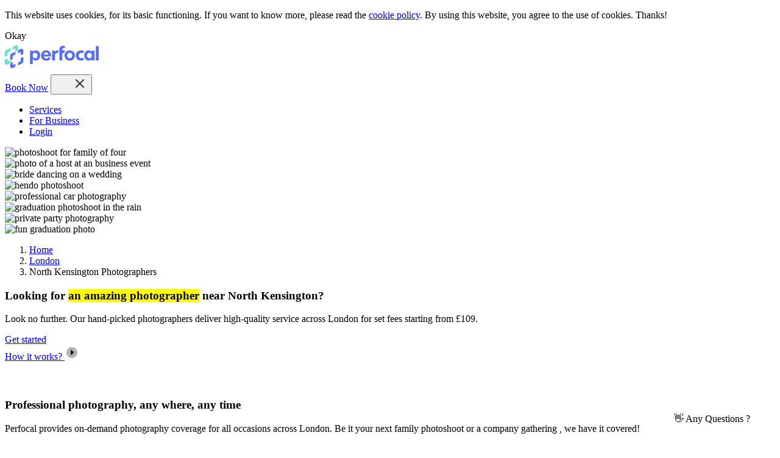

--- FILE ---
content_type: text/html
request_url: https://www.perfocal.com/london/north-kensington-photographer/
body_size: 15717
content:
<!doctype html><html lang="en"><head><meta charset="utf-8"><title>Find a Photographer near North Kensington, W10, W11 | £109 incl. editing</title><meta name="viewport" content="width=device-width,initial-scale=1"><meta name="description" content="Professional photography service in North Kensington, London. Book top photographers near you easily for any family & business needs. ✓Unlimited shots ✓Full usage rights ✓48hr turnaround"><meta name="author" content="Perfocal Limited"><link rel="canonical" href="https://www.perfocal.com/london/north-kensington-photographer/"><link href="https://dkk5oy4zs0vc4.cloudfront.net/jumpstart/css/theme.css" rel="stylesheet" media="all"><link rel="stylesheet" href="https://use.typekit.net/bak6pol.css"><link rel="apple-touch-icon" sizes="180x180" href="https://dkk5oy4zs0vc4.cloudfront.net/apple-touch-icon.png"><link rel="icon" type="image/png" sizes="32x32" href="https://dkk5oy4zs0vc4.cloudfront.net/favicon-32x32.png"><link rel="icon" type="image/png" sizes="16x16" href="https://dkk5oy4zs0vc4.cloudfront.net/favicon-16x16.png"><link rel="manifest" href="https://dkk5oy4zs0vc4.cloudfront.net/site.webmanifest"><link rel="mask-icon" href="https://dkk5oy4zs0vc4.cloudfront.net/safari-pinned-tab.svg" color="#535ae0"><link rel="shortcut icon" href="https://dkk5oy4zs0vc4.cloudfront.net/favicon.ico"><meta name="msapplication-TileColor" content="#1c293c"><meta name="msapplication-config" content="https://dkk5oy4zs0vc4.cloudfront.net/browserconfig.xml"><meta name="theme-color" content="#242b37"><meta name="application-name" content="Perfocal"><script>!function(){var analytics=window.analytics=window.analytics||[];if(!analytics.initialize)if(analytics.invoked)window.console&&console.error&&console.error("Segment snippet included twice.");else{analytics.invoked=!0;analytics.methods=["trackSubmit","trackClick","trackLink","trackForm","pageview","identify","reset","group","track","ready","alias","debug","page","once","off","on"];analytics.factory=function(t){return function(){var e=Array.prototype.slice.call(arguments);e.unshift(t);analytics.push(e);return analytics}};for(var t=0;t<analytics.methods.length;t++){var e=analytics.methods[t];analytics[e]=analytics.factory(e)}analytics.load=function(t,e){var n=document.createElement("script");n.type="text/javascript";n.async=!0;n.src="https://cdn.segment.com/analytics.js/v1/"+t+"/analytics.min.js";var a=document.getElementsByTagName("script")[0];a.parentNode.insertBefore(n,a);analytics._loadOptions=e};analytics.SNIPPET_VERSION="4.1.0";
    analytics.load("ysXU6wYV8kXZCmIRN3KsrCfVAkYNbPdH");
    analytics.page();
    }}();</script><script data-cfasync="false">(function(w, d, s, l, i) {w[l] = w[l] || [];w[l].push({'gtm.start': new Date().getTime(),event: 'gtm.js'});var f = d.getElementsByTagName(s)[0],j = d.createElement(s),dl = l != 'dataLayer' ? '&l=' + l : '';j.async = true;j.src ='https://www.googletagmanager.com/gtm.js?id=' + i + dl;f.parentNode.insertBefore(j, f);})(window, document, 'script', 'dataLayer', 'GTM-KLLMTRZ');</script></head><body><noscript><iframe src="https://www.googletagmanager.com/ns.html?id=GTM-KLLMTRZ" height="0" width="0" style="display:none;visibility:hidden"></iframe></noscript><script async defer="defer">var dropCookie = true;
    var cookieDuration = 365;
    var cookieName = 'consent_to_perfocal_cookies';
    var cookieValue = 'on';
    
    function createDiv(){
        var bodytag = document.getElementsByTagName('body')[0];
        var div = document.createElement('div');
        div.setAttribute('id','cookie-law');
        div.innerHTML = '<div class="bg-dark text-white d-flex justify-content-center"><div class="container row"><div class="col-xs-12 col-sm-10 col-lg-11"><p class="text-white text-small mt-3">This website uses cookies, for its basic functioning. If you want to know more, please read the <a target="_blank" href="https://www.iubenda.com/privacy-policy/397288/cookie-policy?an=no&s_ck=false">cookie policy</a>. By using this website, you agree to the use of cookies. Thanks! </p></div><div class="col-xs-12 col-sm-2 col-lg-1 d-flex justify-content-start justify-content-md-end align-items-center"><a class="mb-3 mb-md-0 btn btn-primary btn-sm" onclick="removeMe();">Okay</a></div></div></div>';
        bodytag.insertBefore(div,bodytag.firstChild);
        createCookie(window.cookieName,window.cookieValue, window.cookieDuration);
    }
    
    
    function createCookie(name,value,days) {
        if (days) {
            var date = new Date();
            date.setTime(date.getTime()+(days*24*60*60*1000)); 
            var expires = "; expires="+date.toGMTString(); 
        }
        else var expires = "";
        if(window.dropCookie) { 
            document.cookie = name+"="+value+expires+"; path=/"; 
        }
    }
    
    function checkCookie(name) {
        var nameEQ = name + "=";
        var ca = document.cookie.split(';');
        for(var i=0;i < ca.length;i++) {
            var c = ca[i];
            while (c.charAt(0)==' ') c = c.substring(1,c.length);
            if (c.indexOf(nameEQ) == 0) return c.substring(nameEQ.length,c.length);
        }
        return null;
    }
    
    function eraseCookie(name) {
        createCookie(name,"",-1);
    }
    
    window.onload = function(){
        if(checkCookie(window.cookieName) != window.cookieValue){
            createDiv(); 
        }
    }

    function removeMe(){
        var element = document.getElementById('cookie-law');
        element.parentNode.removeChild(element);
    }</script><div class="navbar-container"><nav class="navbar navbar-expand-lg navbar-light bg-white" data-sticky="top"><div class="container"><a class="navbar-brand navbar-brand-dynamic-color fade-page" href="/"><img alt="Perfocal" data-inject-svg src="/assets/img/logos/perfocal-logo.svg"></a><div class="d-flex align-items-center order-lg-3"><a id="js-navbar-cta" href="https://book.perfocal.com/step/1" class="btn btn-outline-primary btn-sm ml-lg-4 mr-2 mr-sm-3 mr-md-4 mr-lg-0 order-lg-3">Book Now</a> <button aria-expanded="false" data-track-event-name="Navbar Hamburger Clicked" aria-label="Toggle navigation" class="navbar-toggler" data-target=".navbar-collapse" data-toggle="collapse" type="button"><a class="navbar-toggler-open btn btn-sm px-2 btn-outline-dark"><svg xmlns="http://www.w3.org/2000/svg" width="24" height="24" viewBox="0 0 24 24" fill="none" class="icon" xmlns:xlink="http://www.w3.org/1999/xlink"><path d="M3 12H21" stroke="" stroke-width="2" stroke-linecap="round" stroke-linejoin="round"></path><path d="M3 6H21" stroke="" stroke-width="2" stroke-linecap="round" stroke-linejoin="round"></path><path d="M3 18H21" stroke="" stroke-width="2" stroke-linecap="round" stroke-linejoin="round"></path></svg> </a><img alt="Navbar Toggler Close Icon" class="navbar-toggler-close icon pl-2" data-inject-svg src="/assets/img/icons/interface/icon-x.svg"></button></div><div class="collapse navbar-collapse order-3 order-lg-2 justify-content-lg-end" id="navigation-menu"><ul class="navbar-nav my-3 my-lg-0"><li class="nav-item dropdown"><a href="/services/" class="nav-link" aria-expanded="false" aria-haspopup="true" data-track-event-name="Navbar Services Clicked">Services</a></li><li class="nav-item"><a data-track-event-name="Navbar For Business Clicked" href="/business/" class="nav-link">For Business</a></li><li class="nav-item"><a href="https://my.perfocal.com/my-bookings" class="nav-link">Login</a></li></ul></div></div></nav></div><section class="p-0 row no-gutters bg-white min-vh-lg-90"><div class="col-lg-5 col-xl-6 d-lg-flex flex-lg-column order-lg-2 hero-carousel" data-aos="fade-left"><div class="divider divider-side transform-flip-y bg-white d-none d-lg-block"></div><div class="d-lg-flex flex-column flex-fill controls-hover" data-flickity='{ "imagesLoaded": true, "wrapAround":true, "pageDots":false, "autoPlay":4500, "dragThreshold": 10 }'><div class="carousel-cell"><img class="img-fluid bg-image lazy" src="https://dkk5oy4zs0vc4.cloudfront.net/images/lazy.png" data-src="https://dkk5oy4zs0vc4.cloudfront.net/jumpstart/img/heros/hero-square-7.jpg" alt="photoshoot for family of four"></div><div class="carousel-cell"><img class="img-fluid bg-image lazy" src="https://dkk5oy4zs0vc4.cloudfront.net/images/lazy.png" data-src="https://dkk5oy4zs0vc4.cloudfront.net/jumpstart/img/heros/hero-square-12.jpg" alt="photo of a host at an business event"></div><div class="carousel-cell"><img class="img-fluid bg-image lazy" src="https://dkk5oy4zs0vc4.cloudfront.net/images/lazy.png" data-src="https://dkk5oy4zs0vc4.cloudfront.net/jumpstart/img/heros/hero-square-1.jpg" alt="bride dancing on a wedding"></div><div class="carousel-cell"><img class="img-fluid bg-image lazy" src="https://dkk5oy4zs0vc4.cloudfront.net/images/lazy.png" data-src="https://dkk5oy4zs0vc4.cloudfront.net/jumpstart/img/heros/hero-square-14.jpg" alt="hendo photoshoot"></div><div class="carousel-cell"><img class="img-fluid bg-image lazy" src="https://dkk5oy4zs0vc4.cloudfront.net/images/lazy.png" data-src="https://dkk5oy4zs0vc4.cloudfront.net/jumpstart/img/heros/hero-square-24.jpg" alt="professional car photography"></div><div class="carousel-cell"><img class="img-fluid bg-image lazy" src="https://dkk5oy4zs0vc4.cloudfront.net/images/lazy.png" data-src="https://dkk5oy4zs0vc4.cloudfront.net/jumpstart/img/heros/hero-square-8.jpg" alt="graduation photoshoot in the rain"></div><div class="carousel-cell"><img class="img-fluid bg-image lazy" src="https://dkk5oy4zs0vc4.cloudfront.net/images/lazy.png" data-src="https://dkk5oy4zs0vc4.cloudfront.net/jumpstart/img/heros/hero-square-15.jpg" alt="private party photography"></div><div class="carousel-cell"><img class="img-fluid bg-image lazy" src="https://dkk5oy4zs0vc4.cloudfront.net/images/lazy.png" data-src="https://dkk5oy4zs0vc4.cloudfront.net/jumpstart/img/heros/hero-square-9.jpg" alt="fun graduation photo"></div></div><div class="divider divider-bottom bg-white d-block d-lg-none"></div></div><div class="col-lg-7 col-xl-6"><div class="container min-vh-lg-90 d-flex align-items-center"><div class="row justify-content-center"><div class="col col-md-11 col-xl-10 text-center text-lg-left"><div class="pl-sm-4 pt-1"><div class="mb-3"><div class="d-flex flex-column align-items-center align-items-lg-start"><nav aria-label="breadcrumb"><ol class="breadcrumb bg-light text-center text-lg-left"><li class="breadcrumb-item"><a href="/">Home</a></li><li class="breadcrumb-item text-capitalize" aria-current="page"><a href="/locations/uk/london-photographer/">London</a></li><li class="breadcrumb-item active text-capitalize" aria-current="page">North Kensington&nbsp;Photographers</li></ol></nav></div></div></div><section class="p-4"><div data-aos="fade-right"><h1 class="display-2">Looking for <mark data-aos="highlight-text" data-aos-delay="500">an amazing photographer</mark> near North Kensington?</h1><p class="h4">Look no further. Our hand-picked photographers deliver high-quality service across London for set fees starting from £109.</p></div><div class="d-flex flex-column flex-sm-row mt-4 mt-md-5 justify-content-center justify-content-lg-start mt-4 mt-md-5" data-aos="fade-right" data-aos-delay="300"><a href="https://book.perfocal.com/step/1" class="btn btn-primary-3 mx-sm-2 mx-lg-0 mr-1 mr-lg-2 my-1 my-sm-0 btn-lg">Get started</a><script src="https://fast.wistia.com/embed/medias/twcne895tx.jsonp" async></script><script src="https://fast.wistia.com/assets/external/E-v1.js" async></script><span class="wistia_embed wistia_async_twcne895tx popover=true popoverContent=link" style="display:inline;position:relative"><a data-track-event-name="Watch Video Button Clicked" data-track-prop-count="1" href="#" class="btn btn-outline-primary-3 btn-lg mx-sm-2 mx-lg-0 mr-lg-2 my-1 my-sm-0 d-flex justify-content-center"><div class="d-flex align-items-center"><span>How it works?</span> <svg xmlns="http://www.w3.org/2000/svg" xmlns:xlink="http://www.w3.org/1999/xlink" width="24px" height="24px" viewBox="0 0 24 24" version="1.1" class="injected-svg icon bg-primary-3" data-src="/assets/img/icons/theme/media/dvd.svg"><g stroke="none" stroke-width="1" fill="none" fill-rule="evenodd"><rect opacity="0" x="0" y="0" width="24" height="24"></rect><circle fill="#000000" opacity="0.3" cx="12" cy="12" r="9"></circle><path d="M11.1582329,15.8732969 L15.1507272,12.3908445 C15.3588289,12.2093278 15.3803803,11.8934798 15.1988637,11.6853781 C15.1842721,11.6686494 15.1685826,11.652911 15.1518994,11.6382673 L11.1594051,8.13385466 C10.9518699,7.95169059 10.6359562,7.97225796 10.4537922,8.17979317 C10.3737213,8.27101604 10.3295679,8.388251 10.3295679,8.5096304 L10.3295679,15.4964955 C10.3295679,15.7726378 10.5534255,15.9964955 10.8295679,15.9964955 C10.950411,15.9964955 11.0671652,15.9527307 11.1582329,15.8732969 Z" fill="#000000"></path></g></svg></div></a></span></div><div class="mt-4 mt-md-5 justify-content-center justify-content-lg-start px-5" data-aos="fade-right" data-aos-delay="300"><div class="trustpilot-widget" data-locale="en-GB" data-template-id="5419b6ffb0d04a076446a9af" data-businessunit-id="598b39330000ff0005a87f3c" data-style-height="40px" data-style-width="100%" data-theme="light"><a href="https://uk.trustpilot.com/review/perfocal.com" target="_blank" rel="noopener">Trustpilot</a></div></div></section></div></div></div></div></section><section class="pb-4"><div class="container"><div class="row section-title text-center justify-content-center" data-aos="fade-up"><div class="col-sm-10 col-md-11"><h3 class="display-3">Professional photography, any where, any time</h3><p class="lead">Perfocal provides on-demand photography coverage for all occasions across London. Be it your next family photoshoot or a company gathering , we have it covered!</p></div></div><div id="services"><div class="justify-content-center" id="services" data-aos="fade-up" data-aos-offest="-150"><div class="col"><div class="row"><div class="col"><ul data-isotope-filters data-isotope-id="services" class="nav nav-tabs mb-3 justify-content-center lead"><li data-track-event-name="Gallery Tab Clicked" data-track-prop-count="1" data-track-key-1="label" data-track-value-1="popular" class="nav-item"><a href="#" class="h5 nav-link active" data-filter="popular">Popular</a></li><li data-track-event-name="Gallery Tab Clicked" data-track-prop-count="1" data-track-key-1="label" data-track-value-1="personal" class="nav-item"><a href="#" class="h5 nav-link" data-filter="personal">Personal</a></li><li data-track-event-name="Gallery Tab Clicked" data-track-prop-count="1" data-track-key-1="label" data-track-value-1="business" class="nav-item"><a href="#" class="h5 nav-link" data-filter="business">Business</a></li></ul></div></div><div class="row" data-isotope-collection data-ignore-hash="true" data-isotope-id="services" data-sort-ascending="true" data-default-filter="popular"><div class="col-6 col-sm-4 col-lg-3 px-1 px-md-2 mb-2 mb-md-4 service" data-isotope-item data-category="personal, popular"><a href="/services/wedding-photographer"><div class="shadow card justify-content-center bg-dark text-white o-hidden"><img src="https://dkk5oy4zs0vc4.cloudfront.net/images/lazy.png" data-src="https://dkk5oy4zs0vc4.cloudfront.net/images/services-landing-pages/thumbnail/lander-wedding.jpg" alt="Image" class="bg-image rounded opacity-60 lazy"><div class="text-center position-relative"><h5 class="mb-1 text-capitalize">wedding</h5></div><div class="bottom position-absolute d-flex justify-content-center align-items-center w-100 mb-2 mb-sm-3 opacity-0"><span class="text-small">View more</span></div></div></a></div><div class="col-6 col-sm-4 col-lg-3 px-1 px-md-2 mb-2 mb-md-4 service" data-isotope-item data-category="personal, popular"><a href="/services/engagement-photoshoot"><div class="shadow card justify-content-center bg-dark text-white o-hidden"><img src="https://dkk5oy4zs0vc4.cloudfront.net/images/lazy.png" data-src="https://dkk5oy4zs0vc4.cloudfront.net/images/services-landing-pages/thumbnail/lander-engagement.jpg" alt="Image" class="bg-image rounded opacity-60 lazy"><div class="text-center position-relative"><h5 class="mb-1 text-capitalize">engagement</h5></div><div class="bottom position-absolute d-flex justify-content-center align-items-center w-100 mb-2 mb-sm-3 opacity-0"><span class="text-small">View more</span></div></div></a></div><div class="col-6 col-sm-4 col-lg-3 px-1 px-md-2 mb-2 mb-md-4 service" data-isotope-item data-category="personal, popular"><a href="/services/family-photoshoot"><div class="shadow card justify-content-center bg-dark text-white o-hidden"><img src="https://dkk5oy4zs0vc4.cloudfront.net/images/lazy.png" data-src="https://dkk5oy4zs0vc4.cloudfront.net/images/services-landing-pages/thumbnail/lander-family.jpg" alt="Image" class="bg-image rounded opacity-60 lazy"><div class="text-center position-relative"><h5 class="mb-1 text-capitalize">family</h5></div><div class="bottom position-absolute d-flex justify-content-center align-items-center w-100 mb-2 mb-sm-3 opacity-0"><span class="text-small">View more</span></div></div></a></div><div class="col-6 col-sm-4 col-lg-3 px-1 px-md-2 mb-2 mb-md-4 service" data-isotope-item data-category="personal"><a href="/services/portrait-photography"><div class="shadow card justify-content-center bg-dark text-white o-hidden"><img src="https://dkk5oy4zs0vc4.cloudfront.net/images/lazy.png" data-src="https://dkk5oy4zs0vc4.cloudfront.net/images/services-landing-pages/thumbnail/lander-portraits.jpg" alt="Image" class="bg-image rounded opacity-60 lazy"><div class="text-center position-relative"><h5 class="mb-1 text-capitalize">personal portraits</h5></div><div class="bottom position-absolute d-flex justify-content-center align-items-center w-100 mb-2 mb-sm-3 opacity-0"><span class="text-small">View more</span></div></div></a></div><div class="col-6 col-sm-4 col-lg-3 px-1 px-md-2 mb-2 mb-md-4 service" data-isotope-item data-category="personal, popular"><a href="/services/graduation-photography"><div class="shadow card justify-content-center bg-dark text-white o-hidden"><img src="https://dkk5oy4zs0vc4.cloudfront.net/images/lazy.png" data-src="https://dkk5oy4zs0vc4.cloudfront.net/images/services-landing-pages/thumbnail/lander-graduation.jpg" alt="Image" class="bg-image rounded opacity-60 lazy"><div class="text-center position-relative"><h5 class="mb-1 text-capitalize">graduation</h5></div><div class="bottom position-absolute d-flex justify-content-center align-items-center w-100 mb-2 mb-sm-3 opacity-0"><span class="text-small">View more</span></div></div></a></div><div class="col-6 col-sm-4 col-lg-3 px-1 px-md-2 mb-2 mb-md-4 service" data-isotope-item data-category="personal"><a href="/services/travel-photographer"><div class="shadow card justify-content-center bg-dark text-white o-hidden"><img src="https://dkk5oy4zs0vc4.cloudfront.net/images/lazy.png" data-src="https://dkk5oy4zs0vc4.cloudfront.net/images/services-landing-pages/thumbnail/lander-travel.jpg" alt="Image" class="bg-image rounded opacity-60 lazy"><div class="text-center position-relative"><h5 class="mb-1 text-capitalize">travel</h5></div><div class="bottom position-absolute d-flex justify-content-center align-items-center w-100 mb-2 mb-sm-3 opacity-0"><span class="text-small">View more</span></div></div></a></div><div class="col-6 col-sm-4 col-lg-3 px-1 px-md-2 mb-2 mb-md-4 service" data-isotope-item data-category="personal"><a href="/services/couple-photoshoot"><div class="shadow card justify-content-center bg-dark text-white o-hidden"><img src="https://dkk5oy4zs0vc4.cloudfront.net/images/lazy.png" data-src="https://dkk5oy4zs0vc4.cloudfront.net/images/services-landing-pages/thumbnail/lander-couple.jpg" alt="Image" class="bg-image rounded opacity-60 lazy"><div class="text-center position-relative"><h5 class="mb-1 text-capitalize">couple</h5></div><div class="bottom position-absolute d-flex justify-content-center align-items-center w-100 mb-2 mb-sm-3 opacity-0"><span class="text-small">View more</span></div></div></a></div><div class="col-6 col-sm-4 col-lg-3 px-1 px-md-2 mb-2 mb-md-4 service" data-isotope-item data-category="personal"><a href="/services/newborn-photoshoot"><div class="shadow card justify-content-center bg-dark text-white o-hidden"><img src="https://dkk5oy4zs0vc4.cloudfront.net/images/lazy.png" data-src="https://dkk5oy4zs0vc4.cloudfront.net/images/services-landing-pages/thumbnail/lander-baby.jpg" alt="Image" class="bg-image rounded opacity-60 lazy"><div class="text-center position-relative"><h5 class="mb-1 text-capitalize">baby</h5></div><div class="bottom position-absolute d-flex justify-content-center align-items-center w-100 mb-2 mb-sm-3 opacity-0"><span class="text-small">View more</span></div></div></a></div><div class="col-6 col-sm-4 col-lg-3 px-1 px-md-2 mb-2 mb-md-4 service" data-isotope-item data-category="personal"><a href="/services/maternity-photoshoot"><div class="shadow card justify-content-center bg-dark text-white o-hidden"><img src="https://dkk5oy4zs0vc4.cloudfront.net/images/lazy.png" data-src="https://dkk5oy4zs0vc4.cloudfront.net/images/services-landing-pages/thumbnail/lander-maternity.jpg" alt="Image" class="bg-image rounded opacity-60 lazy"><div class="text-center position-relative"><h5 class="mb-1 text-capitalize">maternity</h5></div><div class="bottom position-absolute d-flex justify-content-center align-items-center w-100 mb-2 mb-sm-3 opacity-0"><span class="text-small">View more</span></div></div></a></div><div class="col-6 col-sm-4 col-lg-3 px-1 px-md-2 mb-2 mb-md-4 service" data-isotope-item data-category="personal"><a href="/services/kids-party-photographer"><div class="shadow card justify-content-center bg-dark text-white o-hidden"><img src="https://dkk5oy4zs0vc4.cloudfront.net/images/lazy.png" data-src="https://dkk5oy4zs0vc4.cloudfront.net/images/services-landing-pages/thumbnail/lander-kids-party.jpg" alt="Image" class="bg-image rounded opacity-60 lazy"><div class="text-center position-relative"><h5 class="mb-1 text-capitalize">kids party</h5></div><div class="bottom position-absolute d-flex justify-content-center align-items-center w-100 mb-2 mb-sm-3 opacity-0"><span class="text-small">View more</span></div></div></a></div><div class="col-6 col-sm-4 col-lg-3 px-1 px-md-2 mb-2 mb-md-4 service" data-isotope-item data-category="personal, popular"><a href="/services/party-photography"><div class="shadow card justify-content-center bg-dark text-white o-hidden"><img src="https://dkk5oy4zs0vc4.cloudfront.net/images/lazy.png" data-src="https://dkk5oy4zs0vc4.cloudfront.net/images/services-landing-pages/thumbnail/lander-party.jpg" alt="Image" class="bg-image rounded opacity-60 lazy"><div class="text-center position-relative"><h5 class="mb-1 text-capitalize">parties</h5></div><div class="bottom position-absolute d-flex justify-content-center align-items-center w-100 mb-2 mb-sm-3 opacity-0"><span class="text-small">View more</span></div></div></a></div><div class="col-6 col-sm-4 col-lg-3 px-1 px-md-2 mb-2 mb-md-4 service" data-isotope-item data-category="personal"><a href="/services/pet-photography"><div class="shadow card justify-content-center bg-dark text-white o-hidden"><img src="https://dkk5oy4zs0vc4.cloudfront.net/images/lazy.png" data-src="https://dkk5oy4zs0vc4.cloudfront.net/images/services-landing-pages/thumbnail/lander-pet.jpg" alt="Image" class="bg-image rounded opacity-60 lazy"><div class="text-center position-relative"><h5 class="mb-1 text-capitalize">pet</h5></div><div class="bottom position-absolute d-flex justify-content-center align-items-center w-100 mb-2 mb-sm-3 opacity-0"><span class="text-small">View more</span></div></div></a></div><div class="col-6 col-sm-4 col-lg-3 px-1 px-md-2 mb-2 mb-md-4 service" data-isotope-item data-category="business, popular"><a href="/services/business-event-photography"><div class="shadow card justify-content-center bg-dark text-white o-hidden"><img src="https://dkk5oy4zs0vc4.cloudfront.net/images/lazy.png" data-src="https://dkk5oy4zs0vc4.cloudfront.net/images/services-landing-pages/thumbnail/lander-business-event.jpg" alt="Image" class="bg-image rounded opacity-60 lazy"><div class="text-center position-relative"><h5 class="mb-1 text-capitalize">business events</h5></div><div class="bottom position-absolute d-flex justify-content-center align-items-center w-100 mb-2 mb-sm-3 opacity-0"><span class="text-small">View more</span></div></div></a></div><div class="col-6 col-sm-4 col-lg-3 px-1 px-md-2 mb-2 mb-md-4 service" data-isotope-item data-category="business"><a href="/services/professional-headshots"><div class="shadow card justify-content-center bg-dark text-white o-hidden"><img src="https://dkk5oy4zs0vc4.cloudfront.net/images/lazy.png" data-src="https://dkk5oy4zs0vc4.cloudfront.net/images/services-landing-pages/thumbnail/lander-headshots.jpg" alt="Image" class="bg-image rounded opacity-60 lazy"><div class="text-center position-relative"><h5 class="mb-1 text-capitalize">headshots</h5></div><div class="bottom position-absolute d-flex justify-content-center align-items-center w-100 mb-2 mb-sm-3 opacity-0"><span class="text-small">View more</span></div></div></a></div><div class="col-6 col-sm-4 col-lg-3 px-1 px-md-2 mb-2 mb-md-4 service" data-isotope-item data-category="business, popular"><a href="/services/corporate-photographer"><div class="shadow card justify-content-center bg-dark text-white o-hidden"><img src="https://dkk5oy4zs0vc4.cloudfront.net/images/lazy.png" data-src="https://dkk5oy4zs0vc4.cloudfront.net/images/services-landing-pages/thumbnail/lander-corporate.jpg" alt="Image" class="bg-image rounded opacity-60 lazy"><div class="text-center position-relative"><h5 class="mb-1 text-capitalize">corporate & teams</h5></div><div class="bottom position-absolute d-flex justify-content-center align-items-center w-100 mb-2 mb-sm-3 opacity-0"><span class="text-small">View more</span></div></div></a></div><div class="col-6 col-sm-4 col-lg-3 px-1 px-md-2 mb-2 mb-md-4 service" data-isotope-item data-category="business, popular"><a href="/services/property-photography"><div class="shadow card justify-content-center bg-dark text-white o-hidden"><img src="https://dkk5oy4zs0vc4.cloudfront.net/images/lazy.png" data-src="https://dkk5oy4zs0vc4.cloudfront.net/images/services-landing-pages/thumbnail/lander-property.jpg" alt="Image" class="bg-image rounded opacity-60 lazy"><div class="text-center position-relative"><h5 class="mb-1 text-capitalize">property</h5></div><div class="bottom position-absolute d-flex justify-content-center align-items-center w-100 mb-2 mb-sm-3 opacity-0"><span class="text-small">View more</span></div></div></a></div><div class="col-6 col-sm-4 col-lg-3 px-1 px-md-2 mb-2 mb-md-4 service" data-isotope-item data-category="business"><a href="/services/food-photography"><div class="shadow card justify-content-center bg-dark text-white o-hidden"><img src="https://dkk5oy4zs0vc4.cloudfront.net/images/lazy.png" data-src="https://dkk5oy4zs0vc4.cloudfront.net/images/services-landing-pages/thumbnail/lander-food.jpg" alt="Image" class="bg-image rounded opacity-60 lazy"><div class="text-center position-relative"><h5 class="mb-1 text-capitalize">food</h5></div><div class="bottom position-absolute d-flex justify-content-center align-items-center w-100 mb-2 mb-sm-3 opacity-0"><span class="text-small">View more</span></div></div></a></div><div class="col-6 col-sm-4 col-lg-3 px-1 px-md-2 mb-2 mb-md-4 service" data-isotope-item data-category="business"><a href="/services/product-photography"><div class="shadow card justify-content-center bg-dark text-white o-hidden"><img src="https://dkk5oy4zs0vc4.cloudfront.net/images/lazy.png" data-src="https://dkk5oy4zs0vc4.cloudfront.net/images/services-landing-pages/thumbnail/lander-product.jpg" alt="Image" class="bg-image rounded opacity-60 lazy"><div class="text-center position-relative"><h5 class="mb-1 text-capitalize">product</h5></div><div class="bottom position-absolute d-flex justify-content-center align-items-center w-100 mb-2 mb-sm-3 opacity-0"><span class="text-small">View more</span></div></div></a></div><div class="col-6 col-sm-4 col-lg-3 px-1 px-md-2 mb-2 mb-md-4 service" data-isotope-item data-category="business"><a href="/services/lifestyle-photography"><div class="shadow card justify-content-center bg-dark text-white o-hidden"><img src="https://dkk5oy4zs0vc4.cloudfront.net/images/lazy.png" data-src="https://dkk5oy4zs0vc4.cloudfront.net/images/services-landing-pages/thumbnail/lander-lifestyle.jpg" alt="Image" class="bg-image rounded opacity-60 lazy"><div class="text-center position-relative"><h5 class="mb-1 text-capitalize">lifestyle</h5></div><div class="bottom position-absolute d-flex justify-content-center align-items-center w-100 mb-2 mb-sm-3 opacity-0"><span class="text-small">View more</span></div></div></a></div><div class="col-6 col-sm-4 col-lg-3 px-1 px-md-2 mb-2 mb-md-4 service" data-isotope-item data-category="business"><a href="/business"><div class="shadow card justify-content-center bg-dark text-white o-hidden"><img src="https://dkk5oy4zs0vc4.cloudfront.net/images/lazy.png" data-src="https://dkk5oy4zs0vc4.cloudfront.net/images/services-landing-pages/thumbnail/lander-bulk-volume.jpg" alt="Image" class="bg-image rounded opacity-60 lazy"><div class="text-center position-relative"><h5 class="mb-1 text-capitalize">Volume Pricing</h5></div><div class="bottom position-absolute d-flex justify-content-center align-items-center w-100 mb-2 mb-sm-3 opacity-0"><span class="text-small">View more</span></div></div></a></div></div></div></div></div><div class="row justify-content-center mt-3 mt-md-4"><div class="col-auto"><div class="alert bg-light">Unsure about your shoot? We can advise! <a data-track-event-name="Chat Link Clicked" data-track-prop-count="1" data-track-key-1="label" data-track-value-1="get live support" href="javascript:Intercom('showNewMessage', 'Hi there,');">Get live support</a></div></div></div></div></section><section class="bg-light" id="how-it-works"><div class="container"><div class="row section-title justify-content-center text-center"><div class="col-md-9 col-lg-8"><h2 class="display-3">How Perfocal works</h2><div class="lead">We've simplified the process of getting great photography. Booking a photographer through Perfocal is simple as 1, 2, 3.</div></div></div><div class="row text-center text-sm-left"><div class="col-md-3 mb-5 mb-md-0"><div><img class="img-fluid rounded lazy" src="https://dkk5oy4zs0vc4.cloudfront.net/images/lazy.png" data-src="https://dkk5oy4zs0vc4.cloudfront.net/jumpstart/img/heros/how-it-works-1-book.jpg" alt="book a photographer from perfocal on a phone"><div class="align-items-center d-flex my-3 justify-content-center justify-content-sm-start"><div class="align-items-center bg-primary-alt d-flex justify-content-center p-3 p-sm-4 rounded-circle"><span class="h4 mb-0 position-absolute">1</span></div><div class="ml-2 ml-md-3"><span class="h4 mb-1">Book online</span></div></div><p>Tell us your needs, and we’ll put you in touch with the <b>highest rated photographer</b> near you. They’ll be available and experienced in your shoot type. You can also book multiple shoot types.</p></div></div><div class="col-md-3 mb-5 mb-md-0"><div><img class="img-fluid rounded lazy" src="https://dkk5oy4zs0vc4.cloudfront.net/images/lazy.png" data-src="https://dkk5oy4zs0vc4.cloudfront.net/jumpstart/img/heros/how-it-works-2-shoot.jpg" alt="photographer working during a family photoshoot"><div class="align-items-center d-flex my-3 justify-content-center justify-content-sm-start"><div class="align-items-center bg-primary-alt d-flex justify-content-center p-3 p-sm-4 rounded-circle"><span class="h4 mb-0 position-absolute">2</span></div><div class="ml-2 ml-md-3"><span class="h4 mb-1">Do the shoot</span></div></div><p>Your Perfocal photographer will be there at the arranged time with everything they need. Enjoy your shoot knowing you’re in the hands of a professional.</p></div></div><div class="col-md-3 mb-5 mb-md-0"><div><img class="img-fluid rounded lazy" src="https://dkk5oy4zs0vc4.cloudfront.net/images/lazy.png" data-src="https://dkk5oy4zs0vc4.cloudfront.net/jumpstart/img/heros/how-it-works-3-get-photos.jpg" alt="customer browsing a photo gallery"><div class="align-items-center d-flex my-3 justify-content-center justify-content-sm-start"><div class="align-items-center bg-primary-alt d-flex justify-content-center p-3 p-sm-4 rounded-circle"><span class="h4 mb-0 position-absolute">3</span></div><div class="ml-2 ml-md-3"><span class="h4 mb-1">Get your photos</span></div></div><p>Perfocal's editors will enhance your photos before delivering them to your online gallery, all <b>within 48 hours</b>. View, download or share any way you like!</p></div></div><div class="col-md-3 mb-5 mb-md-0"><div><img class="img-fluid rounded lazy" src="https://dkk5oy4zs0vc4.cloudfront.net/images/lazy.png" data-src="https://dkk5oy4zs0vc4.cloudfront.net/print-shop/black-corner-frame-cropped.jpg" alt=" customer browsing a photo gallery"><div class="align-items-center d-flex my-3 justify-content-center justify-content-sm-start"><div class="align-items-center bg-primary-alt d-flex justify-content-center p-3 p-sm-4 rounded-circle"><span class="h4 mb-0 position-absolute">4</span></div><div class="ml-2 ml-md-3"><span class="h4 mb-1">Make it real</span></div></div><p><b>If you want</b>, take the best of your gallery and turn it into a <a href="/photobooks/">photobook</a>, <a href="/prints-and-frames/">frame or print</a>. It's a great gift idea. Read a media review about our service <a href="https://fixthephoto.com/perfocal-review.html" target="_blank">here</a>.</p></div></div></div></div></section><section><div class="container" data-aos="fade-up" data-aos-offset="-300"><div class="row section-title text-center justify-content-center"><div class="col-md-9 col-lg-8"><h3 class="display-3">We've thought of everything for you</h3><p class="lead">Getting quotes, checking portfolios, confirming availabilities... Booking the right photographer around North Kensington is not easy. Perfocal has done the heavy-lifting so you can have your mind at ease.</p></div></div></div><div class="container"><div class="row"><div class="col-sm-6 col-lg-4 d-flex mb-4" data-aos="fade-up" data-aos-delay="100" data-aos-offset="-150"><img class="icon icon-shadow bg-primary" src="/assets/img/icons/theme/general/like.svg" alt="Icon" data-inject-svg><div class="ml-3"><h5>Top photographers</h5><p>Only hire the best photographers. Our rigorous vetting process accepts only 2 in 10 applications.</p></div></div><div class="col-sm-6 col-lg-4 d-flex mb-4" data-aos="fade-up" data-aos-delay="200" data-aos-offset="-150"><img class="icon icon-shadow bg-primary" src="/assets/img/icons/theme/general/thunder.svg" alt="Icon" data-inject-svg><div class="ml-3"><h5>Instant booking</h5><p>Simply put in a date and pick a shoot package to have a pro photographer booked instantly.</p></div></div><div class="col-sm-6 col-lg-4 mb-4 d-none d-sm-flex" data-aos="fade-up" data-aos-delay="200" data-aos-offset="-150"><img class="icon icon-shadow bg-primary" src="/assets/img/icons/theme/communication/chat-smile.svg" alt="Icon" data-inject-svg><div class="ml-3"><h5>Great customer service</h5><p>Our experienced customer service team is always at hand to help and typically responds in 10 mins.</p></div></div><div class="col-sm-6 col-lg-4 mb-4 d-none d-sm-flex" data-aos="fade-up" data-aos-delay="300" data-aos-offset="-250"><img class="icon icon-shadow bg-primary" src="/assets/img/icons/theme/communication/sending-mail.svg" alt="Icon" data-inject-svg><div class="ml-3"><h5>Fast delivery</h5><p>Edited photos delivered to you within 48 hours in a private online gallery.</p></div></div><div class="col-sm-6 col-lg-4 d-flex mb-4" data-aos="fade-up" data-aos-delay="400" data-aos-offset="-250"><img class="icon icon-shadow bg-primary" src="/assets/img/icons/theme/shopping/pound.svg" alt="Icon" data-inject-svg><div class="ml-3"><h5>Affordable</h5><p>Perfocal's model brings great savings compared to market rates for similar services.</p></div></div><div class="col-sm-6 col-lg-4 mb-4 d-none d-sm-flex" data-aos="fade-up" data-aos-delay="500" data-aos-offset="-250"><img class="icon icon-shadow bg-primary" src="/assets/img/icons/theme/design/color-profile.svg" alt="Icon" data-inject-svg><div class="ml-3"><h5>Editing included</h5><p>Our skilled editing team uses latest techniques to enhance your photos at no extra cost.</p></div></div><div class="col-12 d-sm-none d-flex mb-4" data-aos="fade-up" data-aos-delay="400" data-aos-offset="-150"><img class="icon icon-shadow bg-primary" src="/assets/img/icons/theme/general/star.svg" alt="Icon" data-inject-svg><div class="ml-3"><h5>Happiness Guaranteed</h5><p>Be amazed by your stunning photos, edited &amp; delivered to you within 48 hours in a personal online gallery.</p></div></div></div></div></section><section class="p-0 bg-light"><div class="row no-gutters"><div class="col-md-4 col-xl-5 d-none d-md-block"><img src="https://dkk5oy4zs0vc4.cloudfront.net/images/lazy.png" data-src="https://dkk5oy4zs0vc4.cloudfront.net/jumpstart/img/heros/hero-4.jpg" alt="Photographer working on an event" class="bg-image lazy"><div class="divider divider-side bg-dark d-none d-md-block"></div></div><div class="col-md-8 col-xl-7 o-hidden bg-dark text-white svg-white"><section class="py-5"><div class="bg-primary-2 blob bottom deco-dots-1 h-25 opacity-60 right w-25"></div><div class="container" data-aos="fade-left" data-aos-offset="-200"><div class="row justify-content-center"><div class="col col-md-11 col-xl-10 position-relative"><h3 class="">&ldquo;Perfocal makes booking a pro photographer<mark data-aos="highlight-text" data-aos-delay="300" data-aos-offset="-200">&nbsp;as easy as hailing an Uber</mark>.&rdquo;</h3><div class="d-flex flex-column flex-sm-row align-items-start align-items-sm-center client-logos client-logos-lg"><img class="opacity-80" src="/assets/img/logos/brand/dt.svg" alt="DigitalTrends" data-inject-svg></div><div class="mt-4 mb-3 mb-md-4"><a class="btn btn-primary-3 my-2 mr-2" href="https://book.perfocal.com/step/1"><div class="d-flex align-items-center"><span>Book a shoot now</span> <img class="icon" src="/assets/img/icons/theme/navigation/angle-double-right.svg" alt="right arrow" data-inject-svg></div></a><a class="btn btn-outline-primary-3" href="https://my.perfocal.com/gift/"><div class="d-flex align-items-center"><span>Buy a gift card</span> <img class="icon bg-primary-3" src="/assets/img/icons/theme/shopping/gift.svg" alt="gift" data-inject-svg></div></a></div></div></div></div></section></div></div></section><section class="testimonial bg-light" id="testimonial" data-aos="fade-up" data-aos-offset="-150"><div class="container"><div class="row section-title text-center justify-content-center"><div class="col-sm-10 col-md-11"><h3 class="display-3">Hear from customers like you</h3></div></div></div><div data-track-event-name="Testimonial Carousel Clicked" id="testimonial" class="highlight-selected controls-hover" data-flickity='{ "imagesLoaded": true, "wrapAround":true, "pageDots":false, "adaptiveHeight":false, "autoPlay":6500, "groupCells": "80%"}'><div class="carousel-cell col-10 col-md-6 col-lg-5 col-xl-4"><div class="card card-body mb-4 pt-4"><div class="stars mb-2 text-primary-2"><small>&#9733;</small> <small>&#9733;</small> <small>&#9733;</small> <small>&#9733;</small> <small>&#9733;</small></div><div class="row mx-0"><p>&ldquo;We used Perfocal for our sons first birthday.<b><mark data-aos="highlight-text" data-aos-delay="200" data-aos-offset="-200"> It was a last minute decision to book a photographer and we are so pleased that we did.</mark></b> The photos are fantastic! The price was much cheaper than any other photographer quotes we checked. The website was easy and quick to use. I also dealt with Perfocal's support team which was an enormous help and made the whole booking so easy. We recommend Perfocal 100% and will definitely be using again!&rdquo;</p></div><div class="d-flex align-items-center mx-0"><img class="img-fluid avatar avatar-sm lazy" src="https://dkk5oy4zs0vc4.cloudfront.net/images/lazy.png" data-src="https://dkk5oy4zs0vc4.cloudfront.net/images/testimonial/emma.jpg" alt="generic photography customer Emma"><div class="ml-2"><h6 class="mb-0 mr-2">Emma</h6><span class="text-small">Half-day kids party shoot</span></div></div></div></div><div class="carousel-cell col-10 col-md-6 col-lg-5 col-xl-4"><div class="card card-body mb-4 pt-4"><div class="stars mb-2 text-primary-2"><small>&#9733;</small> <small>&#9733;</small> <small>&#9733;</small> <small>&#9733;</small> <small>&#9733;</small></div><div class="row mx-0"><p>&ldquo;<b><mark data-aos="highlight-text" data-aos-delay="200" data-aos-offset="-200">Very easy to use and results are great every time!</mark></b> Perfocal really helped us out, so we didn't have to spend days just to secure someone available!&rdquo;</p></div><div class="d-flex align-items-center mx-0"><img class="img-fluid avatar avatar-sm lazy" src="https://dkk5oy4zs0vc4.cloudfront.net/images/lazy.png" data-src="https://dkk5oy4zs0vc4.cloudfront.net/images/testimonial/yang.jpg" alt="generic photography customer Yang L"><div class="ml-2"><h6 class="mb-0 mr-2">Yang L</h6><span class="text-small">Half-day business event</span></div></div></div></div><div class="carousel-cell col-10 col-md-6 col-lg-5 col-xl-4"><div class="card card-body mb-4 pt-4"><div class="stars mb-2 text-primary-2"><small>&#9733;</small> <small>&#9733;</small> <small>&#9733;</small> <small>&#9733;</small> <small>&#9733;</small></div><div class="row mx-0"><p>&ldquo;First rate service from Perfocal. The process was so simple from start to finish and our photographer on the night was excellent.<b><mark data-aos="highlight-text" data-aos-delay="200" data-aos-offset="-200"> Everyone loved the photographs.</mark></b> Will definitely be using again.&rdquo;</p></div><div class="d-flex align-items-center mx-0"><img class="img-fluid avatar avatar-sm lazy" src="https://dkk5oy4zs0vc4.cloudfront.net/images/lazy.png" data-src="https://dkk5oy4zs0vc4.cloudfront.net/images/testimonial/david.jpg" alt="generic photography customer David N"><div class="ml-2"><h6 class="mb-0 mr-2">David N</h6><span class="text-small">2 hours party & gathering</span></div></div></div></div><div class="carousel-cell col-10 col-md-6 col-lg-5 col-xl-4"><div class="card card-body mb-4 pt-4"><div class="stars mb-2 text-primary-2"><small>&#9733;</small> <small>&#9733;</small> <small>&#9733;</small> <small>&#9733;</small> <small>&#9733;</small></div><div class="row mx-0"><p>&ldquo;<b><mark data-aos="highlight-text" data-aos-delay="200" data-aos-offset="-200">Amazing experience through and through!!</mark></b> The support team was extremely helpful and able to accommodate our last minute request for a very important shoot. The photographer assigned to us was one of the very best! Our photographer was very professional and highly personable. I highly recommend Perfocal service for anyone looking to hire a photographer.&rdquo;</p></div><div class="d-flex align-items-center mx-0"><img class="img-fluid avatar avatar-sm lazy" src="https://dkk5oy4zs0vc4.cloudfront.net/images/lazy.png" data-src="https://dkk5oy4zs0vc4.cloudfront.net/images/testimonial/patty.jpg" alt="generic photography customer Patty"><div class="ml-2"><h6 class="mb-0 mr-2">Patty</h6><span class="text-small">1 hour graduation photoshoot</span></div></div></div></div><div class="carousel-cell col-10 col-md-6 col-lg-5 col-xl-4"><div class="card card-body mb-4 pt-4"><div class="stars mb-2 text-primary-2"><small>&#9733;</small> <small>&#9733;</small> <small>&#9733;</small> <small>&#9733;</small> <small>&#9733;</small></div><div class="row mx-0"><p>&ldquo;Perfocal makes hiring photographers for our wedding day easy like a breeze.<b><mark data-aos="highlight-text" data-aos-delay="200" data-aos-offset="-200"> The team was very efficient and flexible, and the photographers were very professional.</mark></b> Thank you Perfocal!&rdquo;</p></div><div class="d-flex align-items-center mx-0"><img class="img-fluid avatar avatar-sm lazy" src="https://dkk5oy4zs0vc4.cloudfront.net/images/lazy.png" data-src="https://dkk5oy4zs0vc4.cloudfront.net/images/testimonial/yuyu.jpg" alt="generic photography customer Yu Y"><div class="ml-2"><h6 class="mb-0 mr-2">Yu Y</h6><span class="text-small">Half-day wedding photoshoot</span></div></div></div></div><div class="carousel-cell col-10 col-md-6 col-lg-5 col-xl-4"><div class="card card-body mb-4 pt-4"><div class="stars mb-2 text-primary-2"><small>&#9733;</small> <small>&#9733;</small> <small>&#9733;</small> <small>&#9733;</small> <small>&#9733;</small></div><div class="row mx-0"><p>&ldquo;<b><mark data-aos="highlight-text" data-aos-delay="200" data-aos-offset="-200">Really pleased with the entire service.</mark></b> The booking process was simple and easy. Any queries were answered extremely promptly. Our photographer communicated with us prior to the day to understood exactly what we were looking for. Opted for the 24 hour delivery package and were really pleased with how fast we got our pictures. The quality of the photos are excellent - we've had so many compliments on how beautiful they are. Will definitely be using Perfocal again!&rdquo;</p></div><div class="d-flex align-items-center mx-0"><img class="img-fluid avatar avatar-sm lazy" src="https://dkk5oy4zs0vc4.cloudfront.net/images/lazy.png" data-src="https://dkk5oy4zs0vc4.cloudfront.net/images/testimonial/natasha.jpg" alt="generic photography customer Natasha"><div class="ml-2"><h6 class="mb-0 mr-2">Natasha</h6><span class="text-small">1 hour wedding photoshoot</span></div></div></div></div><div class="carousel-cell col-10 col-md-6 col-lg-5 col-xl-4"><div class="card card-body mb-4 pt-4"><div class="stars mb-2 text-primary-2"><small>&#9733;</small> <small>&#9733;</small> <small>&#9733;</small> <small>&#9733;</small> <small>&#9733;</small></div><div class="row mx-0"><p>&ldquo;<b><mark data-aos="highlight-text" data-aos-delay="200" data-aos-offset="-200">Our photographer was amazing!</mark></b> Very responsive, he arrived early and was extremely professional yet also very friendly. Overall the whole process was so simple and easy, the end result was lovely. Our pictures turned out amazing!&rdquo;</p></div><div class="d-flex align-items-center mx-0"><img class="img-fluid avatar avatar-sm lazy" src="https://dkk5oy4zs0vc4.cloudfront.net/images/lazy.png" data-src="https://dkk5oy4zs0vc4.cloudfront.net/images/testimonial/cristina.jpg" alt="generic photography customer Cristina"><div class="ml-2"><h6 class="mb-0 mr-2">Cristina</h6><span class="text-small">2 hours wedding & engagment photoshoot</span></div></div></div></div><div class="carousel-cell col-10 col-md-6 col-lg-5 col-xl-4"><div class="card card-body mb-4 pt-4"><div class="stars mb-2 text-primary-2"><small>&#9733;</small> <small>&#9733;</small> <small>&#9733;</small> <small>&#9733;</small> <small>&#9733;</small></div><div class="row mx-0"><p>&ldquo;Fantastic service. I was matched with a photographer very quickly.<b><mark data-aos="highlight-text" data-aos-delay="200" data-aos-offset="-200"> She was brilliant and the photos are lovely.</mark></b> Would highly recommend.&rdquo;</p></div><div class="d-flex align-items-center mx-0"><img class="img-fluid avatar avatar-sm lazy" src="https://dkk5oy4zs0vc4.cloudfront.net/images/lazy.png" data-src="https://dkk5oy4zs0vc4.cloudfront.net/images/testimonial/clare.jpg" alt="generic photography customer Clare"><div class="ml-2"><h6 class="mb-0 mr-2">Clare</h6><span class="text-small">1 hour party & gathering photoshoot</span></div></div></div></div><div class="carousel-cell col-10 col-md-6 col-lg-5 col-xl-4"><div class="card card-body mb-4 pt-4"><div class="stars mb-2 text-primary-2"><small>&#9733;</small> <small>&#9733;</small> <small>&#9733;</small> <small>&#9733;</small> <small>&#9733;</small></div><div class="row mx-0"><p>&ldquo;Booked a baby shoot only two days in advance, and photos ready in a private online gallery only two days after the session.<b><mark data-aos="highlight-text" data-aos-delay="200" data-aos-offset="-200"> Amazing photographer made our house and garden look like a pro studio!</mark></b>&rdquo;</p></div><div class="d-flex align-items-center mx-0"><img class="img-fluid avatar avatar-sm lazy" src="https://dkk5oy4zs0vc4.cloudfront.net/images/lazy.png" data-src="https://dkk5oy4zs0vc4.cloudfront.net/images/testimonial/marta.jpg" alt="generic photography customer Marta"><div class="ml-2"><h6 class="mb-0 mr-2">Marta</h6><span class="text-small">1 hour baby photoshoot</span></div></div></div></div></div><div class="d-flex justify-content-center mt-3"><a class="btn btn-sm btn-outline-dark" href="https://www.trustpilot.com/review/perfocal.com" target="_blank"><span>Read more recent reviews on Trustpilot</span></a></div><div class="mt-1 text-center d-block d-sm-none"><span class="h4 text-muted">Also trusted by great companies</span><div class="col-sm-12 text-center"><ul class="list-unstyled d-flex flex-wrap justify-content-center mb-0 client-logos-lg"><li class="my-4 mr-4 mr-md-5"><img alt="autodesk logo" src="/assets/img/logos/brand/autodesk.svg" class="opacity-80" data-inject-svg></li><li class="my-4 mr-4 mr-md-5"><img alt="barclays logo" src="/assets/img/logos/brand/barclays.svg" class="opacity-80" data-inject-svg></li><li class="my-4 mr-4 mr-md-5"><img alt="hired logo" src="/assets/img/logos/brand/hired.svg" class="opacity-80" data-inject-svg></li><li class="my-4 mr-4 mr-md-5"><img alt="lacoste logo" src="/assets/img/logos/brand/lacoste.svg" class="opacity-80" data-inject-svg></li><li class="my-4 mr-4 mr-md-5"><img alt="paddle logo" src="/assets/img/logos/brand/paddle.svg" class="opacity-80" data-inject-svg></li><li class="my-4 mr-4 mr-md-5"><img alt="pimms2 logo" src="/assets/img/logos/brand/pimms2.svg" class="opacity-80" data-inject-svg></li><li class="my-4 mr-4 mr-md-5"><img alt="unilever-2 logo" src="/assets/img/logos/brand/unilever-2.svg" class="opacity-80" data-inject-svg></li><li class="my-4 mr-4 mr-md-5"><img alt="telstra logo" src="/assets/img/logos/brand/telstra.svg" class="opacity-80" data-inject-svg></li><li class="my-4 mr-4 mr-md-5"><img alt="svb logo" src="/assets/img/logos/brand/svb.svg" class="opacity-80" data-inject-svg></li><li class="my-4 mr-4 mr-md-5"><img alt="500 logo" src="/assets/img/logos/brand/500.svg" class="opacity-80" data-inject-svg></li></ul></div></div></section><section class="bg-light o-hidden py-0"><div class="container"><div class="row section-title justify-content-center text-center"><div class="col-md-9 col-lg-8 col-xl-7"><h3 class="display-3">Meet some of our trusted pros</h3><p class="lead">With more than 1000 verified pros in our network across the UK, we will always send you the best photographer with right equipment and skills.</p></div></div><div class="row justify-content-center" data-track-event-name="Photographer Profile Clicked"><div class="col-12 col-sm-6 col-md-3 col-lg-2 mb-5"><div class="row align-items-center"><div class="col-3 col-sm-12 mb-3 mb-sm-0 text-right text-sm-center"><img src="https://dkk5oy4zs0vc4.cloudfront.net/images/lazy.png" data-src="https://dkk5oy4zs0vc4.cloudfront.net/jumpstart/img/avatars/alex.jpg" alt="Profile pic of photographer Alex L." class="avatar lazy mb-4 shadow"></div><div class="col-9 col-sm-12 text-left text-sm-center"><h5 class="">Alex L.</h5><div class="text-small font-weight-bold">Nikon D810</div><div class="stars text-primary-2"><small>&#9733;</small> <small>&#9733;</small> <small>&#9733;</small> <small>&#9733;</small> <small>&#9733;</small></div><div class="text-small mb-2">70+ shoots completed</div><div class="d-flex flex-wrap justify-content-sm-center"><div class="mr-1 mb-1"><div class="badge badge-sm badge-secondary text-muted">Family</div></div><div class="mr-1 mb-1"><div class="badge badge-sm badge-secondary text-muted">Wedding</div></div><div class="mr-1 mb-1"><div class="badge badge-sm badge-secondary text-muted">Events</div></div><div class="mr-1 mb-1"><div class="badge badge-sm badge-secondary text-muted">Fashion</div></div></div></div></div></div><div class="col-12 col-sm-6 col-md-3 col-lg-2 mb-5"><div class="row align-items-center"><div class="col-3 col-sm-12 mb-3 mb-sm-0 text-right text-sm-center"><img src="https://dkk5oy4zs0vc4.cloudfront.net/images/lazy.png" data-src="https://dkk5oy4zs0vc4.cloudfront.net/jumpstart/img/avatars/mark.jpg" alt="Profile pic of photographer Mark C." class="avatar lazy mb-4 shadow"></div><div class="col-9 col-sm-12 text-left text-sm-center"><h5 class="">Mark C.</h5><div class="text-small font-weight-bold">Nikon D3s</div><div class="stars text-primary-2"><small>&#9733;</small> <small>&#9733;</small> <small>&#9733;</small> <small>&#9733;</small> <small>&#9733;</small></div><div class="text-small mb-2">65+ shoots completed</div><div class="d-flex flex-wrap justify-content-sm-center"><div class="mr-1 mb-1"><div class="badge badge-sm badge-secondary text-muted">Portraits</div></div><div class="mr-1 mb-1"><div class="badge badge-sm badge-secondary text-muted">Events</div></div><div class="mr-1 mb-1"><div class="badge badge-sm badge-secondary text-muted">Family</div></div><div class="mr-1 mb-1"><div class="badge badge-sm badge-secondary text-muted">Wedding</div></div></div></div></div></div><div class="col-12 col-sm-6 col-md-3 col-lg-2 mb-5"><div class="row align-items-center"><div class="col-3 col-sm-12 mb-3 mb-sm-0 text-right text-sm-center"><img src="https://dkk5oy4zs0vc4.cloudfront.net/images/lazy.png" data-src="https://dkk5oy4zs0vc4.cloudfront.net/jumpstart/img/avatars/oriana.jpg" alt="Profile pic of photographer Oriana R." class="avatar lazy mb-4 shadow"></div><div class="col-9 col-sm-12 text-left text-sm-center"><h5 class="">Oriana R.</h5><div class="text-small font-weight-bold">Canon EOS 5D Mark II</div><div class="stars text-primary-2"><small>&#9733;</small> <small>&#9733;</small> <small>&#9733;</small> <small>&#9733;</small> <small>&#9733;</small></div><div class="text-small mb-2">15+ shoots completed</div><div class="d-flex flex-wrap justify-content-sm-center"><div class="mr-1 mb-1"><div class="badge badge-sm badge-secondary text-muted">Portraits</div></div><div class="mr-1 mb-1"><div class="badge badge-sm badge-secondary text-muted">Food</div></div><div class="mr-1 mb-1"><div class="badge badge-sm badge-secondary text-muted">Events</div></div></div></div></div></div><div class="col-12 col-sm-6 col-md-3 col-lg-2 mb-5"><div class="row align-items-center"><div class="col-3 col-sm-12 mb-3 mb-sm-0 text-right text-sm-center"><img src="https://dkk5oy4zs0vc4.cloudfront.net/images/lazy.png" data-src="https://dkk5oy4zs0vc4.cloudfront.net/jumpstart/img/avatars/amit.jpg" alt="Profile pic of photographer Amit G." class="avatar lazy mb-4 shadow"></div><div class="col-9 col-sm-12 text-left text-sm-center"><h5 class="">Amit G.</h5><div class="text-small font-weight-bold">Canon EOS 5D Mark III</div><div class="stars text-primary-2"><small>&#9733;</small> <small>&#9733;</small> <small>&#9733;</small> <small>&#9733;</small> <small>&#9733;</small></div><div class="text-small mb-2">10+ shoots completed</div><div class="d-flex flex-wrap justify-content-sm-center"><div class="mr-1 mb-1"><div class="badge badge-sm badge-secondary text-muted">Portraits</div></div><div class="mr-1 mb-1"><div class="badge badge-sm badge-secondary text-muted">Events</div></div><div class="mr-1 mb-1"><div class="badge badge-sm badge-secondary text-muted">Couple</div></div><div class="mr-1 mb-1"><div class="badge badge-sm badge-secondary text-muted">Fashion</div></div></div></div></div></div><div class="col-12 col-sm-6 col-md-3 col-lg-2 mb-5"><div class="row align-items-center"><div class="col-3 col-sm-12 mb-3 mb-sm-0 text-right text-sm-center"><img src="https://dkk5oy4zs0vc4.cloudfront.net/images/lazy.png" data-src="https://dkk5oy4zs0vc4.cloudfront.net/jumpstart/img/avatars/adrien.jpg" alt="Profile pic of photographer Adrien L." class="avatar lazy mb-4 shadow"></div><div class="col-9 col-sm-12 text-left text-sm-center"><h5 class="">Adrien L.</h5><div class="text-small font-weight-bold">Sony A7 III</div><div class="stars text-primary-2"><small>&#9733;</small> <small>&#9733;</small> <small>&#9733;</small> <small>&#9733;</small> <small>&#9733;</small></div><div class="text-small mb-2">20+ shoots completed</div><div class="d-flex flex-wrap justify-content-sm-center"><div class="mr-1 mb-1"><div class="badge badge-sm badge-secondary text-muted">Portraits</div></div><div class="mr-1 mb-1"><div class="badge badge-sm badge-secondary text-muted">Events</div></div><div class="mr-1 mb-1"><div class="badge badge-sm badge-secondary text-muted">Property</div></div><div class="mr-1 mb-1"><div class="badge badge-sm badge-secondary text-muted">Food</div></div></div></div></div></div><div class="col-12 col-sm-6 col-md-3 col-lg-2 mb-5"><div class="row align-items-center"><div class="col-3 col-sm-12 mb-3 mb-sm-0 text-right text-sm-center"><img src="https://dkk5oy4zs0vc4.cloudfront.net/images/lazy.png" data-src="https://dkk5oy4zs0vc4.cloudfront.net/jumpstart/img/avatars/andreia.jpg" alt="Profile pic of photographer Andreia A." class="avatar lazy mb-4 shadow"></div><div class="col-9 col-sm-12 text-left text-sm-center"><h5 class="">Andreia A.</h5><div class="text-small font-weight-bold">Nikon D610</div><div class="stars text-primary-2"><small>&#9733;</small> <small>&#9733;</small> <small>&#9733;</small> <small>&#9733;</small> <small>&#9733;</small></div><div class="text-small mb-2">50+ shoots completed</div><div class="d-flex flex-wrap justify-content-sm-center"><div class="mr-1 mb-1"><div class="badge badge-sm badge-secondary text-muted">Events</div></div><div class="mr-1 mb-1"><div class="badge badge-sm badge-secondary text-muted">Property</div></div><div class="mr-1 mb-1"><div class="badge badge-sm badge-secondary text-muted">Travel</div></div></div></div></div></div></div></div><div class="divider divider-bottom bg-white"></div></section><section id="pricing"><div class="container"><div class="row mb-2 section-title text-center justify-content-center" data-aos="fade-up" data-aos-offset="-200"><div class="col-sm-10 col-md-11"><h3 class="display-3">Simple and affordable pricing</h3><p class="lead">Our innovative model reduces costs for photographers, so you save £££ without compromising on quality.</p></div></div><div class="pb-5" data-aos="fade-left" data-aos-delay="100" data-aos-offset="-300"><div class="pb-5"><div data-track-event-name="Pricing Carousel Clicked" class="mt-1 controls-hover" data-flickity='{"draggable":true,"initialIndex":1,"cellAlign":"center", "paging":true}'><div class="carousel-cell"><div class="pricing card card-body shadow text-left px-3 py-4 p-sm-4"><h6 class="text-left mb-0">Compact</h6><span class="text-left h1 mb-0"><span class="pricing-currency">&pound;</span>109</span><hr><p class="text-left"><span class="align-items-center d-flex"><img class="icon icon-sm bg-primary mr-1" src="/assets/img/icons/theme/home/clock.svg" alt="photoshoot duration icon" data-inject-svg> <strong>1&nbsp;hour</strong>&nbsp;shoot </span><span class="align-items-center d-flex"><img class="icon icon-sm bg-primary mr-1" src="/assets/img/icons/theme/home/picture.svg" alt="stack of photos icon" data-inject-svg> <strong>Unlimited</strong>&nbsp;photos </span><span class="align-items-center d-flex"><img class="icon icon-sm bg-primary mr-1" src="/assets/img/icons/theme/design/color-profile.svg" alt="photo editing icon" data-inject-svg> Editing&nbsp;included</span></p><div class="text-center"><a class="btn btn-sm btn-primary" href="https://book.perfocal.com/step/1" onclick="dataLayer.push({'packagePrice': '109'});" disabled="disabled"><span>Learn more</span></a></div></div></div><div class="carousel-cell"><div class="pricing card card-body shadow text-left px-3 py-4 p-sm-4"><span class="badge badge-pill bg-primary-3 text-white">Most booked</span><h6 class="text-left mb-0">Standard</h6><span class="text-left h1 mb-0"><span class="pricing-currency">&pound;</span>209</span><hr><p class="text-left"><span class="align-items-center d-flex"><img class="icon icon-sm bg-primary mr-1" src="/assets/img/icons/theme/home/clock.svg" alt="photoshoot duration icon" data-inject-svg> <strong>2&nbsp;hours</strong>&nbsp;shoot </span><span class="align-items-center d-flex"><img class="icon icon-sm bg-primary mr-1" src="/assets/img/icons/theme/home/picture.svg" alt="stack of photos icon" data-inject-svg> <strong>Unlimited</strong>&nbsp;photos </span><span class="align-items-center d-flex"><img class="icon icon-sm bg-primary mr-1" src="/assets/img/icons/theme/design/color-profile.svg" alt="photo editing icon" data-inject-svg> Editing&nbsp;included</span></p><div class="text-center"><a class="btn btn-sm btn-primary" href="https://book.perfocal.com/step/1" onclick="dataLayer.push({'packagePrice': '209'});" disabled="disabled"><span>Learn more</span></a></div></div></div><div class="carousel-cell"><div class="pricing card card-body shadow text-left px-3 py-4 p-sm-4"><span class="badge badge-pill bg-primary-2 text-white">Value</span><h6 class="text-left mb-0">Extended</h6><span class="text-left h1 mb-0"><span class="pricing-currency">&pound;</span>299</span><hr><p class="text-left"><span class="align-items-center d-flex"><img class="icon icon-sm bg-primary mr-1" src="/assets/img/icons/theme/home/clock.svg" alt="photoshoot duration icon" data-inject-svg> <strong>3&nbsp;hours</strong>&nbsp;shoot </span><span class="align-items-center d-flex"><img class="icon icon-sm bg-primary mr-1" src="/assets/img/icons/theme/home/picture.svg" alt="stack of photos icon" data-inject-svg> <strong>Unlimited</strong>&nbsp;photos </span><span class="align-items-center d-flex"><img class="icon icon-sm bg-primary mr-1" src="/assets/img/icons/theme/design/color-profile.svg" alt="photo editing icon" data-inject-svg> Editing&nbsp;included</span></p><div class="text-center"><a class="btn btn-sm btn-primary" href="https://book.perfocal.com/step/1" onclick="dataLayer.push({'packagePrice': '299'});" disabled="disabled"><span>Learn more</span></a></div></div></div><div class="carousel-cell"><div class="pricing card card-body shadow text-left px-3 py-4 p-sm-4"><h6 class="text-left mb-0">Half Day</h6><span class="text-left h1 mb-0"><span class="pricing-currency">&pound;</span>389</span><hr><p class="text-left"><span class="align-items-center d-flex"><img class="icon icon-sm bg-primary mr-1" src="/assets/img/icons/theme/home/clock.svg" alt="photoshoot duration icon" data-inject-svg> <strong>4&nbsp;hours</strong>&nbsp;shoot </span><span class="align-items-center d-flex"><img class="icon icon-sm bg-primary mr-1" src="/assets/img/icons/theme/home/picture.svg" alt="stack of photos icon" data-inject-svg> <strong>Unlimited</strong>&nbsp;photos </span><span class="align-items-center d-flex"><img class="icon icon-sm bg-primary mr-1" src="/assets/img/icons/theme/design/color-profile.svg" alt="photo editing icon" data-inject-svg> Editing&nbsp;included</span></p><div class="text-center"><a class="btn btn-sm btn-primary" href="https://book.perfocal.com/step/1" onclick="dataLayer.push({'packagePrice': '389'});" disabled="disabled"><span>Learn more</span></a></div></div></div><div class="carousel-cell"><div class="pricing card card-body shadow text-left px-3 py-4 p-sm-4"><h6 class="text-left mb-0">Full Day</h6><span class="text-left h1 mb-0"><span class="pricing-currency">&pound;</span>729</span><hr><p class="text-left"><span class="align-items-center d-flex"><img class="icon icon-sm bg-primary mr-1" src="/assets/img/icons/theme/home/clock.svg" alt="photoshoot duration icon" data-inject-svg> <strong>8&nbsp;hours</strong>&nbsp;shoot </span><span class="align-items-center d-flex"><img class="icon icon-sm bg-primary mr-1" src="/assets/img/icons/theme/home/picture.svg" alt="stack of photos icon" data-inject-svg> <strong>Unlimited</strong>&nbsp;photos </span><span class="align-items-center d-flex"><img class="icon icon-sm bg-primary mr-1" src="/assets/img/icons/theme/design/color-profile.svg" alt="photo editing icon" data-inject-svg> Editing&nbsp;included</span></p><div class="text-center"><a class="btn btn-sm btn-primary" href="https://book.perfocal.com/step/1" onclick="dataLayer.push({'packagePrice': '729'});" disabled="disabled"><span>Learn more</span></a></div></div></div></div></div></div><div class="row mb-2" data-aos="fade-up" data-aos-delay="200" data-aos-offset="-300"><div class="col-md-4 col-12 text-center text-sm-left text-md-right"><h4>Included in all packages:</h4></div><div class="col-md-4 col-sm-6 col-10 offset-1 offset-sm-0 text-left"><ul class="lead list-unstyled mb-0"><li class="mb-2 align-items-center d-flex"><img class="icon bg-success icon-sm" src="/assets/img/icons/theme/code/done-circle.svg" alt="checkmark" data-inject-svg><h6 class="mb-0 ml-3">Instant booking</h6></li><li class="mb-2 align-items-center d-flex"><img class="icon bg-success icon-sm" src="/assets/img/icons/theme/code/done-circle.svg" alt="checkmark" data-inject-svg><h6 class="mb-0 ml-3">Fully vetted photographer</h6></li><li class="mb-2 align-items-center d-flex"><img class="icon bg-success icon-sm" src="/assets/img/icons/theme/code/done-circle.svg" alt="checkmark" data-inject-svg><h6 class="mb-0 ml-3">Unlimited photos</h6><span data-track-event-name="Tooltip Clicked" data-track-prop-count="1" data-track-key-1="tooltip" data-track-value-1="Unlimited photos" class="ml-2 d-inline-flex tooltip-circle bg-dark text-white" data-tooltip-placement="top" data-toggle="tooltip" title="" data-original-title="Expect 20-50 images per hour of shooting with no upper limit. Minimum number of images may vary for some categories.">?</span></li></ul></div><div class="col-md-4 col-sm-6 col-10 offset-1 offset-sm-0 text-left"><ul class="lead list-unstyled"><li class="mb-2 align-items-center d-flex"><img class="icon bg-success icon-sm" src="/assets/img/icons/theme/code/done-circle.svg" alt="checkmark" data-inject-svg><h6 class="mb-0 ml-3">Edited photos in 48 hours</h6></li><li class="mb-2 align-items-center d-flex"><img class="icon bg-success icon-sm" src="/assets/img/icons/theme/code/done-circle.svg" alt="checkmark" data-inject-svg><h6 class="mb-0 ml-3">Private online gallery</h6></li><li class="mb-2 align-items-center d-flex"><img class="icon bg-success icon-sm" src="/assets/img/icons/theme/code/done-circle.svg" alt="checkmark" data-inject-svg><h6 class="mb-0 ml-3">Multiple-sized images</h6><span data-track-event-name="Tooltip Clicked" data-track-prop-count="1" data-track-key-1="tooltip" data-track-value-1="Multiple-sized images" class="ml-2 d-inline-flex tooltip-circle bg-dark text-white" data-tooltip-placement="top" data-toggle="tooltip" title="" data-original-title="High and web resolutions included for free, with option to get ultra-high resolution version for larger prints.">?</span></li><li class="mb-2 align-items-center d-flex"><img class="icon bg-success icon-sm" src="/assets/img/icons/theme/code/done-circle.svg" alt="checkmark" data-inject-svg><h6 class="mb-0 ml-3">Consistent imagery</h6></li></ul></div></div></div></section><section class="text-center bg-white pt-0"><div class="container"><div class="row mb-3 section-title text-center justify-content-center" data-aos="fade-up" data-aos-offset="-200"><div class="col col-sm-10"><h2 class="display-2">Hire a <mark>great photographer</mark> in North Kensington effortlessly</h2><p class="lead">Top photographers. Guaranteed availbility. Editing included. Book now from £109.</p><a class="btn btn-primary-3 mx-sm-2 mx-lg-0 mr-1 mr-lg-2 my-1 my-sm-0" href="https://book.perfocal.com/step/1"><span>Get started </span></a><a class="btn btn-outline-primary-3 mx-sm-2 mx-lg-0 mr-lg-2 my-1 my-sm-0" data-track-event-name="Chat Link Clicked" data-track-prop-count="1" data-track-key-1="label" data-track-value-1="ask a question" href="javascript:Intercom('showNewMessage', 'Hello there,');"><span>Ask a question</span></a></div></div></div></section><footer class="bg-dark text-white links-white pt-5"><div class="container"><div class="row mb-5"><div class="col"><div class="card card-body border-0 o-hidden mb-0 bg-primary-alt"><div class="position-relative d-flex flex-column flex-md-row justify-content-between align-items-center"><h3 class="display-4 text-center mb-md-0">Capture the moments that matter.</h3><a href="https://book.perfocal.com/step/1"><button class="btn btn-lg btn-primary-3">Book Now</button></a></div><div class="bg-primary-3 blob deco-blob-6 h-75 opacity-80 w-25"></div></div></div></div></div><div class="container"><div class="row"><div class="col-xl-auto mr-xl-5 col-md-3 mb-4 mb-md-2"><h5>Discover</h5><ul class="nav flex-row flex-md-column"><li class="nav-item mr-3 mr-md-0"><a class="nav-link px-0 py-1" href="/info/#booking-a-photographer">How It Works</a></li><li class="nav-item mr-3 mr-md-0"><a data-track-event-name="Footer Customer Stories Clicked" class="nav-link px-0 py-1" href="/blog/tag/customer-story/">Customer Stories</a></li><li class="nav-item mr-3 mr-md-0"><a class="nav-link px-0 py-1" href="/gift">Gift a Photoshoot</a></li><li class="nav-item mr-3 mr-md-0"><a class="nav-link px-0 py-1" href="/#pricing">Pricing</a></li><li class="nav-item mr-3 mr-md-0"><a class="nav-link px-0 py-1" href="https://www.trustpilot.com/review/perfocal.com" target="_blank">Reviews</a></li><li class="nav-item mr-3 mr-md-0"><a class="nav-link px-0 py-1" href="/info/#faq">FAQs</a></li></ul></div><div class="col-xl-auto mr-xl-5 col-md-3 mb-4 mb-md-2"><h5>Photographer?</h5><ul class="nav flex-row flex-md-column"><li class="nav-item mr-3 mr-md-0"><a href="/join" class="nav-link px-0 py-1">Join as a Pro</a></li><li class="nav-item mr-3 mr-md-0"><a href="https://pro.perfocal.com/dashboard" class="nav-link px-0 py-1">Photographer Login</a></li></ul></div><div class="col-xl-auto mr-xl-5 col-md-3 mb-4 mb-md-2"><h5>Company</h5><ul class="nav flex-row flex-md-column"><li class="nav-item mr-3 mr-md-0"><a class="nav-link px-0 py-1" href="/about">About Us</a></li><li class="nav-item mr-3 mr-md-0"><a class="nav-link px-0 py-1" href="/blog">Blog</a></li><li class="nav-item mr-3 mr-md-0"><a class="nav-link px-0 py-1" href="/careers">Careers</a></li><li class="nav-item mr-3 mr-md-0"><a class="nav-link px-0 py-1" href="/contact-us">Contact Us</a></li><li class="nav-item mr-3 mr-md-0"><a class="nav-link px-0 py-1" href="/business">Partnership</a></li></ul></div><div class="col-xl-auto mr-xl-5 col-md-3 mb-4 mb-md-2"><h5>Need help?</h5><ul class="nav flex-row flex-md-column"><li class="nav-item mr-3 mr-md-0"><a class="nav-link px-0 py-1" href="http://help.perfocal.com" rel="nofollow" target="_blank">Help Centre</a></li><li class="nav-item mr-3 mr-md-0"><a class="nav-link px-0 py-1" data-track-event-name="Chat Link Clicked" data-track-prop-count="1" data-track-key-1="label" data-track-value-1="live chat" href="javascript:Intercom('showNewMessage', 'Hello there,');">Live Chat</a></li><li data-track-event-name="Phone Number Clicked" class="nav-item mr-3 mr-md-0"><a class="nav-link px-0 py-1" href="tel:+442080898087">✆ 020-8089-8087</a></li><div class="text-muted text-small"><span>Mon-Fri 9:30am-7pm,</span><br class="d-none d-sm-block"><span>Sat-Sun 11am-5pm</span></div></ul></div><div class="col-xl-auto mr-xl-5 col-md-3 mb-4 mb-md-2"><div class=""><div class="trustpilot-widget" data-locale="en-GB" data-template-id="53aa8807dec7e10d38f59f32" data-businessunit-id="598b39330000ff0005a87f3c" data-style-height="120px" data-style-width="160px" data-theme="dark"><a href="https://uk.trustpilot.com/review/perfocal.com" target="_blank" rel="noopener">Trustpilot</a></div></div></div></div><hr><div class="row flex-column flex-lg-row align-items-center justify-content-center justify-content-lg-between text-center text-lg-left"><div class="col-auto"><div class="d-flex flex-column flex-sm-row align-items-center text-small"><div class="text-muted"><img class="mr-2" alt="Perfocal" height="28px" src="https://dkk5oy4zs0vc4.cloudfront.net/iconmark-light.svg" data-svg-inject> <span class="type--fine-print">© <span class="update-year"></span> Perfocal Ltd. Made with &hearts; in London.</span><br class="d-block d-sm-none"><small><a href="/policy">&nbsp;T &amp; Cs&nbsp;</a></small> <small><a href="/policy/#privacy">&nbsp;Privacy &amp; Cookies&nbsp;</a></small> <small><a href="/sitemap">&nbsp;Sitemap&nbsp;</a></small></div></div></div><div class="col-auto mt-3 mt-lg-0"><ul class="list-unstyled d-flex mb-0"><li class="mx-3"><a href="https://www.facebook.com/perfocal" target="_blank" rel="nofollow" class="hover-fade-out"><img src="/assets/img/icons/social/facebook.svg" alt="facebook logo" class="icon icon-sm bg-white" data-inject-svg></a></li><li class="mx-3"><a href="https://www.instagram.com/perfocal_official" target="_blank" rel="nofollow" class="hover-fade-out"><img src="/assets/img/icons/social/instagram.svg" alt="instagram logo" class="icon icon-sm bg-white" data-inject-svg></a></li><li class="mx-3"><a href="https://www.twitter.com/perfocal" target="_blank" rel="nofollow" class="hover-fade-out"><img src="/assets/img/icons/social/twitter.svg" alt="twitter logo" class="icon icon-sm bg-white" data-inject-svg></a></li><li class="mx-3"><a href="https://www.pinterest.com/perfocal" target="_blank" rel="nofollow" class="hover-fade-out"><img src="/assets/img/icons/social/pinterest.svg" alt="pinterest logo" class="icon icon-sm bg-white" data-inject-svg></a></li><li class="mx-3"><a href="https://www.linkedin.com/company/perfocal" target="_blank" rel="nofollow" class="hover-fade-out"><img src="/assets/img/icons/social/linkedin.svg" alt="linkedin logo" class="icon icon-sm bg-white" data-inject-svg></a></li></ul></div></div><hr class="mb-5"><a href="/services/"><h5>Our Services</h5></a><div class="row mb-4"><div class="col-6 col-lg-3 mb-3"><h6>Personal</h6><ul class="nav flex-column"><li class="nav-item"><a class="nav-link px-0" href="/services/wedding-photographer/">Wedding Photography</a></li><li class="nav-item"><a class="nav-link px-0" href="/services/engagement-photoshoot/">Engagement Photoshoot</a></li><li class="nav-item"><a class="nav-link px-0" href="/services/couple-photoshoot/">Couple Photoshoot</a></li><li class="nav-item"><a class="nav-link px-0" href="/services/family-photoshoot/">Family Photoshoot</a></li><li class="nav-item"><a class="nav-link px-0" href="/services/portrait-photography/">Personal Portraits</a></li><li class="nav-item"><a class="nav-link px-0" href="/services/graduation-photography/">Graduation</a></li><li class="nav-item"><a class="nav-link px-0" href="/services/travel-photographer/">Travel Photoshoot</a></li></ul></div><div class="col-6 col-lg-3 mb-3"><h6>&nbsp;</h6><ul class="nav flex-column"><li class="nav-item"><a class="nav-link px-0" href="/services/newborn-photoshoot/">Baby &amp; Newborn</a></li><li class="nav-item"><a class="nav-link px-0" href="/services/maternity-photoshoot/">Maternity</a></li><li class="nav-item"><a class="nav-link px-0" href="/services/kids-party-photographer/">Kids Party</a></li><li class="nav-item"><a class="nav-link px-0" href="/services/party-photography/">Parties &amp; Gathering</a></li><li class="nav-item"><a class="nav-link px-0" href="/services/pet-photography/">Pet Photography</a></li><li class="nav-item"><a class="nav-link px-0" href="/photobooks/">Photobooks<span class="badge badge-pill badge-sm text-white badge-primary-3 ml-1">new</span></a></li></ul></div><div class="col-6 col-lg-3 mb-3"><a href="/business/"><h6>Business</h6></a><ul class="nav flex-column"><li class="nav-item"><a class="nav-link px-0" href="/business/">Volume Pricing<span class="badge badge-pill badge-sm text-white badge-primary-3 ml-1">new</span></a></li><li class="nav-item"><a class="nav-link px-0" href="/services/business-event-photography/">Business Events</a></li><li class="nav-item"><a class="nav-link px-0" href="/services/professional-headshots/">Professional Headshots</a></li><li class="nav-item"><a class="nav-link px-0" href="/services/corporate-photographer/">Corporate & Teams</a></li></ul></div><div class="col-6 col-lg-3 mb-3"><h6>&nbsp;</h6><ul class="nav flex-column"><li class="nav-item"><a class="nav-link px-0" href="/services/property-photography/">Property Photography</a></li><li class="nav-item"><a class="nav-link px-0" href="/services/food-photography/">Food photography</a></li><li class="nav-item"><a class="nav-link px-0" href="/services/product-photography/">Product photography</a></li><li class="nav-item"><a class="nav-link px-0" href="/services/lifestyle-photography/">Lifestyle photography</a></li></ul></div></div><a href="/locations/"><h5>Top Locations</h5></a><div class="row mb-4"><div class="col-6 col-lg-3 mb-3"><ul class="nav flex-column"><li class="nav-item"><a class="nav-link px-0" href="/locations/uk/aberdeen-photographer/">Aberdeen Photographers</a></li><li class="nav-item"><a class="nav-link px-0" href="/locations/uk/banbury-photographer/">Banbury Photographers</a></li><li class="nav-item"><a class="nav-link px-0" href="/locations/uk/basingstoke-photographer/">Basingstoke Photographers</a></li><li class="nav-item"><a class="nav-link px-0" href="/locations/uk/bath-photographer/">Bath Photographers</a></li><li class="nav-item"><a class="nav-link px-0" href="/locations/uk/bedford-photographer/">Bedford Photographers</a></li><li class="nav-item"><a class="nav-link px-0" href="/locations/uk/birmingham-photographer/">Birmingham Photographers</a></li><li class="nav-item"><a class="nav-link px-0" href="/locations/uk/bournemouth-photographer/">Bournemouth Photographers</a></li><li class="nav-item"><a class="nav-link px-0" href="/locations/uk/brighton-photographer/">Brighton Photographers</a></li><li class="nav-item"><a class="nav-link px-0" href="/locations/uk/bristol-photographer/">Bristol Photographers</a></li><li class="nav-item"><a class="nav-link px-0" href="/locations/uk/cambridge-photographer/">Cambridge Photographers</a></li><li class="nav-item"><a class="nav-link px-0" href="/locations/uk/cardiff-photographer/">Cardiff Photographers</a></li><li class="nav-item"><a class="nav-link px-0" href="/locations/uk/carlisle-photographer/">Carlisle Photographers</a></li><li class="nav-item"><a class="nav-link px-0" href="/locations/uk/cheltenham-photographer/">Cheltenham Photographers</a></li></ul></div><div class="col-6 col-lg-3 mb-3"><ul class="nav flex-column"><li class="nav-item"><a class="nav-link px-0" href="/locations/uk/chester-photographer/">Chester Photographers</a></li><li class="nav-item"><a class="nav-link px-0" href="/locations/uk/colchester-photographer/">Colchester Photographers</a></li><li class="nav-item"><a class="nav-link px-0" href="/locations/uk/coventry-photographer/">Coventry Photographers</a></li><li class="nav-item"><a class="nav-link px-0" href="/locations/uk/derby-photographer/">Derby Photographers</a></li><li class="nav-item"><a class="nav-link px-0" href="/locations/uk/eastbourne-photographer/">Eastbourne Photographers</a></li><li class="nav-item"><a class="nav-link px-0" href="/locations/uk/edinburgh-photographer/">Edinburgh Photographers</a></li><li class="nav-item"><a class="nav-link px-0" href="/locations/uk/fife-photographer/">Fife Photographers</a></li><li class="nav-item"><a class="nav-link px-0" href="/locations/uk/glasgow-photographer/">Glasgow Photographers</a></li><li class="nav-item"><a class="nav-link px-0" href="/locations/uk/gloucester-photographer/">Gloucester Photographers</a></li><li class="nav-item"><a class="nav-link px-0" href="/locations/uk/great-yarmouth-photographer/">Great Yarmouth Photographers</a></li><li class="nav-item"><a class="nav-link px-0" href="/locations/uk/guildford-photographer/">Guildford Photographers</a></li><li class="nav-item"><a class="nav-link px-0" href="/locations/uk/halifax-photographer/">Halifax Photographers</a></li><li class="nav-item"><a class="nav-link px-0" href="/locations/uk/huddersfield-photographer/">Huddersfield Photographers</a></li></ul></div><div class="col-6 col-lg-3 mb-3"><ul class="nav flex-column"><li class="nav-item"><a class="nav-link px-0" href="/locations/uk/hull-photographer/">Hull Photographers</a></li><li class="nav-item"><a class="nav-link px-0" href="/locations/uk/inverness-photographer/">Inverness Photographers</a></li><li class="nav-item"><a class="nav-link px-0" href="/locations/uk/ipswich-photographer/">Ipswich Photographers</a></li><li class="nav-item"><a class="nav-link px-0" href="/locations/uk/leeds-photographer/">Leeds Photographers</a></li><li class="nav-item"><a class="nav-link px-0" href="/locations/uk/leicester-photographer/">Leicester Photographers</a></li><li class="nav-item"><a class="nav-link px-0" href="/locations/uk/liverpool-photographer/">Liverpool Photographers</a></li><li class="nav-item"><a class="nav-link px-0" href="/locations/uk/london-photographer/">London Photographers</a></li><li class="nav-item"><a class="nav-link px-0" href="/locations/uk/lowestoft-photographer/">Lowestoft Photographers</a></li><li class="nav-item"><a class="nav-link px-0" href="/locations/uk/manchester-photographer/">Manchester Photographers</a></li><li class="nav-item"><a class="nav-link px-0" href="/locations/uk/milton-keynes-photographer/">Milton Keynes Photographers</a></li><li class="nav-item"><a class="nav-link px-0" href="/locations/uk/newcastle-photographer/">Newcastle Photographers</a></li><li class="nav-item"><a class="nav-link px-0" href="/locations/uk/northampton-photographer/">Northampton Photographers</a></li><li class="nav-item"><a class="nav-link px-0" href="/locations/uk/norwich-photographer/">Norwich Photographers</a></li></ul></div><div class="col-6 col-lg-3 mb-3"><ul class="nav flex-column"><li class="nav-item"><a class="nav-link px-0" href="/locations/uk/nottingham-photographer/">Nottingham Photographers</a></li><li class="nav-item"><a class="nav-link px-0" href="/locations/uk/peterborough-photographer/">Peterborough Photographers</a></li><li class="nav-item"><a class="nav-link px-0" href="/locations/uk/plymouth-photographer/">Plymouth Photographers</a></li><li class="nav-item"><a class="nav-link px-0" href="/locations/uk/preston-photographer/">Preston Photographers</a></li><li class="nav-item"><a class="nav-link px-0" href="/locations/uk/sheffield-photographer/">Sheffield Photographers</a></li><li class="nav-item"><a class="nav-link px-0" href="/locations/uk/shrewsbury-photographer/">Shrewsbury Photographers</a></li><li class="nav-item"><a class="nav-link px-0" href="/locations/uk/southampton-photographer/">Southampton Photographers</a></li><li class="nav-item"><a class="nav-link px-0" href="/locations/uk/stoke-on-trent-photographer/">Stoke-on-Trent Photographers</a></li><li class="nav-item"><a class="nav-link px-0" href="/locations/uk/swindon-photographer/">Swindon Photographers</a></li><li class="nav-item"><a class="nav-link px-0" href="/locations/uk/taunton-photographer/">Taunton Photographers</a></li><li class="nav-item"><a class="nav-link px-0" href="/locations/uk/wakefield-photographer/">Wakefield Photographers</a></li><li class="nav-item"><a class="nav-link px-0" href="/locations/uk/wolverhampton-photographer/">Wolverhampton Photographers</a></li><li class="nav-item"><a class="nav-link px-0" href="/locations/uk/york-photographer/">York Photographers</a></li></ul></div></div></div><div id="chat-bubble"></div><script src="https://unpkg.com/react@16/umd/react.production.min.js"></script><script src="https://unpkg.com/react-dom@16/umd/react-dom.production.min.js"></script><script src="/js/chat.js"></script></footer><script src="//widget.trustpilot.com/bootstrap/v5/tp.widget.bootstrap.min.js" async></script><script src="https://dkk5oy4zs0vc4.cloudfront.net/jumpstart/js/jquery.min.js"></script><script src="https://dkk5oy4zs0vc4.cloudfront.net/jumpstart/js/popper.min.js"></script><script src="https://dkk5oy4zs0vc4.cloudfront.net/jumpstart/js/bootstrap.js"></script><script src="https://dkk5oy4zs0vc4.cloudfront.net/stack/js/lazyload.min.js"></script><script src="https://dkk5oy4zs0vc4.cloudfront.net/jumpstart/js/aos.js"></script><script src="https://dkk5oy4zs0vc4.cloudfront.net/jumpstart/js/jquery.fancybox.min.js"></script><script src="https://dkk5oy4zs0vc4.cloudfront.net/jumpstart/js/flickity.pkgd.min.js"></script><script src="https://dkk5oy4zs0vc4.cloudfront.net/jumpstart/js/ion.rangeSlider.min.js"></script><script src="https://dkk5oy4zs0vc4.cloudfront.net/jumpstart/js/isotope.pkgd.min.js"></script><script src="https://dkk5oy4zs0vc4.cloudfront.net/jumpstart/js/jarallax.min.js"></script><script src="https://dkk5oy4zs0vc4.cloudfront.net/jumpstart/js/jarallax-element.min.js"></script><script src="https://dkk5oy4zs0vc4.cloudfront.net/jumpstart/js/jquery.countdown.min.js"></script><script src="https://dkk5oy4zs0vc4.cloudfront.net/jumpstart/js/scrollMonitor.js"></script><script src="https://dkk5oy4zs0vc4.cloudfront.net/jumpstart/js/smooth-scroll.polyfills.min.js"></script><script src="https://dkk5oy4zs0vc4.cloudfront.net/jumpstart/js/svg-injector.umd.production.js"></script><script src="https://dkk5oy4zs0vc4.cloudfront.net/jumpstart/js/typed.min.js"></script><script src="https://dkk5oy4zs0vc4.cloudfront.net/jumpstart/js/theme.js"></script><script>window.addEventListener("load", function() {
    document.querySelector('body').classList.add('loaded');
  });</script><script>(function() {
    var touchingCarousel = false,
      touchStartCoords;

    document.body.addEventListener('touchstart', function(e) {
      if (e.target.closest('.flickity-slider')) {
        touchingCarousel = true;
      } else {
        touchingCarousel = false;
        return;
      }

      touchStartCoords = {
        x: e.touches[0].pageX,
        y: e.touches[0].pageY
      }
    });

    document.body.addEventListener('touchmove', function(e) {
      if (!(touchingCarousel && e.cancelable)) {
        return;
      }

      var moveVector = {
        x: e.touches[0].pageX - touchStartCoords.x,
        y: e.touches[0].pageY - touchStartCoords.y
      };

      if (Math.abs(moveVector.x) > 7)
        e.preventDefault()

    }, {
      passive: false
    });
  })();</script><script>$(function() {
    $('a[data-toggle="tab"]').on('shown.bs.tab', function(e) {
      history.pushState({}, '', e.target.hash);
    });

    var hash = document.location.hash;
    var prefix = "tab_";
    if (hash) {
      $('a:not(.btn)[href="' + hash.replace(prefix, "") + '"]').tab('show');
    }
  });</script><script>$(function() {
    var lazyLoadInstance = new LazyLoad({
      elements_selector: ".lazy"
    });
  })</script><script>window.intercomSettings = {
    app_id: "v97zvi6q"
  };

  var startIntercom = function() {
    var w = window;
    var ic = w.Intercom;
    if (typeof ic === "function") {
      ic("reattach_activator");
      ic("update", w.intercomSettings);
    } else {
      var d = document;
      var i = function() {
        i.c(arguments);
      };
      i.q = [];
      i.c = function(args) {
        i.q.push(args);
      };
      w.Intercom = i;
      var l = function() {
        var s = d.createElement("script");
        s.type = "text/javascript";
        s.async = true;
        s.src = "https://widget.intercom.io/widget/v97zvi6q";
        var x = d.getElementsByTagName("script")[0];
        x.parentNode.insertBefore(s, x);
      };
      if (document.readyState === "complete") {
        l();
      } else if (w.attachEvent) {
        w.attachEvent("onload", l);
      } else {
        w.addEventListener("load", l, false);
      }
    }
  };

  // For service pages add package_id to CTA 
  var alterServicePageCTAHref = function () {    
    var pathname = location.pathname
    var isServicesPage = pathname.indexOf("/services") > -1
    var scenes = {
      "baby": "17",
      "business": "2",
      "corporate": "1",
      "couple": "11",
      "engagement": "5",
      "family": "13",
      "food": "16",
      "graduation": "10",
      "kids": "6",
      "lifestyle": "21",
      "maternity": "19",
      "party": "8",
      "pet": "9",
      "portrait": "20",
      "professional": "7",
      "property": "3",
      "travel": "4",
      "wedding": "5",
    }

    
    if (isServicesPage) {
      var sceneTypeRegex = /\/services\/(\w+)/g
      var match = sceneTypeRegex.exec(location.pathname)
      var sceneName = match[1]
      var sceneId = scenes[sceneName]
      var cta = document.getElementById('js-navbar-cta')
      var href = cta.href
      cta.href = href + "?scene_id=" + sceneId
    }
  }

  // Add Tracking to HTML elements
  var trackedElements = document.querySelectorAll("[data-track-event-name]"); 
  var arrayElements = Array.from(trackedElements).forEach(fireSegmentTrackOnClick)
  
  function fireSegmentTrackOnClick(trackedElement, index){
      var data = trackedElement.dataset
      var totalProperties = Number(data.trackPropCount || 0)
      var eventToSend = data.trackEventName
      var interactionEvent = data.trackListener
      let propertiesToSend = {}

      if(totalProperties > 0) {
          for (i = 1; i <= totalProperties; i++) {   
              var key = data["trackKey-" + i]
              var value = data["trackValue-" + i]
              propertiesToSend[key] = value
          }
          trackedElement.addEventListener(interactionEvent || 'click', function(){
            if (location.hostname === "www.perfocal.com") {
              analytics.track(eventToSend, propertiesToSend)
            } else {
              console.log(eventToSend, propertiesToSend)
            }
          })
      } else {
          trackedElement.addEventListener(interactionEvent || 'click', function(){
            if (location.hostname === "www.perfocal.com") {
              analytics.track(eventToSend)
            } else {
              console.log(eventToSend)
            } 
          }) 
      }
  }

  // Additional Code for tracking Intercom Bubble (why do you think you're special intercom?!)
  var trackIntercomBubbleClick = function(){ 
    var intercomBubble = document.getElementsByClassName('intercom-launcher-frame')[0].contentWindow.document.getElementById('intercom-container-body')
    if (typeof intercomBubble !== "undefined") {
      intercomBubble.addEventListener('click', function(){
        const ariaLabel = document.getElementsByClassName("intercom-launcher")[0].getAttribute("aria-label")
        if (ariaLabel === "Open Intercom Messager") {
          analytics.track("Chat Bubble Opened")
        } else if (ariaLabel === "Open Intercom Messager") {
          analytics.track("Chat Bubble Closed")
        }
      })
    }
  }
  
  function delayScripts(){
    alterServicePageCTAHref()
    startIntercom()
  }

  setTimeout(delayScripts, 5 * 1000);
  setTimeout(trackIntercomBubbleClick, 10 * 1000);</script></body></html>

--- FILE ---
content_type: image/svg+xml
request_url: https://www.perfocal.com/assets/img/logos/brand/lacoste.svg
body_size: 7721
content:
<svg xmlns="http://www.w3.org/2000/svg" width="454.2" height="216.65" viewBox="0 0 454.2 216.65"><title>lacoste</title><path d="M454.2,156.24a.64.64,0,0,0-.34,0c-.12-.23-.08.11-.13-.14a23.81,23.81,0,0,1,.07-11.35l.4,0Z" fill="#b9b9c1"/><path d="M453.83,199.43l.37,0v10.33a2,2,0,0,1-.34.06,1.7,1.7,0,0,1-.6-1.33c-.11-2.57-.11-5.15,0-7.72A2.19,2.19,0,0,1,453.83,199.43Z" fill="#b9b9c1"/><path d="M453.83,199.43l0,10.41a6.74,6.74,0,0,1-6.8,5.3c-3.38.1-6.76.06-10.14.06-10,0-20,0-30.05.07-1.42,0-1.78-.33-1.78-1.77q.07-33.56,0-67.1c0-.85-.29-1.7,1.22-1.7,15.82.08,31.65.08,47.47.1l.06,11.49c-.56,3-2.38,4.5-6.06,4.57-6.32.12-12.64,0-18.95.11-1.89,0-4.34-.81-5.52.38s-.29,3.52-.3,5.36c0,1.43-.64,3.34.29,4.18s2.67.24,4.06.25c6.57,0,13.15,0,19.72,0,1.28,0,1.57.37,1.55,1.59q-.07,6.59.08,13.19c0,1.26-.34,1.62-1.61,1.61-7.46-.06-14.93,0-22.4-.06-1.4,0-1.88.3-1.82,1.78.11,2.8.07,5.61,0,8.41-.06,1.36.39,1.69,1.71,1.69,9.06-.06,18.12,0,27.19,0C452.44,199.29,453.13,199.38,453.83,199.43Z" fill="#b9b9c1"/><path d="M298.14,215.94a41.77,41.77,0,0,1-27.38-9.72c-.89-.73-1.14-1.21-.52-2.28a68.45,68.45,0,0,1,3.79-6.17c2.63-3.56,5.19-4.15,9-1.92a35.17,35.17,0,0,0,18.83,4.72,14.08,14.08,0,0,0,4.68-.89c3.61-1.37,4.34-4.48,1.73-7.38a12.26,12.26,0,0,0-4.25-2.84c-4.56-2-9.44-3-14.17-4.51A43.83,43.83,0,0,1,279.2,180c-10.41-6.71-9.68-17.75-4-25.18,4.56-6,10.9-8.89,18.17-9.79,9.77-1.22,19.34-.5,28.35,3.95,3.41,1.68,3.46,1.75,2.17,5.25a41.35,41.35,0,0,1-1.95,4.54c-1.73,3.35-4,4.24-7.58,2.91a39.87,39.87,0,0,0-11.7-2.61,20.56,20.56,0,0,0-9.19,1.29c-1.8.73-3.28,1.86-3.45,3.94s1.26,3.25,2.86,4.16c4.24,2.42,8.95,3.59,13.56,5a59.58,59.58,0,0,1,11.8,4.82c13.63,7.62,13.13,24.45.71,32.53C312.82,214.78,306,216.05,298.14,215.94Z" fill="#b9b9c1"/><path d="M165.39,144c6.33-.09,12.75,1.47,19.09,3.49,1.48.47,1.93,1.22,1.49,2.83a56.92,56.92,0,0,1-2,7.14c-1.32,3.19-3.45,4.37-6.82,3.48a34.73,34.73,0,0,0-14-1c-12.58,1.81-17.05,12-16.82,20.9.26,9.84,5.48,17,13.89,19.3A30.65,30.65,0,0,0,175.7,200a16.12,16.12,0,0,1,2.8-.55c2.72-.18,4.17.73,5.26,3.2a43.79,43.79,0,0,1,2.37,8.43,1.23,1.23,0,0,1-.82,1.66c-15.88,5.91-35.16,6.46-49-8.37-15.41-16.47-12.25-50.26,17.59-58.85A39.33,39.33,0,0,1,165.39,144Z" fill="#b9b9c1"/><path d="M366.71,144.74c8.68,0,17.35,0,26,0,1.3,0,1.76.28,1.7,1.65-.12,2.61,0,5.23,0,7.84,0,4.43-1.76,6.43-6.28,6.63s-8.93.17-13.39.08c-1.49,0-1.76.43-1.76,1.82,0,16.88,0,33.77.07,50.66,0,1.46-.32,1.92-1.85,1.88-4.66-.11-9.32-.13-14,0-1.69.05-1.92-.53-1.91-2,.05-16.75,0-33.51.08-50.27,0-1.75-.48-2.09-2.12-2.07-6,.11-12,0-18,.07-1.29,0-1.64-.36-1.6-1.61.09-2.55.16-5.1,0-7.64-.26-4.2,1.22-6.76,7-6.94,6.25-.2,12.51,0,18.76,0Z" fill="#b9b9c1"/><path d="M.05,179.75c0-11,.05-22.05,0-33.07,0-1.76.5-2.09,2.11-2,3.05.14,6.12,0,9.18.07,4.51.08,6.79,2.41,6.8,6.91q0,22.46,0,44.92c0,2.77,0,2.77,2.86,2.77,5.42,0,10.84,0,16.27,0a21.6,21.6,0,0,1,2.67.13c2.83.39,4.33,2,4.38,4.86.06,3.19-.08,6.37,0,9.56,0,1.12-.37,1.35-1.41,1.34q-20.67,0-41.34,0c-1.39,0-1.49-.54-1.48-1.65,0-6.75,0-13.51,0-20.26V179.75Z" fill="#b9b9c1"/><path d="M293.44,76.37c101.43,26.36,22.39,29-17.36,23-17.76,6.48-38.49,10.48-59,7.69-22.44-1.92,3.92,1.67,9.18,9.76,1.77,5.67-.19,6.36-6.14,5.06-1.55,4.13-2.1,6.39-8,2.33-6.32,11.65-4.24-3.14-11.47,6.13-18.28-16.61-20.16-23,2.26-36.08-27.66,4.95-13.07,24.1-45.76,15.47-24.37-10-4-15.51-17.65-26-22.59-2.57,11.76-1.38-.31,21.51,7.91.63,14.3,2.84,9.31,14.17-11.32-1.69-4.59,8.22-13.18,3.66-16,7.13-14.18-14-8.45-27.41-18.55,27.18-28.44-63.1,37.67-75.24,2.26,3,4.52-3.58,9.43-3.39,2.86,3.81,3.61,2.42,9.53-2.1,7.18,4.91,3.74,2.39,12.87-1.52C195,18.61,235.69,6.85,251.77,0,238,40.93,169.19,32.14,154.54,52.82c-3,13.08,60.76-9.59,69.74-1.56,42.94,11.29,28.7,1.51,71.58.1,12.23,11.76,37.22-12.54,46.54.77,1.87,2.95-9.46,10.36-13.3,8.9-2.25-2-2.51,4-4.6,3.33-4-3.07-3.07.31-5.86,2.54-7.87-4.47-.4,4.3-10.3,1-1.76,5.09-1.76,2.67-6.32,2.33-.89,1.56-.72,4.86-3.57,2.92-41.41-8.06-22.34,6.43-43.77,1,.26,3.69,5.83,5.35,10.71,2.42,15.76-9.9-.18,10.28,65.21,18.32C323.16,88.15,290.8,88.4,293.44,76.37Zm-13.8-17.91c-.95,2.17,12,1.28,5.92-2.57C283.52,54.72,280.33,54.91,279.64,58.46ZM139.43,67.15c3.46,5.47,11.53-5.65-.33-.27A2.19,2.19,0,0,0,139.43,67.15ZM148.28,37c2.07,2.52,5.43-7.92-4.05-2.19A41.56,41.56,0,0,1,148.28,37ZM143.83,44c2.58,2,4.54-7.9-4.08-2.22C141.19,42.5,142.58,43.12,143.83,44Zm55.32,13c2.33,1.49,3.9-8-4.41-2.37C196.39,55.43,197.8,56.13,199.15,56.93Zm31.74,1.92c2.55,2.1,4.79-7.8-4-2.18C228.36,57.48,229.69,58.07,230.89,58.85Zm-65.64,4.64c2.93,2.74,5.51-7.82-3.55-1.92Zm-14.42.39c5.51,6.13,9.84-6.1-.63-.41C150.51,63.67,150.66,63.79,150.83,63.88Zm23.71,6.71c2.59,2.43,5.19-7.88-3.85-2.12A43.27,43.27,0,0,1,174.54,70.59ZM186,67.25c2.48,1.69,4.2-7.9-4.22-2.25C183.37,65.83,184.74,66.47,186,67.25ZM154.47,42.78c1.94,2.38,5.12-8-4.09-2.22C151.82,41.33,153.2,42,154.47,42.78Zm85.24,26.79c2.08.66,3.16-7.89-4.7-2.5C236.71,68,238.23,68.74,239.71,69.57Zm-76.1,3.27c2.17,2.57,5.52-7.94-3.84-2.09C161.18,71.51,162.46,72.08,163.61,72.84Zm-10.68,1.33c2.13.82,3.67-7.66-4.73-2.54C150.08,72.63,151.54,73.36,152.93,74.17Zm20-15c3.36,5.45,11.6-5.32-.28-.32A1.55,1.55,0,0,0,173,59.19ZM205.27,74.1c3.55,3,5.8-7.61-3.26-1.77Zm12.16.7c2.11.85,3.35-7.88-4.59-2.49C214.45,73.18,216,74,217.43,74.8Zm9.87,1.12c2.48,1.71,4.26-7.9-4.28-2.32C224.65,74.47,226,75.13,227.3,75.92ZM141,53.15c1,1.58,4.75-8.13-4.8-2.57C138,51.56,139.49,52.33,141,53.15Zm7.94,5.63C151.52,61.21,154,51,145,56.67A38.81,38.81,0,0,1,148.9,58.78Zm-22.36-4.54c5.54,6.36,10-6.08-.41-.35A3.18,3.18,0,0,0,126.54,54.24Zm12.63,7.16c2.56,2,4.62-7.93-4-2.2C136.62,60,137.94,60.62,139.17,61.4ZM141,78.71c2.4,1.5,4-8-4.27-2.3C138.23,77.23,139.63,77.91,141,78.71Zm-11.23-13.3c2,.5,3.29-7.66-4.89-2.63C126.76,63.8,128.26,64.59,129.74,65.41Zm77.71-.21c2.82,2.55,5.35-7.78-3.77-2C205,63.88,206.23,64.55,207.45,65.2Zm-9.93.86c1.55,1.57,4.35-8.06-4.54-2.42C194.73,64.57,196.15,65.27,197.52,66.06ZM135,47.17c2.45,1.71,4.15-7.87-4.25-2.35C132.22,45.64,133.64,46.34,135,47.17Zm-2,25.25c2.61,2.28,5-7.9-3.84-2.1C130.56,71.07,131.84,71.66,133,72.42Zm62.9,2c3.18,0,3.09-7.79-4.27-2.25Zm-22.6,5.66c2.38,1.48,3.93-7.87-4.41-2.39C170.46,78.56,171.92,79.28,173.31,80.12Zm-11.73,1.51c2.55,1.94,4.49-8-4.08-2.25C159.05,80.23,160.36,80.85,161.58,81.63Zm-11.27,1.19c2.22,1.48,4-7.9-4.45-2.41C147.53,81.31,148.94,82,150.31,82.82Zm60.06-26.23c2.14.48,2.94-7.86-4.76-2.55C207.29,54.94,208.84,55.74,210.37,56.59ZM184.45,76.31c2.56,2,4.53-7.93-4.06-2.16C181.88,74.93,183.22,75.54,184.45,76.31Zm3.81-17.8c.94,1.66,4.74-8.13-4.82-2.56C185.29,56.93,186.79,57.69,188.26,58.51Zm-38.21-8.58c2.08,2.42,5.28-8-4-2.16C147.51,48.55,148.83,49.16,150.05,49.93Zm15.46-19.1c2.62,2.83,5.5-7.64-3.59-2.12A14.94,14.94,0,0,0,165.51,30.83Zm63.63,36.71c2,1.88,4.89-7.87-4.4-2.38C226.51,66.11,227.87,66.75,229.14,67.54ZM218.73,66c2.47,1.63,4.4-7.71-4.39-2.4C216.11,64.52,217.46,65.17,218.73,66ZM153.9,32c5.61,6.24,9.83-6.19-.52-.32Zm66.61,25c2.06,2.41,5.34-7.88-4.06-2.22C218,55.62,219.3,56.23,220.51,57Zm77.18-.72c2.28-1.07-3.14-5.08-3.86.32C295.1,57.17,294.58,57.06,297.69,56.29Z" fill="#b9b9c1"/><path d="M226.17,215.94c-20,0-35-15.4-35-35.87,0-20.81,14.82-36.06,35-36,19.89,0,35.49,15.89,35.47,36.08S246.09,215.92,226.17,215.94ZM244,174.46c-1.59-7.19-7.1-12.78-13.79-14a18,18,0,0,0-18.69,8,22.15,22.15,0,0,0,2.13,25.93,17.22,17.22,0,0,0,27.66-2.44,21.74,21.74,0,0,0,3.26-11.79A26.51,26.51,0,0,0,244,174.46Z" fill="#b9b9c1"/><path d="M124.14,215.18c-5.46,0-10.75,0-16,0-1.12,0-1.23-.67-1.46-1.36-1.45-4.33-2.94-8.66-4.3-13a1.83,1.83,0,0,0-2.12-1.54q-11.48.1-23,0a1.87,1.87,0,0,0-2.17,1.49c-.93,2.9-2,5.76-3.06,8.61-1.34,3.51-3.14,6.13-8.25,5.82-3.74-.23-7.5-.05-11.51-.05,1.43-3.92,2.78-7.66,4.15-11.4Q67,175.12,77.49,146.42a2.27,2.27,0,0,1,2.56-1.82c5.16.1,10.33,0,15.49,0,5,0,6.51,1.13,8,5.88q10.2,31.92,20.38,63.86C124,214.56,124,214.74,124.14,215.18Zm-43.95-30.4H97.71c-3-7.8-5.9-15.47-9-23.47Z" fill="#b9b9c1"/></svg>

--- FILE ---
content_type: image/svg+xml
request_url: https://www.perfocal.com/assets/img/logos/brand/unilever-2.svg
body_size: 12311
content:
<svg xmlns="http://www.w3.org/2000/svg" width="438.83" height="122.35" viewBox="0 0 438.83 122.35"><title>unilever-2</title><path d="M257.6,83.31c2.6,0,7.09-.83,10.64-6.51-2-4.49-3.43-13.47-3.67-16.78C263.51,43.11,270,27.27,277.1,26.91c5.21-.35,9.34,4.62,9.82,12.65,1.3,21-5.68,29.8-9.22,37.36.59,3,5.55,7.92,10.28,7.92a6.87,6.87,0,0,0,4.38-1.53,16.6,16.6,0,0,1-.71-5.09c0-12.17,7.8-22.46,14.66-22.46,5.43,0,8.51,7.09,8.51,11.82,0,5.56-4.73,10-11.59,14.43a8.36,8.36,0,0,0,5.44,2.12c9.93,0,15.13-11.94,18.92-22.93.71-2.13,1.89-5.08,4.37-5.08,4.14,0,5.91,27.42,12.89,27.42,2.95,0,5.43-6,5.43-10.75,0-3.43-1.18-3.79-1.18-8.87,0-5.56,3-10.29,7-10.29,2.48,0,3.31,2.37,3.31,5.32,0,11.12-8,31.8-19.86,31.8-8.87,0-8.16-15.25-11.35-15.25-3.55,0-8.4,15.49-25.54,15.49a11,11,0,0,1-8.16-4.14c-4.13,2.84-7.68,4-11.7,4-6.38,0-9.22-6.62-11.82-6.62-3.08,0-6.62,6.74-17,6.74-8.39,0-9.69-11.11-12.65-11.11-2.6,0-6.62,11.11-11,11.11C223,91,221.42,71.72,215,71.72c-5.08,0-20.93,19.63-25.3,19.15-1.77-.23-2.48-1.53-2.25-3.19.24-2.36,2.37-8.87,3.19-11.94,1.42-5.32,2.72-11.11,3.43-12.89a4.57,4.57,0,0,1,4.14-3.07c.83.12,1.07,1.54,1.3,2.72.83,4.26,2.13,8.63,3.43,8.63,2.48,0,10.52-15.49,15.25-15.49C224,55.64,224.61,80,232.54,80c2.6,0,4.49-3.08,6.26-7,.12-6.38,1.89-15.6,7.09-15.6,3.67,0,5.44,8.15,2.72,15.25C248.38,81.18,253.93,83.31,257.6,83.31Zm139-20.93c-2.13,9-8.63,22.11-18.45,22.11-2.24,0-6.26-.83-6.26-3.19s15.25-2.72,15.25-14.43c0-4.37-4-10.4-9.93-10.4-7.8,0-15.49,8.51-15.49,20.33,0,10.64,6.62,14.07,13.12,14.07,11.47,0,18.45-9.34,22.11-17.26,1.78,5.2,2.72,17.26,7.1,17.26,1.77,0,2.95-.82,5.08-5.55,5.2-11.71,10.28-25.07,17.26-25.07,2.6,0,1.06,4.73,7.33,4.73a5.14,5.14,0,0,0,5.08-5.2c0-4-3.66-7.09-9.22-7.09-16.31,0-19.86,24.47-22.46,24.47-4.38,0-3-19.63-6-19.63C398.28,57.53,397,60.84,396.63,62.38ZM281.24,44.18c-.35-4.85-1.42-7.1-4.14-6.86-3.42.23-5.08,11.11-4.37,22.58.47,7.45,1.54,8.63,2.6,8.51C277.34,68.29,282,54.93,281.24,44.18ZM253,33.89a5.15,5.15,0,0,0-5.44-4.73c-3.31,0-6.38,3.43-6,7.8.24,2.84,1.89,5.21,5.2,5.21C250.62,42.28,253.34,37.91,253,33.89Zm54.14,35.47c0-3-1.53-5.44-3.43-5.44-1.53,0-5.2,1.77-5.2,7.33,0,4.37,1.54,6.38,2.25,7.33C305.71,77,307.13,72.9,307.13,69.36ZM375,63.45c3.67,0,4.73,4.37,3.79,7s-4,5.56-8.87,6.38C369,74.2,368.37,63.45,375,63.45ZM174.84,51.15a64.14,64.14,0,0,1-2.36-7.8c-.83-5.8,2.13-9.58,5-10.52,3.08-.83,4.38.71,5.56,4.37,1.54,5.56,1.77,12.89,1.18,23.29-.71,14.3-7.8,31.45-25.53,31.09-15.25-.35-22.11-10.28-22.82-25.42a69,69,0,0,1,3.07-24.35c1.54-5.44,3-7.33,7.81-8.39,3.78-.71,3.42,3.31,2.6,8-1.89,10.4-2.84,15.48-2.13,27.31.71,12.53,6.38,17.37,12.65,17.37,9.34.24,13.59-7.68,15.25-18.91C176.85,58.24,175.79,53.87,174.84,51.15Z" fill="#b9b9c1"/><path d="M107.06,33.89c8.9,18.38,13.12,6.84,9.39-4.9C114.84,32.36,109.25,34.25,107.06,33.89Zm.41-1.87c4.39.34,13.55-7,6.41-10.14C118.59,27.27,97.3,29,107.47,32Zm-1-5.18c-1.28,0-2.16-.81-3.09-3.73C107.18,22.42,119.57,21.83,106.48,26.84Z" fill="#b9b9c1"/><path d="M4.78,62.5C5.91,63.29,7,49,9.27,54.4c0,.93-2,10.82.34,7.08,6.31-18.77,4.82-4.32,2.16,2,1.87,3,3.72-9.61,6.5-8.4,2.32,8.44-12.54,19.86-5.91,27-2.92-.18-4.08-.47-5.19-2.74-4.84,9.67,9,8.74,4.25,17.31-14.76-9-3.94-20.9-.87-27.69-6.72-10.08-1.43,2.7-7,6C-1.42,74.47,2.66,42.44,4.78,62.5Z" fill="#b9b9c1"/><path d="M16.76,75.85c5.83-.72,1.74-9.77,4.83-14.4-.93,7.79,5.2,9.89-.85,15.68,11.27,6-.67-13.7,3-19C23.39,68,38.46,82.2,27.46,77.86c-.75,2.11-.7,2.23,1.13,4.28,17.07,2-9.37-19.91-2.22-28.44-7.74,4.49-7.17,11.73-8.82,19C15.89,73.16,11.35,72.5,16.76,75.85Z" fill="#b9b9c1"/><path d="M95.11,30.39c7.11-1.38,0-2.16-5.59-3C89.61,28.21,91.11,29.92,95.11,30.39Zm-9.9-5.77c3.89-.47,14.88-3.83,16.8,4C104,38.69,81.9,32.38,85.21,24.62Z" fill="#b9b9c1"/><path d="M17.31,93c-8.74,4.38-.91,21.29,12.84,17,9.38-4.2,2.3-21.22-7.7-18.25-13.58,7.69,12.72,20.67,6.87,5.46-3.85-4.26-8.12.64-.24,2.25-1,4.22-11.07-1.19-5.47-5.23C47.42,97.71,15.41,119.29,17.31,93Z" fill="#b9b9c1"/><path d="M65.68,110.53c-.09,3.29,6.7.73,1.81-1.81C66.92,108.8,66.38,108.89,65.68,110.53Zm3.5,9.09c9.16-1.09-3.94,6.56-6.88.11-12.92,6.76-22.86-1.33-34.15-6.93,3.44.81,9.75-1.11,8.45-6.41,6.67,12,16.39,5.18,22-3.73,5.48,3.39,2.78,2.52,12.53,3.79,4.52-5.79,3.37,13.08-4.61,10.19-10.27-12.43-8.89,1.89-23-.11C63.13,121.65,50,108.23,69.18,119.62Z" fill="#b9b9c1"/><path d="M96.75,90.65c-.63,0-4.52,4.73-8.27,6.75-9.69,1.7,9.29-11.9,11.76-11.47,20.44,3-7,31.45-3.15,18,4-1.11,9.18-8.76,5.67-8.36-3.45,7.66-11.67,9.33-12.17,3.07C91.74,96.55,99.87,93,96.75,90.65Zm5-2.79c-3.24.69.59,7.64,4,3.14C105.59,90.08,104.56,88.57,101.7,87.86Z" fill="#b9b9c1"/><path d="M16.73,35.17c-.09,3.29,6.69.74,1.8-1.81C18,33.45,17.45,33.54,16.73,35.17ZM14.4,31.09c-.09,3.29,6.69.74,1.8-1.81C15.63,29.37,15.09,29.45,14.4,31.09ZM12.76,43.56c-2.53.13-5.67,8,1.4,6.06C13.53,48.3,11.82,48.15,12.76,43.56ZM1.63,44.2c-.16,2.87,1.94,6.28,6.18,1.87A6.92,6.92,0,0,1,1.63,44.2ZM0,48.22c.32,5.69,3.13,6.66,8.63,2C6.66,50.54,2.9,52.4,0,48.22ZM11.77,30c1.59-2-1.53-11.73-6.3-6.56C3.56,27.11,7.58,29.86,11.77,30ZM7.93,41.52c-1.68,1-4.68-5.76-1.69-5.13C5,38.59,12.38,40.46,7.93,41.52Zm4.19-5.59c4,4-5.93,1.62-1.63-2C11.56,34.3,11.12,33.69,12.12,35.93ZM1.46,41.58c.55,5.14,18.86-1,12.7-7C12.35,28,0,36.63,1.46,41.58Zm15.09-1.81c-2.36,1.84-3.39,11.64,3.64,9.17C23.34,46.29,20.9,41.24,16.55,39.77ZM6.82,31c-2,2.11-10.66-.4-4.08-6.12C2.48,27.12,3.39,29.64,6.82,31Z" fill="#b9b9c1"/><path d="M87,46.13c-.1,3.5,7.12.79,1.92-1.93C88.27,44.29,87.7,44.38,87,46.13Zm.11,5.71c-.11,3.93,8,.85,2.16-2.16C88.55,49.81,87.91,49.92,87.07,51.84Zm-6.53,3.9c.93,6.94,11.32-.11,3.15-3.15C82.61,52.67,81.11,53.35,80.54,55.74Zm1.69-6.41c-.09,3.3,6.7.74,1.81-1.81C83.47,47.61,82.93,47.69,82.23,49.33Zm-5.94,3.61c-.09,3.3,6.7.74,1.81-1.8C77.52,51.22,77,51.31,76.29,52.94ZM81,42.34c-.11,5.31,10.78,1.14,2.92-2.92C83,39.56,82.08,39.69,81,42.34Zm3.38-5.6c-.09,3.18,6.48.71,1.75-1.75C85.54,35.07,85,35.15,84.33,36.74Zm-8.22,4.37c-.07,3.22,6.39.66,1.7-1.75C77.28,39.44,76.79,39.53,76.11,41.11ZM75.88,47c-.14,5.18,10.32,1,2.74-2.8C77.75,44.33,76.92,44.45,75.88,47Zm-5.71,2.91c-.12,4.67,9.5,1.06,2.57-2.56C71.92,47.45,71.15,47.56,70.17,49.91Zm1.57-6.41c-.09,3.3,6.7.74,1.81-1.8C73,41.78,72.44,41.86,71.74,43.5Zm15.91,14c0-3.18,6.41-.58,1.69,1.75C88.84,59.19,88.36,59.11,87.65,57.49Z" fill="#b9b9c1"/><path d="M88.88,109.94c1.63,1.26-1.53,5.86-6.53,5.77.13-1,.8-1.56.53-4.37C84.92,111.49,88.53,110.45,88.88,109.94Zm.9-4.63c4-9-19.93-2-4.94,1.55C85.94,106.8,86.93,106.8,89.78,105.31Zm1.78.5c-3.51,5-11.36-.46-15.07,4.86C68.11,128.59,104.35,112.56,91.56,105.81Z" fill="#b9b9c1"/><path d="M93.19,67.57c4,8.76,1.72-7.37,4.28-4,2.37,3.73,4.32-4.78,3.39,2.86,5.68,1.69-3.63.48-4.17,4.09,3.14,4.86,10.12-6,7.42,3.12,5.28,3.13-1.73-.72-1.65,4.45,0,.66-4.25-8.13-6.53-4.25-1.39,2.75,9.39,6.55,2.57,7.11.46,2.24.46,4.52-2.45.81-5.88,4.36,2.19-5-2.22-7.92-2.4-1.34-3,9.45-4.15,7.61.2-4.75-4.84,1.72-3.05-2.2,2.85-2-3.75-2.14-1.64-3,8.73-1.66,9.49-6.62,1.27-10.91,3.33.53,1.86-2.86,3.78-3C92,67.69,95.34,56.39,93.19,67.57ZM71.51,54.23c15.43,21.19-1.74,1.5,14.63,7.34-1,2.06-12.29,6.35-3,7.13-1-5.31,7.72,1.57,5.86,3.11-12.09,5.2-1.47-4-9.94-.8-.22,1.45,4.39,4.52,0,5.31-8.65-2.31,6-10.51-10.61-1.52,2.76.2-.85-13.36,6.7-6.24.1,0,1.39-.13.94-2.46C72.16,62.37,67.23,61.62,71.51,54.23Z" fill="#b9b9c1"/><path d="M80.14,83.78c.23-.94.29-1.34,0,0C82.07,87.71,82.76,79.07,80.14,83.78Zm-2.39-6.07c8.51.86,10.37,15.78.43,11.2C74.44,84.89,80.38,83.11,77.75,77.71Zm-6,7.76c.24,1.22,1.17,9.33,4.43,3.38C76.05,87.79,75.17,86.17,71.74,85.47Zm15-2.92c1.26,2-2.82,9.28,4.09,7.53C94,87.6,92.16,83.45,86.78,82.55Zm-14-2.39c5.26,2.17,1.59,2.16-4.14,4C73.26,87,64.79,86.5,63,90.81c-4.56,9.42,18.27,11.82,12.34,6.43,1.46-4.4-3.92,1.75-9.61-2.31C64.16,93.82,67,90.57,68,90.3c2.08,2.82,11.64,4.18,16,1.29-9.66,32-43.88-9.33-11.71-14.81C75,76.81,77.58,78.58,72.79,80.16Z" fill="#b9b9c1"/><path d="M43.42,28.23c3.38-1.41,6,8.7,2.95,8,.18-8.29-4.94,4,.08,2.33-1.36,7.1-9.86,2.59-9.85-3.5-3.49,6.08-18.09,5.79-12.82-3.67,2.77,10.64,8.54-5.08,1.81-2,2.09-6.91,13.6-6.33,12,3.32C38.93,30.16,41.09,28.23,43.42,28.23Zm-3.5,5.37c.21-2.21-3.51.81-1.22,3.2C39,36.62,39.33,36.33,39.92,33.6Zm-6.23,1.86c1.5,1,4.3-6.95.63-5C33.75,32.15,32.37,33.66,33.69,35.46Zm7.4,4c.59.22,3.14-5,2-8.33C42.59,31.15,39.43,36.83,41.09,39.48ZM30,37c1.06,0,2.8-5.63,3.24-9C33.83,22.11,27.74,35.31,30,37Z" fill="#b9b9c1"/><path d="M34.91,40.47c-2,0-2,2.39-2,7.11-.9-3.9-10.11-11.19-9.21-1.45,1.46-2.2,4.74-.78,7.75,2.44-3.63-1-11.2-1.51-10.31,6.76,1.42-2.77,5.8-5.73,9.85-5-1.63.77-.82,4.38-2.63,5.77,2,13.84,10.63,25.38,3.91-.06-1.29-1,0-2.43,1.22-5.12,2.16,2.55,3.88,2.89,2.92,8.15,3.9-1.59,8.67-7.94-1.11-9.5,1.58-.68,9.31-2.24,10.2,2,3.64-6.13-4.41-8.92-11.07-3.38.87-1.5,1.82-4.2,4.13-3.78C38.06,42.4,36,40.47,34.91,40.47Z" fill="#b9b9c1"/><path d="M111.49,73.23c5.9,1.41,4.69,12.17-.76,16.84-1.65-4.75-15.62-13.56-1.1-10.61C108.2,78.25,107.53,74,111.49,73.23Z" fill="#b9b9c1"/><path d="M77.75,26.72c-1.1-1.41-5-1.15-6,1.75-2.44-9.12,17.68-6.94,7.75,2.5C80.23,29.64,75.11,30,77.75,26.72ZM70.93,30c0,2.46,7.86-.43,4.6,3.79,2.66.78,6.63-.14,7.29-5.42C88.46,38.85,63.82,44.24,70.93,30Z" fill="#b9b9c1"/><path d="M32,1.13C30-1.15,25.58,3.44,22.63,2.66c-.36-2-7.47-2.91-6.4-1.1C22,3.41,8.43,7,15.85,6.2,21,4.79,17.26,8.76,17,11.1c5-4.13,5.07-1,6.07,2.8,3.84-12.51,6.58,3.43,6.76-3.32-4.28-6.53,4.81-1.82,3.4-4.75C30.92,4.51,28.33,2.45,32,1.13ZM42.66,5.74c-.15.25,5.28,5.2,5.19.41C47.93,4.42,45.09,4.34,42.66,5.74Zm4.35,9C29.54-1.81,55.57,2.45,42.49.5,24.37,3,41.83,6.1,39,11.27c-10.41-4.31-7.23.32-5,6.88C25.67,15,30.68,10,26,18.33c-2.68-8.37-4,6.91-5.33,1.4.17-10.71-2.85.39-5.26-1.23,1.2-4,.94-7.3-5.65-3.44C22.56.88-1.51,12.25,11.82,2.89c1-1.18.87-1.13-1.07-2C-.54-1.54-2.13,1.49,6.33,3.76c.33.68-7.6,4.47-5.91,5.63C18.47,9.34,2,14.87,1.2,21,9.56,23.6,12,8.42,13.67,24.56c7.08-5.24,4.23-.45,6.48,5.18,4.07,2.43,1.7-14.83,7.68-6.11,3.19-12.16,7.53,5,11.2-.29C31.87,4.88,38.46,17.81,47,14.77ZM5.89,12.15c.12.14-4.43,6.11-5.25,2.91C.75,13.49,2,10.51,5.89,12.15Zm33.39,4.66c.76,1.6,7.54,15.12,8.33,6.41C47.64,21.72,41.09,16.34,39.28,16.81Z" fill="#b9b9c1"/><path d="M112.31,3.06c.52-1.17,1.16-1.17,0,0C111.51,4,116.61,4.86,112.31,3.06Zm-7.4,10c-3.37-5.49-13.57-4.35-1.23-6.41-3.41-4.78-12.44-4.09-6-5.51,14.86-2.07,6.65,2.19,11.11,8.42C113,9.26,106-2.5,117.61,1c-4.06,2.69,2.09,10.11-2.14,15.05-2.55,5.7-26.38,6.19-18.12,1.5C98.41,7.32,100.67,20.28,104.91,13.08Zm7.69-4.6c0,4-3,7.11-8.28,8C109.57,17.17,118.83,13.05,112.6,8.48Z" fill="#b9b9c1"/><path d="M109.45,67.11a25.2,25.2,0,0,1,3.15-6.3c-10.89-3.38-.27-20,.52-1.51,6.07-4,.77-13.29-3.49-11.51-13,6.46-20.87-5.56-19.7-12.39,15.8.12,37,13.43,21.1,31.77,6.86-6.83,9.78-3,3.72,5.12.43-4.48-3.92-5.16-6.17.7C103.48,52.65,91.69,66.88,94,49.86c5.46,6.35,8.25,8.36,14.51,19.11,1.28-5.91-8.25-14.52-9.56-17.25C105.31,51.37,107.67,60,109.45,67.11ZM108.29,45c-.48.74-3.68-7.86-3.91-3-1.33,3.75-3.69-5.46-4.49-2.73-.19,6.27-3.15-4.75-5.53,3.84,7.34-2.15-.65,5.51,8.21.59C103.92,48.14,100.34,46.46,108.29,45Z" fill="#b9b9c1"/><path d="M74.42,17.8C96.23,32.68,110.31-6.43,70.9,1.68,67.24-.17,71,4.12,72.15,6.55c.23,1.09-4.38,1.55-2,3,5.6,1.63-2.05,3.84-.08,5.3C76.29,14.9,65,25.19,74.42,17.8Zm1.29-7.46c-2.25-2.89-1.58-.74,2-3.87.8,2.28,1.08,1.62,3.3,1.19-3.05,2.72,2.53,2.55.72,3.53-5.42,1.21,3.23,1.22-5.27,3.4C77.77,11.08,72,13.86,75.71,10.34ZM84.57,19c-6.72-1-6.8-4.07-.47-1.92-.94-3.68-1.09-2.85,4.08-3-6.18-5.9.87-3.26.18-6.16-10.61-.84,2.37-3-8.57-3.1C90.36-4.66,97.09,18.45,84.57,19Z" fill="#b9b9c1"/><path d="M53.79,97.65A2,2,0,0,1,53.27,99c-4.62-4.86-6,4.63-10.49,5.42-10.24-1.47,7.24,13.39,14.86-6.3.92-.31.61-3.88-1.81-2.27C55.7,94.37,52.32,92.59,53.79,97.65Z" fill="#b9b9c1"/><path d="M41.55,99.39c-3,.28-5.23-5.63.31-1.94C41.85,98.18,43.4,98.68,41.55,99.39ZM28.91,89.2c4.28.08,14.39,23.15,14.81,7.91-6-4.14-7-2.77-10.9-11C31,83.2,20.72,86.63,28.91,89.2Z" fill="#b9b9c1"/><path d="M51.7,83.66c-1-2.94-6.8-3.16-2.74-8.68,24.41,20.36-16.61,27.61-11.25,7.46C39.77,84.87,48.67,88.67,51.7,83.66Zm.17,3.26C49.33,86.76,48,94.75,53,90,54.64,88.5,55.49,83.55,51.87,86.92ZM37.42,64c.55-4.12,9.17-4.3,6.29-10.43C54,59.4,39.8,64.29,47.59,69.15c3.1,4.38-8.27,11.11,1.37,14.28C37.88,84.45,31.56,71,43.73,70,42.28,68.7,38.25,67.25,37.42,64Z" fill="#b9b9c1"/><path d="M11,86.4c.44.85.92,3.25,4.77,2.1.1,2.59,7.25,3,5.54-2.1,3.41.42,4.23-7.82-1.69-5.31-.13-2.36-7.16-3.39-5.65,2C12.67,83.29,12.1,83.39,11,86.4Zm8.5-1.75c.45,3.13-6.28,1.43-1.92-1.52C18.15,83.14,18.67,83.15,19.52,84.65Z" fill="#b9b9c1"/></svg>

--- FILE ---
content_type: application/javascript
request_url: https://www.perfocal.com/js/chat.js
body_size: 113970
content:
!function(t){var n={};function e(r){if(n[r])return n[r].exports;var i=n[r]={i:r,l:!1,exports:{}};return t[r].call(i.exports,i,i.exports,e),i.l=!0,i.exports}e.m=t,e.c=n,e.d=function(t,n,r){e.o(t,n)||Object.defineProperty(t,n,{configurable:!1,enumerable:!0,get:r})},e.r=function(t){Object.defineProperty(t,"__esModule",{value:!0})},e.n=function(t){var n=t&&t.__esModule?function(){return t.default}:function(){return t};return e.d(n,"a",n),n},e.o=function(t,n){return Object.prototype.hasOwnProperty.call(t,n)},e.p="",e(e.s=939)}([function(t,n,e){var r=e(5),i=e(9),o=e(17),u=e(15),c=e(33),s=function(t,n,e){var a,f,l,h,p=t&s.F,v=t&s.G,d=t&s.S,y=t&s.P,g=t&s.B,m=v?r:d?r[n]||(r[n]={}):(r[n]||{}).prototype,b=v?i:i[n]||(i[n]={}),w=b.prototype||(b.prototype={});for(a in v&&(e=n),e)l=((f=!p&&m&&void 0!==m[a])?m:e)[a],h=g&&f?c(l,r):y&&"function"==typeof l?c(Function.call,l):l,m&&u(m,a,l,t&s.U),b[a]!=l&&o(b,a,h),y&&w[a]!=l&&(w[a]=l)};r.core=i,s.F=1,s.G=2,s.S=4,s.P=8,s.B=16,s.W=32,s.U=64,s.R=128,t.exports=s},function(t,n){t.exports=React},,function(t,n){t.exports=function(t){return"object"==typeof t?null!==t:"function"==typeof t}},function(t,n){t.exports=function(t){try{return!!t()}catch(t){return!0}}},function(t,n){var e=t.exports="undefined"!=typeof window&&window.Math==Math?window:"undefined"!=typeof self&&self.Math==Math?self:Function("return this")();"number"==typeof __g&&(__g=e)},function(t,n,e){var r=e(3);t.exports=function(t){if(!r(t))throw TypeError(t+" is not an object!");return t}},,function(t,n,e){var r=e(128)("wks"),i=e(52),o=e(5).Symbol,u="function"==typeof o;(t.exports=function(t){return r[t]||(r[t]=u&&o[t]||(u?o:i)("Symbol."+t))}).store=r},function(t,n){var e=t.exports={version:"2.5.7"};"number"==typeof __e&&(__e=e)},function(t,n,e){var r=e(37),i=Math.min;t.exports=function(t){return t>0?i(r(t),9007199254740991):0}},function(t,n,e){var r=e(6),i=e(190),o=e(42),u=Object.defineProperty;n.f=e(12)?Object.defineProperty:function(t,n,e){if(r(t),n=o(n,!0),r(e),i)try{return u(t,n,e)}catch(t){}if("get"in e||"set"in e)throw TypeError("Accessors not supported!");return"value"in e&&(t[n]=e.value),t}},function(t,n,e){t.exports=!e(4)(function(){return 7!=Object.defineProperty({},"a",{get:function(){return 7}}).a})},function(t,n,e){var r=e(0),i=e(4),o=e(38),u=/"/g,c=function(t,n,e,r){var i=String(o(t)),c="<"+n;return""!==e&&(c+=" "+e+'="'+String(r).replace(u,"&quot;")+'"'),c+">"+i+"</"+n+">"};t.exports=function(t,n){var e={};e[t]=n(c),r(r.P+r.F*i(function(){var n=""[t]('"');return n!==n.toLowerCase()||n.split('"').length>3}),"String",e)}},function(t,n,e){var r=e(38);t.exports=function(t){return Object(r(t))}},function(t,n,e){var r=e(5),i=e(17),o=e(18),u=e(52)("src"),c=Function.toString,s=(""+c).split("toString");e(9).inspectSource=function(t){return c.call(t)},(t.exports=function(t,n,e,c){var a="function"==typeof e;a&&(o(e,"name")||i(e,"name",n)),t[n]!==e&&(a&&(o(e,u)||i(e,u,t[n]?""+t[n]:s.join(String(n)))),t===r?t[n]=e:c?t[n]?t[n]=e:i(t,n,e):(delete t[n],i(t,n,e)))})(Function.prototype,"toString",function(){return"function"==typeof this&&this[u]||c.call(this)})},function(t,n,e){var r=e(69),i=e(38);t.exports=function(t){return r(i(t))}},function(t,n,e){var r=e(11),i=e(53);t.exports=e(12)?function(t,n,e){return r.f(t,n,i(1,e))}:function(t,n,e){return t[n]=e,t}},function(t,n){var e={}.hasOwnProperty;t.exports=function(t,n){return e.call(t,n)}},function(t,n,e){var r={},i=function(t){var n;return function(){return void 0===n&&(n=t.apply(this,arguments)),n}}(function(){return window&&document&&document.all&&!window.atob}),o=function(t){var n={};return function(t){return void 0===n[t]&&(n[t]=function(t){return document.querySelector(t)}.call(this,t)),n[t]}}(),u=null,c=0,s=[],a=e(332);function f(t,n){for(var e=0;e<t.length;e++){var i=t[e],o=r[i.id];if(o){o.refs++;for(var u=0;u<o.parts.length;u++)o.parts[u](i.parts[u]);for(;u<i.parts.length;u++)o.parts.push(y(i.parts[u],n))}else{var c=[];for(u=0;u<i.parts.length;u++)c.push(y(i.parts[u],n));r[i.id]={id:i.id,refs:1,parts:c}}}}function l(t,n){for(var e=[],r={},i=0;i<t.length;i++){var o=t[i],u=n.base?o[0]+n.base:o[0],c={css:o[1],media:o[2],sourceMap:o[3]};r[u]?r[u].parts.push(c):e.push(r[u]={id:u,parts:[c]})}return e}function h(t,n){var e=o(t.insertInto);if(!e)throw new Error("Couldn't find a style target. This probably means that the value for the 'insertInto' parameter is invalid.");var r=s[s.length-1];if("top"===t.insertAt)r?r.nextSibling?e.insertBefore(n,r.nextSibling):e.appendChild(n):e.insertBefore(n,e.firstChild),s.push(n);else{if("bottom"!==t.insertAt)throw new Error("Invalid value for parameter 'insertAt'. Must be 'top' or 'bottom'.");e.appendChild(n)}}function p(t){if(null===t.parentNode)return!1;t.parentNode.removeChild(t);var n=s.indexOf(t);n>=0&&s.splice(n,1)}function v(t){var n=document.createElement("style");return t.attrs.type="text/css",d(n,t.attrs),h(t,n),n}function d(t,n){Object.keys(n).forEach(function(e){t.setAttribute(e,n[e])})}function y(t,n){var e,r,i,o;if(n.transform&&t.css){if(!(o=n.transform(t.css)))return function(){};t.css=o}if(n.singleton){var s=c++;e=u||(u=v(n)),r=m.bind(null,e,s,!1),i=m.bind(null,e,s,!0)}else t.sourceMap&&"function"==typeof URL&&"function"==typeof URL.createObjectURL&&"function"==typeof URL.revokeObjectURL&&"function"==typeof Blob&&"function"==typeof btoa?(e=function(t){var n=document.createElement("link");return t.attrs.type="text/css",t.attrs.rel="stylesheet",d(n,t.attrs),h(t,n),n}(n),r=function(t,n,e){var r=e.css,i=e.sourceMap,o=void 0===n.convertToAbsoluteUrls&&i;(n.convertToAbsoluteUrls||o)&&(r=a(r));i&&(r+="\n/*# sourceMappingURL=data:application/json;base64,"+btoa(unescape(encodeURIComponent(JSON.stringify(i))))+" */");var u=new Blob([r],{type:"text/css"}),c=t.href;t.href=URL.createObjectURL(u),c&&URL.revokeObjectURL(c)}.bind(null,e,n),i=function(){p(e),e.href&&URL.revokeObjectURL(e.href)}):(e=v(n),r=function(t,n){var e=n.css,r=n.media;r&&t.setAttribute("media",r);if(t.styleSheet)t.styleSheet.cssText=e;else{for(;t.firstChild;)t.removeChild(t.firstChild);t.appendChild(document.createTextNode(e))}}.bind(null,e),i=function(){p(e)});return r(t),function(n){if(n){if(n.css===t.css&&n.media===t.media&&n.sourceMap===t.sourceMap)return;r(t=n)}else i()}}t.exports=function(t,n){if("undefined"!=typeof DEBUG&&DEBUG&&"object"!=typeof document)throw new Error("The style-loader cannot be used in a non-browser environment");(n=n||{}).attrs="object"==typeof n.attrs?n.attrs:{},n.singleton||(n.singleton=i()),n.insertInto||(n.insertInto="head"),n.insertAt||(n.insertAt="bottom");var e=l(t,n);return f(e,n),function(t){for(var i=[],o=0;o<e.length;o++){var u=e[o];(c=r[u.id]).refs--,i.push(c)}t&&f(l(t,n),n);for(o=0;o<i.length;o++){var c;if(0===(c=i[o]).refs){for(var s=0;s<c.parts.length;s++)c.parts[s]();delete r[c.id]}}}};var g=function(){var t=[];return function(n,e){return t[n]=e,t.filter(Boolean).join("\n")}}();function m(t,n,e,r){var i=e?"":r.css;if(t.styleSheet)t.styleSheet.cssText=g(n,i);else{var o=document.createTextNode(i),u=t.childNodes;u[n]&&t.removeChild(u[n]),u.length?t.insertBefore(o,u[n]):t.appendChild(o)}}},function(t,n){t.exports=function(t){var n=[];return n.toString=function(){return this.map(function(n){var e=function(t,n){var e=t[1]||"",r=t[3];if(!r)return e;if(n&&"function"==typeof btoa){var i=function(t){return"/*# sourceMappingURL=data:application/json;charset=utf-8;base64,"+btoa(unescape(encodeURIComponent(JSON.stringify(t))))+" */"}(r),o=r.sources.map(function(t){return"/*# sourceURL="+r.sourceRoot+t+" */"});return[e].concat(o).concat([i]).join("\n")}return[e].join("\n")}(n,t);return n[2]?"@media "+n[2]+"{"+e+"}":e}).join("")},n.i=function(t,e){"string"==typeof t&&(t=[[null,t,""]]);for(var r={},i=0;i<this.length;i++){var o=this[i][0];"number"==typeof o&&(r[o]=!0)}for(i=0;i<t.length;i++){var u=t[i];"number"==typeof u[0]&&r[u[0]]||(e&&!u[2]?u[2]=e:e&&(u[2]="("+u[2]+") and ("+e+")"),n.push(u))}},n}},,,,,,function(t,n,e){"use strict";var r=e(4);t.exports=function(t,n){return!!t&&r(function(){n?t.call(null,function(){},1):t.call(null)})}},,,function(t,n,e){var r=e(33),i=e(69),o=e(14),u=e(10),c=e(174);t.exports=function(t,n){var e=1==t,s=2==t,a=3==t,f=4==t,l=6==t,h=5==t||l,p=n||c;return function(n,c,v){for(var d,y,g=o(n),m=i(g),b=r(c,v,3),w=u(m.length),_=0,x=e?p(n,w):s?p(n,0):void 0;w>_;_++)if((h||_ in m)&&(y=b(d=m[_],_,g),t))if(e)x[_]=y;else if(y)switch(t){case 3:return!0;case 5:return d;case 6:return _;case 2:x.push(d)}else if(f)return!1;return l?-1:a||f?f:x}}},function(t,n,e){var r=e(0),i=e(9),o=e(4);t.exports=function(t,n){var e=(i.Object||{})[t]||Object[t],u={};u[t]=n(e),r(r.S+r.F*o(function(){e(1)}),"Object",u)}},function(t,n,e){var r=e(68),i=e(53),o=e(16),u=e(42),c=e(18),s=e(190),a=Object.getOwnPropertyDescriptor;n.f=e(12)?a:function(t,n){if(t=o(t),n=u(n,!0),s)try{return a(t,n)}catch(t){}if(c(t,n))return i(!r.f.call(t,n),t[n])}},function(t,n){t.exports=function(t){if("function"!=typeof t)throw TypeError(t+" is not a function!");return t}},function(t,n,e){var r=e(32);t.exports=function(t,n,e){if(r(t),void 0===n)return t;switch(e){case 1:return function(e){return t.call(n,e)};case 2:return function(e,r){return t.call(n,e,r)};case 3:return function(e,r,i){return t.call(n,e,r,i)}}return function(){return t.apply(n,arguments)}}},,function(t,n){var e=t.exports={version:"2.5.7"};"number"==typeof __e&&(__e=e)},function(t,n,e){"use strict";if(e(12)){var r=e(51),i=e(5),o=e(4),u=e(0),c=e(82),s=e(106),a=e(33),f=e(58),l=e(53),h=e(17),p=e(57),v=e(37),d=e(10),y=e(164),g=e(49),m=e(42),b=e(18),w=e(89),_=e(3),x=e(14),S=e(113),E=e(48),O=e(46),T=e(47).f,P=e(111),k=e(52),A=e(8),j=e(29),M=e(92),F=e(85),R=e(109),I=e(60),N=e(88),L=e(59),C=e(110),D=e(172),B=e(11),U=e(31),q=B.f,W=U.f,H=i.RangeError,G=i.TypeError,V=i.Uint8Array,z=Array.prototype,X=s.ArrayBuffer,$=s.DataView,J=j(0),Y=j(2),K=j(3),Q=j(4),Z=j(5),tt=j(6),nt=M(!0),et=M(!1),rt=R.values,it=R.keys,ot=R.entries,ut=z.lastIndexOf,ct=z.reduce,st=z.reduceRight,at=z.join,ft=z.sort,lt=z.slice,ht=z.toString,pt=z.toLocaleString,vt=A("iterator"),dt=A("toStringTag"),yt=k("typed_constructor"),gt=k("def_constructor"),mt=c.CONSTR,bt=c.TYPED,wt=c.VIEW,_t=j(1,function(t,n){return Tt(F(t,t[gt]),n)}),xt=o(function(){return 1===new V(new Uint16Array([1]).buffer)[0]}),St=!!V&&!!V.prototype.set&&o(function(){new V(1).set({})}),Et=function(t,n){var e=v(t);if(e<0||e%n)throw H("Wrong offset!");return e},Ot=function(t){if(_(t)&&bt in t)return t;throw G(t+" is not a typed array!")},Tt=function(t,n){if(!(_(t)&&yt in t))throw G("It is not a typed array constructor!");return new t(n)},Pt=function(t,n){return kt(F(t,t[gt]),n)},kt=function(t,n){for(var e=0,r=n.length,i=Tt(t,r);r>e;)i[e]=n[e++];return i},At=function(t,n,e){q(t,n,{get:function(){return this._d[e]}})},jt=function(t){var n,e,r,i,o,u,c=x(t),s=arguments.length,f=s>1?arguments[1]:void 0,l=void 0!==f,h=P(c);if(void 0!=h&&!S(h)){for(u=h.call(c),r=[],n=0;!(o=u.next()).done;n++)r.push(o.value);c=r}for(l&&s>2&&(f=a(f,arguments[2],2)),n=0,e=d(c.length),i=Tt(this,e);e>n;n++)i[n]=l?f(c[n],n):c[n];return i},Mt=function(){for(var t=0,n=arguments.length,e=Tt(this,n);n>t;)e[t]=arguments[t++];return e},Ft=!!V&&o(function(){pt.call(new V(1))}),Rt=function(){return pt.apply(Ft?lt.call(Ot(this)):Ot(this),arguments)},It={copyWithin:function(t,n){return D.call(Ot(this),t,n,arguments.length>2?arguments[2]:void 0)},every:function(t){return Q(Ot(this),t,arguments.length>1?arguments[1]:void 0)},fill:function(t){return C.apply(Ot(this),arguments)},filter:function(t){return Pt(this,Y(Ot(this),t,arguments.length>1?arguments[1]:void 0))},find:function(t){return Z(Ot(this),t,arguments.length>1?arguments[1]:void 0)},findIndex:function(t){return tt(Ot(this),t,arguments.length>1?arguments[1]:void 0)},forEach:function(t){J(Ot(this),t,arguments.length>1?arguments[1]:void 0)},indexOf:function(t){return et(Ot(this),t,arguments.length>1?arguments[1]:void 0)},includes:function(t){return nt(Ot(this),t,arguments.length>1?arguments[1]:void 0)},join:function(t){return at.apply(Ot(this),arguments)},lastIndexOf:function(t){return ut.apply(Ot(this),arguments)},map:function(t){return _t(Ot(this),t,arguments.length>1?arguments[1]:void 0)},reduce:function(t){return ct.apply(Ot(this),arguments)},reduceRight:function(t){return st.apply(Ot(this),arguments)},reverse:function(){for(var t,n=Ot(this).length,e=Math.floor(n/2),r=0;r<e;)t=this[r],this[r++]=this[--n],this[n]=t;return this},some:function(t){return K(Ot(this),t,arguments.length>1?arguments[1]:void 0)},sort:function(t){return ft.call(Ot(this),t)},subarray:function(t,n){var e=Ot(this),r=e.length,i=g(t,r);return new(F(e,e[gt]))(e.buffer,e.byteOffset+i*e.BYTES_PER_ELEMENT,d((void 0===n?r:g(n,r))-i))}},Nt=function(t,n){return Pt(this,lt.call(Ot(this),t,n))},Lt=function(t){Ot(this);var n=Et(arguments[1],1),e=this.length,r=x(t),i=d(r.length),o=0;if(i+n>e)throw H("Wrong length!");for(;o<i;)this[n+o]=r[o++]},Ct={entries:function(){return ot.call(Ot(this))},keys:function(){return it.call(Ot(this))},values:function(){return rt.call(Ot(this))}},Dt=function(t,n){return _(t)&&t[bt]&&"symbol"!=typeof n&&n in t&&String(+n)==String(n)},Bt=function(t,n){return Dt(t,n=m(n,!0))?l(2,t[n]):W(t,n)},Ut=function(t,n,e){return!(Dt(t,n=m(n,!0))&&_(e)&&b(e,"value"))||b(e,"get")||b(e,"set")||e.configurable||b(e,"writable")&&!e.writable||b(e,"enumerable")&&!e.enumerable?q(t,n,e):(t[n]=e.value,t)};mt||(U.f=Bt,B.f=Ut),u(u.S+u.F*!mt,"Object",{getOwnPropertyDescriptor:Bt,defineProperty:Ut}),o(function(){ht.call({})})&&(ht=pt=function(){return at.call(this)});var qt=p({},It);p(qt,Ct),h(qt,vt,Ct.values),p(qt,{slice:Nt,set:Lt,constructor:function(){},toString:ht,toLocaleString:Rt}),At(qt,"buffer","b"),At(qt,"byteOffset","o"),At(qt,"byteLength","l"),At(qt,"length","e"),q(qt,dt,{get:function(){return this[bt]}}),t.exports=function(t,n,e,s){var a=t+((s=!!s)?"Clamped":"")+"Array",l="get"+t,p="set"+t,v=i[a],g=v||{},m=v&&O(v),b=!v||!c.ABV,x={},S=v&&v.prototype,P=function(t,e){q(t,e,{get:function(){return function(t,e){var r=t._d;return r.v[l](e*n+r.o,xt)}(this,e)},set:function(t){return function(t,e,r){var i=t._d;s&&(r=(r=Math.round(r))<0?0:r>255?255:255&r),i.v[p](e*n+i.o,r,xt)}(this,e,t)},enumerable:!0})};b?(v=e(function(t,e,r,i){f(t,v,a,"_d");var o,u,c,s,l=0,p=0;if(_(e)){if(!(e instanceof X||"ArrayBuffer"==(s=w(e))||"SharedArrayBuffer"==s))return bt in e?kt(v,e):jt.call(v,e);o=e,p=Et(r,n);var g=e.byteLength;if(void 0===i){if(g%n)throw H("Wrong length!");if((u=g-p)<0)throw H("Wrong length!")}else if((u=d(i)*n)+p>g)throw H("Wrong length!");c=u/n}else c=y(e),o=new X(u=c*n);for(h(t,"_d",{b:o,o:p,l:u,e:c,v:new $(o)});l<c;)P(t,l++)}),S=v.prototype=E(qt),h(S,"constructor",v)):o(function(){v(1)})&&o(function(){new v(-1)})&&N(function(t){new v,new v(null),new v(1.5),new v(t)},!0)||(v=e(function(t,e,r,i){var o;return f(t,v,a),_(e)?e instanceof X||"ArrayBuffer"==(o=w(e))||"SharedArrayBuffer"==o?void 0!==i?new g(e,Et(r,n),i):void 0!==r?new g(e,Et(r,n)):new g(e):bt in e?kt(v,e):jt.call(v,e):new g(y(e))}),J(m!==Function.prototype?T(g).concat(T(m)):T(g),function(t){t in v||h(v,t,g[t])}),v.prototype=S,r||(S.constructor=v));var k=S[vt],A=!!k&&("values"==k.name||void 0==k.name),j=Ct.values;h(v,yt,!0),h(S,bt,a),h(S,wt,!0),h(S,gt,v),(s?new v(1)[dt]==a:dt in S)||q(S,dt,{get:function(){return a}}),x[a]=v,u(u.G+u.W+u.F*(v!=g),x),u(u.S,a,{BYTES_PER_ELEMENT:n}),u(u.S+u.F*o(function(){g.of.call(v,1)}),a,{from:jt,of:Mt}),"BYTES_PER_ELEMENT"in S||h(S,"BYTES_PER_ELEMENT",n),u(u.P,a,It),L(a),u(u.P+u.F*St,a,{set:Lt}),u(u.P+u.F*!A,a,Ct),r||S.toString==ht||(S.toString=ht),u(u.P+u.F*o(function(){new v(1).slice()}),a,{slice:Nt}),u(u.P+u.F*(o(function(){return[1,2].toLocaleString()!=new v([1,2]).toLocaleString()})||!o(function(){S.toLocaleString.call([1,2])})),a,{toLocaleString:Rt}),I[a]=A?k:j,r||A||h(S,vt,j)}}else t.exports=function(){}},function(t,n){var e=Math.ceil,r=Math.floor;t.exports=function(t){return isNaN(t=+t)?0:(t>0?r:e)(t)}},function(t,n){t.exports=function(t){if(void 0==t)throw TypeError("Can't call method on  "+t);return t}},function(t,n){var e={}.toString;t.exports=function(t){return e.call(t).slice(8,-1)}},,function(t,n,e){var r=e(52)("meta"),i=e(3),o=e(18),u=e(11).f,c=0,s=Object.isExtensible||function(){return!0},a=!e(4)(function(){return s(Object.preventExtensions({}))}),f=function(t){u(t,r,{value:{i:"O"+ ++c,w:{}}})},l=t.exports={KEY:r,NEED:!1,fastKey:function(t,n){if(!i(t))return"symbol"==typeof t?t:("string"==typeof t?"S":"P")+t;if(!o(t,r)){if(!s(t))return"F";if(!n)return"E";f(t)}return t[r].i},getWeak:function(t,n){if(!o(t,r)){if(!s(t))return!0;if(!n)return!1;f(t)}return t[r].w},onFreeze:function(t){return a&&l.NEED&&s(t)&&!o(t,r)&&f(t),t}}},function(t,n,e){var r=e(3);t.exports=function(t,n){if(!r(t))return t;var e,i;if(n&&"function"==typeof(e=t.toString)&&!r(i=e.call(t)))return i;if("function"==typeof(e=t.valueOf)&&!r(i=e.call(t)))return i;if(!n&&"function"==typeof(e=t.toString)&&!r(i=e.call(t)))return i;throw TypeError("Can't convert object to primitive value")}},,function(t,n){var e=t.exports="undefined"!=typeof window&&window.Math==Math?window:"undefined"!=typeof self&&self.Math==Math?self:Function("return this")();"number"==typeof __g&&(__g=e)},function(t,n,e){var r=e(8)("unscopables"),i=Array.prototype;void 0==i[r]&&e(17)(i,r,{}),t.exports=function(t){i[r][t]=!0}},function(t,n,e){var r=e(18),i=e(14),o=e(126)("IE_PROTO"),u=Object.prototype;t.exports=Object.getPrototypeOf||function(t){return t=i(t),r(t,o)?t[o]:"function"==typeof t.constructor&&t instanceof t.constructor?t.constructor.prototype:t instanceof Object?u:null}},function(t,n,e){var r=e(188),i=e(125).concat("length","prototype");n.f=Object.getOwnPropertyNames||function(t){return r(t,i)}},function(t,n,e){var r=e(6),i=e(187),o=e(125),u=e(126)("IE_PROTO"),c=function(){},s=function(){var t,n=e(129)("iframe"),r=o.length;for(n.style.display="none",e(124).appendChild(n),n.src="javascript:",(t=n.contentWindow.document).open(),t.write("<script>document.F=Object<\/script>"),t.close(),s=t.F;r--;)delete s.prototype[o[r]];return s()};t.exports=Object.create||function(t,n){var e;return null!==t?(c.prototype=r(t),e=new c,c.prototype=null,e[u]=t):e=s(),void 0===n?e:i(e,n)}},function(t,n,e){var r=e(37),i=Math.max,o=Math.min;t.exports=function(t,n){return(t=r(t))<0?i(t+n,0):o(t,n)}},function(t,n,e){var r=e(188),i=e(125);t.exports=Object.keys||function(t){return r(t,i)}},function(t,n){t.exports=!1},function(t,n){var e=0,r=Math.random();t.exports=function(t){return"Symbol(".concat(void 0===t?"":t,")_",(++e+r).toString(36))}},function(t,n){t.exports=function(t,n){return{enumerable:!(1&t),configurable:!(2&t),writable:!(4&t),value:n}}},,function(t,n,e){var r=e(44),i=e(35),o=e(158),u=e(80),c=e(66),s=function(t,n,e){var a,f,l,h=t&s.F,p=t&s.G,v=t&s.S,d=t&s.P,y=t&s.B,g=t&s.W,m=p?i:i[n]||(i[n]={}),b=m.prototype,w=p?r:v?r[n]:(r[n]||{}).prototype;for(a in p&&(e=n),e)(f=!h&&w&&void 0!==w[a])&&c(m,a)||(l=f?w[a]:e[a],m[a]=p&&"function"!=typeof w[a]?e[a]:y&&f?o(l,r):g&&w[a]==l?function(t){var n=function(n,e,r){if(this instanceof t){switch(arguments.length){case 0:return new t;case 1:return new t(n);case 2:return new t(n,e)}return new t(n,e,r)}return t.apply(this,arguments)};return n.prototype=t.prototype,n}(l):d&&"function"==typeof l?o(Function.call,l):l,d&&((m.virtual||(m.virtual={}))[a]=l,t&s.R&&b&&!b[a]&&u(b,a,l)))};s.F=1,s.G=2,s.S=4,s.P=8,s.B=16,s.W=32,s.U=64,s.R=128,t.exports=s},function(t,n,e){var r=e(3);t.exports=function(t,n){if(!r(t)||t._t!==n)throw TypeError("Incompatible receiver, "+n+" required!");return t}},function(t,n,e){var r=e(15);t.exports=function(t,n,e){for(var i in n)r(t,i,n[i],e);return t}},function(t,n){t.exports=function(t,n,e,r){if(!(t instanceof n)||void 0!==r&&r in t)throw TypeError(e+": incorrect invocation!");return t}},function(t,n,e){"use strict";var r=e(5),i=e(11),o=e(12),u=e(8)("species");t.exports=function(t){var n=r[t];o&&n&&!n[u]&&i.f(n,u,{configurable:!0,get:function(){return this}})}},function(t,n){t.exports={}},function(t,n,e){var r=e(0),i=e(38),o=e(4),u=e(122),c="["+u+"]",s=RegExp("^"+c+c+"*"),a=RegExp(c+c+"*$"),f=function(t,n,e){var i={},c=o(function(){return!!u[t]()||"​"!="​"[t]()}),s=i[t]=c?n(l):u[t];e&&(i[e]=s),r(r.P+r.F*c,"String",i)},l=f.trim=function(t,n){return t=String(i(t)),1&n&&(t=t.replace(s,"")),2&n&&(t=t.replace(a,"")),t};t.exports=f},function(t,n,e){var r=e(11).f,i=e(18),o=e(8)("toStringTag");t.exports=function(t,n,e){t&&!i(t=e?t:t.prototype,o)&&r(t,o,{configurable:!0,value:n})}},function(t,n,e){t.exports=!e(70)(function(){return 7!=Object.defineProperty({},"a",{get:function(){return 7}}).a})},function(t,n,e){var r=e(79),i=e(229),o=e(157),u=Object.defineProperty;n.f=e(63)?Object.defineProperty:function(t,n,e){if(r(t),n=o(n,!0),r(e),i)try{return u(t,n,e)}catch(t){}if("get"in e||"set"in e)throw TypeError("Accessors not supported!");return"value"in e&&(t[n]=e.value),t}},,function(t,n){var e={}.hasOwnProperty;t.exports=function(t,n){return e.call(t,n)}},function(t,n){t.exports=function(t){return"object"==typeof t?null!==t:"function"==typeof t}},function(t,n){n.f={}.propertyIsEnumerable},function(t,n,e){var r=e(39);t.exports=Object("z").propertyIsEnumerable(0)?Object:function(t){return"String"==r(t)?t.split(""):Object(t)}},function(t,n){t.exports=function(t){try{return!!t()}catch(t){return!0}}},,,,,,,,function(t,n){t.exports=ReactDOM},function(t,n,e){var r=e(67);t.exports=function(t){if(!r(t))throw TypeError(t+" is not an object!");return t}},function(t,n,e){var r=e(64),i=e(97);t.exports=e(63)?function(t,n,e){return r.f(t,n,i(1,e))}:function(t,n,e){return t[n]=e,t}},function(t,n){var e;e=function(){return this}();try{e=e||Function("return this")()||(0,eval)("this")}catch(t){"object"==typeof window&&(e=window)}t.exports=e},function(t,n,e){for(var r,i=e(5),o=e(17),u=e(52),c=u("typed_array"),s=u("view"),a=!(!i.ArrayBuffer||!i.DataView),f=a,l=0,h="Int8Array,Uint8Array,Uint8ClampedArray,Int16Array,Uint16Array,Int32Array,Uint32Array,Float32Array,Float64Array".split(",");l<9;)(r=i[h[l++]])?(o(r.prototype,c,!0),o(r.prototype,s,!0)):f=!1;t.exports={ABV:a,CONSTR:f,TYPED:c,VIEW:s}},function(t,n,e){"use strict";var r=e(5),i=e(0),o=e(15),u=e(57),c=e(41),s=e(86),a=e(58),f=e(3),l=e(4),h=e(88),p=e(62),v=e(121);t.exports=function(t,n,e,d,y,g){var m=r[t],b=m,w=y?"set":"add",_=b&&b.prototype,x={},S=function(t){var n=_[t];o(_,t,"delete"==t?function(t){return!(g&&!f(t))&&n.call(this,0===t?0:t)}:"has"==t?function(t){return!(g&&!f(t))&&n.call(this,0===t?0:t)}:"get"==t?function(t){return g&&!f(t)?void 0:n.call(this,0===t?0:t)}:"add"==t?function(t){return n.call(this,0===t?0:t),this}:function(t,e){return n.call(this,0===t?0:t,e),this})};if("function"==typeof b&&(g||_.forEach&&!l(function(){(new b).entries().next()}))){var E=new b,O=E[w](g?{}:-0,1)!=E,T=l(function(){E.has(1)}),P=h(function(t){new b(t)}),k=!g&&l(function(){for(var t=new b,n=5;n--;)t[w](n,n);return!t.has(-0)});P||((b=n(function(n,e){a(n,b,t);var r=v(new m,n,b);return void 0!=e&&s(e,y,r[w],r),r})).prototype=_,_.constructor=b),(T||k)&&(S("delete"),S("has"),y&&S("get")),(k||O)&&S(w),g&&_.clear&&delete _.clear}else b=d.getConstructor(n,t,y,w),u(b.prototype,e),c.NEED=!0;return p(b,t),x[t]=b,i(i.G+i.W+i.F*(b!=m),x),g||d.setStrong(b,t,y),b}},function(t,n,e){var r=e(5).navigator;t.exports=r&&r.userAgent||""},function(t,n,e){var r=e(6),i=e(32),o=e(8)("species");t.exports=function(t,n){var e,u=r(t).constructor;return void 0===u||void 0==(e=r(u)[o])?n:i(e)}},function(t,n,e){var r=e(33),i=e(175),o=e(113),u=e(6),c=e(10),s=e(111),a={},f={};(n=t.exports=function(t,n,e,l,h){var p,v,d,y,g=h?function(){return t}:s(t),m=r(e,l,n?2:1),b=0;if("function"!=typeof g)throw TypeError(t+" is not iterable!");if(o(g)){for(p=c(t.length);p>b;b++)if((y=n?m(u(v=t[b])[0],v[1]):m(t[b]))===a||y===f)return y}else for(d=g.call(t);!(v=d.next()).done;)if((y=i(d,m,v.value,n))===a||y===f)return y}).BREAK=a,n.RETURN=f},function(t,n,e){"use strict";var r=e(17),i=e(15),o=e(4),u=e(38),c=e(8);t.exports=function(t,n,e){var s=c(t),a=e(u,s,""[t]),f=a[0],l=a[1];o(function(){var n={};return n[s]=function(){return 7},7!=""[t](n)})&&(i(String.prototype,t,f),r(RegExp.prototype,s,2==n?function(t,n){return l.call(t,this,n)}:function(t){return l.call(t,this)}))}},function(t,n,e){var r=e(8)("iterator"),i=!1;try{var o=[7][r]();o.return=function(){i=!0},Array.from(o,function(){throw 2})}catch(t){}t.exports=function(t,n){if(!n&&!i)return!1;var e=!1;try{var o=[7],u=o[r]();u.next=function(){return{done:e=!0}},o[r]=function(){return u},t(o)}catch(t){}return e}},function(t,n,e){var r=e(39),i=e(8)("toStringTag"),o="Arguments"==r(function(){return arguments}());t.exports=function(t){var n,e,u;return void 0===t?"Undefined":null===t?"Null":"string"==typeof(e=function(t,n){try{return t[n]}catch(t){}}(n=Object(t),i))?e:o?r(n):"Object"==(u=r(n))&&"function"==typeof n.callee?"Arguments":u}},function(t,n,e){var r=e(39);t.exports=Array.isArray||function(t){return"Array"==r(t)}},function(t,n){n.f=Object.getOwnPropertySymbols},function(t,n,e){var r=e(16),i=e(10),o=e(49);t.exports=function(t){return function(n,e,u){var c,s=r(n),a=i(s.length),f=o(u,a);if(t&&e!=e){for(;a>f;)if((c=s[f++])!=c)return!0}else for(;a>f;f++)if((t||f in s)&&s[f]===e)return t||f||0;return!t&&-1}}},,,,,function(t,n){t.exports=function(t,n){return{enumerable:!(1&t),configurable:!(2&t),writable:!(4&t),value:n}}},,,,,,,,,function(t,n,e){"use strict";var r=e(5),i=e(12),o=e(51),u=e(82),c=e(17),s=e(57),a=e(4),f=e(58),l=e(37),h=e(10),p=e(164),v=e(47).f,d=e(11).f,y=e(110),g=e(62),m="prototype",b="Wrong index!",w=r.ArrayBuffer,_=r.DataView,x=r.Math,S=r.RangeError,E=r.Infinity,O=w,T=x.abs,P=x.pow,k=x.floor,A=x.log,j=x.LN2,M=i?"_b":"buffer",F=i?"_l":"byteLength",R=i?"_o":"byteOffset";function I(t,n,e){var r,i,o,u=new Array(e),c=8*e-n-1,s=(1<<c)-1,a=s>>1,f=23===n?P(2,-24)-P(2,-77):0,l=0,h=t<0||0===t&&1/t<0?1:0;for((t=T(t))!=t||t===E?(i=t!=t?1:0,r=s):(r=k(A(t)/j),t*(o=P(2,-r))<1&&(r--,o*=2),(t+=r+a>=1?f/o:f*P(2,1-a))*o>=2&&(r++,o/=2),r+a>=s?(i=0,r=s):r+a>=1?(i=(t*o-1)*P(2,n),r+=a):(i=t*P(2,a-1)*P(2,n),r=0));n>=8;u[l++]=255&i,i/=256,n-=8);for(r=r<<n|i,c+=n;c>0;u[l++]=255&r,r/=256,c-=8);return u[--l]|=128*h,u}function N(t,n,e){var r,i=8*e-n-1,o=(1<<i)-1,u=o>>1,c=i-7,s=e-1,a=t[s--],f=127&a;for(a>>=7;c>0;f=256*f+t[s],s--,c-=8);for(r=f&(1<<-c)-1,f>>=-c,c+=n;c>0;r=256*r+t[s],s--,c-=8);if(0===f)f=1-u;else{if(f===o)return r?NaN:a?-E:E;r+=P(2,n),f-=u}return(a?-1:1)*r*P(2,f-n)}function L(t){return t[3]<<24|t[2]<<16|t[1]<<8|t[0]}function C(t){return[255&t]}function D(t){return[255&t,t>>8&255]}function B(t){return[255&t,t>>8&255,t>>16&255,t>>24&255]}function U(t){return I(t,52,8)}function q(t){return I(t,23,4)}function W(t,n,e){d(t[m],n,{get:function(){return this[e]}})}function H(t,n,e,r){var i=p(+e);if(i+n>t[F])throw S(b);var o=t[M]._b,u=i+t[R],c=o.slice(u,u+n);return r?c:c.reverse()}function G(t,n,e,r,i,o){var u=p(+e);if(u+n>t[F])throw S(b);for(var c=t[M]._b,s=u+t[R],a=r(+i),f=0;f<n;f++)c[s+f]=a[o?f:n-f-1]}if(u.ABV){if(!a(function(){w(1)})||!a(function(){new w(-1)})||a(function(){return new w,new w(1.5),new w(NaN),"ArrayBuffer"!=w.name})){for(var V,z=(w=function(t){return f(this,w),new O(p(t))})[m]=O[m],X=v(O),$=0;X.length>$;)(V=X[$++])in w||c(w,V,O[V]);o||(z.constructor=w)}var J=new _(new w(2)),Y=_[m].setInt8;J.setInt8(0,2147483648),J.setInt8(1,2147483649),!J.getInt8(0)&&J.getInt8(1)||s(_[m],{setInt8:function(t,n){Y.call(this,t,n<<24>>24)},setUint8:function(t,n){Y.call(this,t,n<<24>>24)}},!0)}else w=function(t){f(this,w,"ArrayBuffer");var n=p(t);this._b=y.call(new Array(n),0),this[F]=n},_=function(t,n,e){f(this,_,"DataView"),f(t,w,"DataView");var r=t[F],i=l(n);if(i<0||i>r)throw S("Wrong offset!");if(i+(e=void 0===e?r-i:h(e))>r)throw S("Wrong length!");this[M]=t,this[R]=i,this[F]=e},i&&(W(w,"byteLength","_l"),W(_,"buffer","_b"),W(_,"byteLength","_l"),W(_,"byteOffset","_o")),s(_[m],{getInt8:function(t){return H(this,1,t)[0]<<24>>24},getUint8:function(t){return H(this,1,t)[0]},getInt16:function(t){var n=H(this,2,t,arguments[1]);return(n[1]<<8|n[0])<<16>>16},getUint16:function(t){var n=H(this,2,t,arguments[1]);return n[1]<<8|n[0]},getInt32:function(t){return L(H(this,4,t,arguments[1]))},getUint32:function(t){return L(H(this,4,t,arguments[1]))>>>0},getFloat32:function(t){return N(H(this,4,t,arguments[1]),23,4)},getFloat64:function(t){return N(H(this,8,t,arguments[1]),52,8)},setInt8:function(t,n){G(this,1,t,C,n)},setUint8:function(t,n){G(this,1,t,C,n)},setInt16:function(t,n){G(this,2,t,D,n,arguments[2])},setUint16:function(t,n){G(this,2,t,D,n,arguments[2])},setInt32:function(t,n){G(this,4,t,B,n,arguments[2])},setUint32:function(t,n){G(this,4,t,B,n,arguments[2])},setFloat32:function(t,n){G(this,4,t,q,n,arguments[2])},setFloat64:function(t,n){G(this,8,t,U,n,arguments[2])}});g(w,"ArrayBuffer"),g(_,"DataView"),c(_[m],u.VIEW,!0),n.ArrayBuffer=w,n.DataView=_},function(t,n,e){var r,i,o,u=e(33),c=e(183),s=e(124),a=e(129),f=e(5),l=f.process,h=f.setImmediate,p=f.clearImmediate,v=f.MessageChannel,d=f.Dispatch,y=0,g={},m=function(){var t=+this;if(g.hasOwnProperty(t)){var n=g[t];delete g[t],n()}},b=function(t){m.call(t.data)};h&&p||(h=function(t){for(var n=[],e=1;arguments.length>e;)n.push(arguments[e++]);return g[++y]=function(){c("function"==typeof t?t:Function(t),n)},r(y),y},p=function(t){delete g[t]},"process"==e(39)(l)?r=function(t){l.nextTick(u(m,t,1))}:d&&d.now?r=function(t){d.now(u(m,t,1))}:v?(o=(i=new v).port2,i.port1.onmessage=b,r=u(o.postMessage,o,1)):f.addEventListener&&"function"==typeof postMessage&&!f.importScripts?(r=function(t){f.postMessage(t+"","*")},f.addEventListener("message",b,!1)):r="onreadystatechange"in a("script")?function(t){s.appendChild(a("script")).onreadystatechange=function(){s.removeChild(this),m.call(t)}}:function(t){setTimeout(u(m,t,1),0)}),t.exports={set:h,clear:p}},function(t,n,e){"use strict";var r=e(6);t.exports=function(){var t=r(this),n="";return t.global&&(n+="g"),t.ignoreCase&&(n+="i"),t.multiline&&(n+="m"),t.unicode&&(n+="u"),t.sticky&&(n+="y"),n}},function(t,n,e){"use strict";var r=e(45),i=e(171),o=e(60),u=e(16);t.exports=e(117)(Array,"Array",function(t,n){this._t=u(t),this._i=0,this._k=n},function(){var t=this._t,n=this._k,e=this._i++;return!t||e>=t.length?(this._t=void 0,i(1)):i(0,"keys"==n?e:"values"==n?t[e]:[e,t[e]])},"values"),o.Arguments=o.Array,r("keys"),r("values"),r("entries")},function(t,n,e){"use strict";var r=e(14),i=e(49),o=e(10);t.exports=function(t){for(var n=r(this),e=o(n.length),u=arguments.length,c=i(u>1?arguments[1]:void 0,e),s=u>2?arguments[2]:void 0,a=void 0===s?e:i(s,e);a>c;)n[c++]=t;return n}},function(t,n,e){var r=e(89),i=e(8)("iterator"),o=e(60);t.exports=e(9).getIteratorMethod=function(t){if(void 0!=t)return t[i]||t["@@iterator"]||o[r(t)]}},function(t,n,e){"use strict";var r=e(11),i=e(53);t.exports=function(t,n,e){n in t?r.f(t,n,i(0,e)):t[n]=e}},function(t,n,e){var r=e(60),i=e(8)("iterator"),o=Array.prototype;t.exports=function(t){return void 0!==t&&(r.Array===t||o[i]===t)}},function(t,n,e){var r=e(8)("match");t.exports=function(t){var n=/./;try{"/./"[t](n)}catch(e){try{return n[r]=!1,!"/./"[t](n)}catch(t){}}return!0}},function(t,n,e){var r=e(3),i=e(39),o=e(8)("match");t.exports=function(t){var n;return r(t)&&(void 0!==(n=t[o])?!!n:"RegExp"==i(t))}},function(t,n,e){var r=e(115),i=e(38);t.exports=function(t,n,e){if(r(n))throw TypeError("String#"+e+" doesn't accept regex!");return String(i(t))}},function(t,n,e){"use strict";var r=e(51),i=e(0),o=e(15),u=e(17),c=e(60),s=e(176),a=e(62),f=e(46),l=e(8)("iterator"),h=!([].keys&&"next"in[].keys()),p=function(){return this};t.exports=function(t,n,e,v,d,y,g){s(e,n,v);var m,b,w,_=function(t){if(!h&&t in O)return O[t];switch(t){case"keys":case"values":return function(){return new e(this,t)}}return function(){return new e(this,t)}},x=n+" Iterator",S="values"==d,E=!1,O=t.prototype,T=O[l]||O["@@iterator"]||d&&O[d],P=T||_(d),k=d?S?_("entries"):P:void 0,A="Array"==n&&O.entries||T;if(A&&(w=f(A.call(new t)))!==Object.prototype&&w.next&&(a(w,x,!0),r||"function"==typeof w[l]||u(w,l,p)),S&&T&&"values"!==T.name&&(E=!0,P=function(){return T.call(this)}),r&&!g||!h&&!E&&O[l]||u(O,l,P),c[n]=P,c[x]=p,d)if(m={values:S?P:_("values"),keys:y?P:_("keys"),entries:k},g)for(b in m)b in O||o(O,b,m[b]);else i(i.P+i.F*(h||E),n,m);return m}},function(t,n){var e=Math.expm1;t.exports=!e||e(10)>22025.465794806718||e(10)<22025.465794806718||-2e-17!=e(-2e-17)?function(t){return 0==(t=+t)?t:t>-1e-6&&t<1e-6?t+t*t/2:Math.exp(t)-1}:e},function(t,n){t.exports=Math.sign||function(t){return 0==(t=+t)||t!=t?t:t<0?-1:1}},function(t,n,e){"use strict";var r=e(37),i=e(38);t.exports=function(t){var n=String(i(this)),e="",o=r(t);if(o<0||o==1/0)throw RangeError("Count can't be negative");for(;o>0;(o>>>=1)&&(n+=n))1&o&&(e+=n);return e}},function(t,n,e){var r=e(3),i=e(123).set;t.exports=function(t,n,e){var o,u=n.constructor;return u!==e&&"function"==typeof u&&(o=u.prototype)!==e.prototype&&r(o)&&i&&i(t,o),t}},function(t,n){t.exports="\t\n\v\f\r   ᠎             　\u2028\u2029\ufeff"},function(t,n,e){var r=e(3),i=e(6),o=function(t,n){if(i(t),!r(n)&&null!==n)throw TypeError(n+": can't set as prototype!")};t.exports={set:Object.setPrototypeOf||("__proto__"in{}?function(t,n,r){try{(r=e(33)(Function.call,e(31).f(Object.prototype,"__proto__").set,2))(t,[]),n=!(t instanceof Array)}catch(t){n=!0}return function(t,e){return o(t,e),n?t.__proto__=e:r(t,e),t}}({},!1):void 0),check:o}},function(t,n,e){var r=e(5).document;t.exports=r&&r.documentElement},function(t,n){t.exports="constructor,hasOwnProperty,isPrototypeOf,propertyIsEnumerable,toLocaleString,toString,valueOf".split(",")},function(t,n,e){var r=e(128)("keys"),i=e(52);t.exports=function(t){return r[t]||(r[t]=i(t))}},function(t,n,e){n.f=e(8)},function(t,n,e){var r=e(9),i=e(5),o=i["__core-js_shared__"]||(i["__core-js_shared__"]={});(t.exports=function(t,n){return o[t]||(o[t]=void 0!==n?n:{})})("versions",[]).push({version:r.version,mode:e(51)?"pure":"global",copyright:"© 2018 Denis Pushkarev (zloirock.ru)"})},function(t,n,e){var r=e(3),i=e(5).document,o=r(i)&&r(i.createElement);t.exports=function(t){return o?i.createElement(t):{}}},,,,,,,,,,,,,,,,,,,,,,,,,,,,function(t,n,e){var r=e(67);t.exports=function(t,n){if(!r(t))return t;var e,i;if(n&&"function"==typeof(e=t.toString)&&!r(i=e.call(t)))return i;if("function"==typeof(e=t.valueOf)&&!r(i=e.call(t)))return i;if(!n&&"function"==typeof(e=t.toString)&&!r(i=e.call(t)))return i;throw TypeError("Can't convert object to primitive value")}},function(t,n,e){var r=e(341);t.exports=function(t,n,e){if(r(t),void 0===n)return t;switch(e){case 1:return function(e){return t.call(n,e)};case 2:return function(e,r){return t.call(n,e,r)};case 3:return function(e,r,i){return t.call(n,e,r,i)}}return function(){return t.apply(n,arguments)}}},,function(t,n,e){"use strict";t.exports=function(t){return null!==t&&"object"==typeof t}},function(t,n,e){var r=e(50),i=e(16),o=e(68).f;t.exports=function(t){return function(n){for(var e,u=i(n),c=r(u),s=c.length,a=0,f=[];s>a;)o.call(u,e=c[a++])&&f.push(t?[e,u[e]]:u[e]);return f}}},function(t,n,e){var r=e(10),i=e(120),o=e(38);t.exports=function(t,n,e,u){var c=String(o(t)),s=c.length,a=void 0===e?" ":String(e),f=r(n);if(f<=s||""==a)return c;var l=f-s,h=i.call(a,Math.ceil(l/a.length));return h.length>l&&(h=h.slice(0,l)),u?h+c:c+h}},function(t,n,e){var r=e(47),i=e(91),o=e(6),u=e(5).Reflect;t.exports=u&&u.ownKeys||function(t){var n=r.f(o(t)),e=i.f;return e?n.concat(e(t)):n}},function(t,n,e){var r=e(37),i=e(10);t.exports=function(t){if(void 0===t)return 0;var n=r(t),e=i(n);if(n!==e)throw RangeError("Wrong length!");return e}},function(t,n,e){"use strict";var r=e(57),i=e(41).getWeak,o=e(6),u=e(3),c=e(58),s=e(86),a=e(29),f=e(18),l=e(56),h=a(5),p=a(6),v=0,d=function(t){return t._l||(t._l=new y)},y=function(){this.a=[]},g=function(t,n){return h(t.a,function(t){return t[0]===n})};y.prototype={get:function(t){var n=g(this,t);if(n)return n[1]},has:function(t){return!!g(this,t)},set:function(t,n){var e=g(this,t);e?e[1]=n:this.a.push([t,n])},delete:function(t){var n=p(this.a,function(n){return n[0]===t});return~n&&this.a.splice(n,1),!!~n}},t.exports={getConstructor:function(t,n,e,o){var a=t(function(t,r){c(t,a,n,"_i"),t._t=n,t._i=v++,t._l=void 0,void 0!=r&&s(r,e,t[o],t)});return r(a.prototype,{delete:function(t){if(!u(t))return!1;var e=i(t);return!0===e?d(l(this,n)).delete(t):e&&f(e,this._i)&&delete e[this._i]},has:function(t){if(!u(t))return!1;var e=i(t);return!0===e?d(l(this,n)).has(t):e&&f(e,this._i)}}),a},def:function(t,n,e){var r=i(o(n),!0);return!0===r?d(t).set(n,e):r[t._i]=e,t},ufstore:d}},function(t,n,e){"use strict";var r=e(11).f,i=e(48),o=e(57),u=e(33),c=e(58),s=e(86),a=e(117),f=e(171),l=e(59),h=e(12),p=e(41).fastKey,v=e(56),d=h?"_s":"size",y=function(t,n){var e,r=p(n);if("F"!==r)return t._i[r];for(e=t._f;e;e=e.n)if(e.k==n)return e};t.exports={getConstructor:function(t,n,e,a){var f=t(function(t,r){c(t,f,n,"_i"),t._t=n,t._i=i(null),t._f=void 0,t._l=void 0,t[d]=0,void 0!=r&&s(r,e,t[a],t)});return o(f.prototype,{clear:function(){for(var t=v(this,n),e=t._i,r=t._f;r;r=r.n)r.r=!0,r.p&&(r.p=r.p.n=void 0),delete e[r.i];t._f=t._l=void 0,t[d]=0},delete:function(t){var e=v(this,n),r=y(e,t);if(r){var i=r.n,o=r.p;delete e._i[r.i],r.r=!0,o&&(o.n=i),i&&(i.p=o),e._f==r&&(e._f=i),e._l==r&&(e._l=o),e[d]--}return!!r},forEach:function(t){v(this,n);for(var e,r=u(t,arguments.length>1?arguments[1]:void 0,3);e=e?e.n:this._f;)for(r(e.v,e.k,this);e&&e.r;)e=e.p},has:function(t){return!!y(v(this,n),t)}}),h&&r(f.prototype,"size",{get:function(){return v(this,n)[d]}}),f},def:function(t,n,e){var r,i,o=y(t,n);return o?o.v=e:(t._l=o={i:i=p(n,!0),k:n,v:e,p:r=t._l,n:void 0,r:!1},t._f||(t._f=o),r&&(r.n=o),t[d]++,"F"!==i&&(t._i[i]=o)),t},getEntry:y,setStrong:function(t,n,e){a(t,n,function(t,e){this._t=v(t,n),this._k=e,this._l=void 0},function(){for(var t=this._k,n=this._l;n&&n.r;)n=n.p;return this._t&&(this._l=n=n?n.n:this._t._f)?f(0,"keys"==t?n.k:"values"==t?n.v:[n.k,n.v]):(this._t=void 0,f(1))},e?"entries":"values",!e,!0),l(n)}}},function(t,n,e){var r=e(6),i=e(3),o=e(168);t.exports=function(t,n){if(r(t),i(n)&&n.constructor===t)return n;var e=o.f(t);return(0,e.resolve)(n),e.promise}},function(t,n,e){"use strict";var r=e(32);t.exports.f=function(t){return new function(t){var n,e;this.promise=new t(function(t,r){if(void 0!==n||void 0!==e)throw TypeError("Bad Promise constructor");n=t,e=r}),this.resolve=r(n),this.reject=r(e)}(t)}},function(t,n,e){"use strict";var r,i,o,u,c=e(51),s=e(5),a=e(33),f=e(89),l=e(0),h=e(3),p=e(32),v=e(58),d=e(86),y=e(85),g=e(107).set,m=e(402)(),b=e(168),w=e(401),_=e(84),x=e(167),S=s.TypeError,E=s.process,O=E&&E.versions,T=O&&O.v8||"",P=s.Promise,k="process"==f(E),A=function(){},j=i=b.f,M=!!function(){try{var t=P.resolve(1),n=(t.constructor={})[e(8)("species")]=function(t){t(A,A)};return(k||"function"==typeof PromiseRejectionEvent)&&t.then(A)instanceof n&&0!==T.indexOf("6.6")&&-1===_.indexOf("Chrome/66")}catch(t){}}(),F=function(t){var n;return!(!h(t)||"function"!=typeof(n=t.then))&&n},R=function(t,n){if(!t._n){t._n=!0;var e=t._c;m(function(){for(var r=t._v,i=1==t._s,o=0,u=function(n){var e,o,u,c=i?n.ok:n.fail,s=n.resolve,a=n.reject,f=n.domain;try{c?(i||(2==t._h&&L(t),t._h=1),!0===c?e=r:(f&&f.enter(),e=c(r),f&&(f.exit(),u=!0)),e===n.promise?a(S("Promise-chain cycle")):(o=F(e))?o.call(e,s,a):s(e)):a(r)}catch(t){f&&!u&&f.exit(),a(t)}};e.length>o;)u(e[o++]);t._c=[],t._n=!1,n&&!t._h&&I(t)})}},I=function(t){g.call(s,function(){var n,e,r,i=t._v,o=N(t);if(o&&(n=w(function(){k?E.emit("unhandledRejection",i,t):(e=s.onunhandledrejection)?e({promise:t,reason:i}):(r=s.console)&&r.error&&r.error("Unhandled promise rejection",i)}),t._h=k||N(t)?2:1),t._a=void 0,o&&n.e)throw n.v})},N=function(t){return 1!==t._h&&0===(t._a||t._c).length},L=function(t){g.call(s,function(){var n;k?E.emit("rejectionHandled",t):(n=s.onrejectionhandled)&&n({promise:t,reason:t._v})})},C=function(t){var n=this;n._d||(n._d=!0,(n=n._w||n)._v=t,n._s=2,n._a||(n._a=n._c.slice()),R(n,!0))},D=function(t){var n,e=this;if(!e._d){e._d=!0,e=e._w||e;try{if(e===t)throw S("Promise can't be resolved itself");(n=F(t))?m(function(){var r={_w:e,_d:!1};try{n.call(t,a(D,r,1),a(C,r,1))}catch(t){C.call(r,t)}}):(e._v=t,e._s=1,R(e,!1))}catch(t){C.call({_w:e,_d:!1},t)}}};M||(P=function(t){v(this,P,"Promise","_h"),p(t),r.call(this);try{t(a(D,this,1),a(C,this,1))}catch(t){C.call(this,t)}},(r=function(t){this._c=[],this._a=void 0,this._s=0,this._d=!1,this._v=void 0,this._h=0,this._n=!1}).prototype=e(57)(P.prototype,{then:function(t,n){var e=j(y(this,P));return e.ok="function"!=typeof t||t,e.fail="function"==typeof n&&n,e.domain=k?E.domain:void 0,this._c.push(e),this._a&&this._a.push(e),this._s&&R(this,!1),e.promise},catch:function(t){return this.then(void 0,t)}}),o=function(){var t=new r;this.promise=t,this.resolve=a(D,t,1),this.reject=a(C,t,1)},b.f=j=function(t){return t===P||t===u?new o(t):i(t)}),l(l.G+l.W+l.F*!M,{Promise:P}),e(62)(P,"Promise"),e(59)("Promise"),u=e(9).Promise,l(l.S+l.F*!M,"Promise",{reject:function(t){var n=j(this);return(0,n.reject)(t),n.promise}}),l(l.S+l.F*(c||!M),"Promise",{resolve:function(t){return x(c&&this===u?P:this,t)}}),l(l.S+l.F*!(M&&e(88)(function(t){P.all(t).catch(A)})),"Promise",{all:function(t){var n=this,e=j(n),r=e.resolve,i=e.reject,o=w(function(){var e=[],o=0,u=1;d(t,!1,function(t){var c=o++,s=!1;e.push(void 0),u++,n.resolve(t).then(function(t){s||(s=!0,e[c]=t,--u||r(e))},i)}),--u||r(e)});return o.e&&i(o.v),e.promise},race:function(t){var n=this,e=j(n),r=e.reject,i=w(function(){d(t,!1,function(t){n.resolve(t).then(e.resolve,r)})});return i.e&&r(i.v),e.promise}})},function(t,n,e){e(12)&&"g"!=/./g.flags&&e(11).f(RegExp.prototype,"flags",{configurable:!0,get:e(108)})},function(t,n){t.exports=function(t,n){return{value:n,done:!!t}}},function(t,n,e){"use strict";var r=e(14),i=e(49),o=e(10);t.exports=[].copyWithin||function(t,n){var e=r(this),u=o(e.length),c=i(t,u),s=i(n,u),a=arguments.length>2?arguments[2]:void 0,f=Math.min((void 0===a?u:i(a,u))-s,u-c),l=1;for(s<c&&c<s+f&&(l=-1,s+=f-1,c+=f-1);f-- >0;)s in e?e[c]=e[s]:delete e[c],c+=l,s+=l;return e}},function(t,n,e){var r=e(32),i=e(14),o=e(69),u=e(10);t.exports=function(t,n,e,c,s){r(n);var a=i(t),f=o(a),l=u(a.length),h=s?l-1:0,p=s?-1:1;if(e<2)for(;;){if(h in f){c=f[h],h+=p;break}if(h+=p,s?h<0:l<=h)throw TypeError("Reduce of empty array with no initial value")}for(;s?h>=0:l>h;h+=p)h in f&&(c=n(c,f[h],h,a));return c}},function(t,n,e){var r=e(422);t.exports=function(t,n){return new(r(t))(n)}},function(t,n,e){var r=e(6);t.exports=function(t,n,e,i){try{return i?n(r(e)[0],e[1]):n(e)}catch(n){var o=t.return;throw void 0!==o&&r(o.call(t)),n}}},function(t,n,e){"use strict";var r=e(48),i=e(53),o=e(62),u={};e(17)(u,e(8)("iterator"),function(){return this}),t.exports=function(t,n,e){t.prototype=r(u,{next:i(1,e)}),o(t,n+" Iterator")}},function(t,n,e){var r=e(37),i=e(38);t.exports=function(t){return function(n,e){var o,u,c=String(i(n)),s=r(e),a=c.length;return s<0||s>=a?t?"":void 0:(o=c.charCodeAt(s))<55296||o>56319||s+1===a||(u=c.charCodeAt(s+1))<56320||u>57343?t?c.charAt(s):o:t?c.slice(s,s+2):u-56320+(o-55296<<10)+65536}}},function(t,n){t.exports=Math.log1p||function(t){return(t=+t)>-1e-8&&t<1e-8?t-t*t/2:Math.log(1+t)}},function(t,n,e){var r=e(3),i=Math.floor;t.exports=function(t){return!r(t)&&isFinite(t)&&i(t)===t}},function(t,n,e){var r=e(39);t.exports=function(t,n){if("number"!=typeof t&&"Number"!=r(t))throw TypeError(n);return+t}},function(t,n,e){var r=e(5).parseFloat,i=e(61).trim;t.exports=1/r(e(122)+"-0")!=-1/0?function(t){var n=i(String(t),3),e=r(n);return 0===e&&"-"==n.charAt(0)?-0:e}:r},function(t,n,e){var r=e(5).parseInt,i=e(61).trim,o=e(122),u=/^[-+]?0[xX]/;t.exports=8!==r(o+"08")||22!==r(o+"0x16")?function(t,n){var e=i(String(t),3);return r(e,n>>>0||(u.test(e)?16:10))}:r},function(t,n){t.exports=function(t,n,e){var r=void 0===e;switch(n.length){case 0:return r?t():t.call(e);case 1:return r?t(n[0]):t.call(e,n[0]);case 2:return r?t(n[0],n[1]):t.call(e,n[0],n[1]);case 3:return r?t(n[0],n[1],n[2]):t.call(e,n[0],n[1],n[2]);case 4:return r?t(n[0],n[1],n[2],n[3]):t.call(e,n[0],n[1],n[2],n[3])}return t.apply(e,n)}},function(t,n,e){"use strict";var r=e(32),i=e(3),o=e(183),u=[].slice,c={};t.exports=Function.bind||function(t){var n=r(this),e=u.call(arguments,1),s=function(){var r=e.concat(u.call(arguments));return this instanceof s?function(t,n,e){if(!(n in c)){for(var r=[],i=0;i<n;i++)r[i]="a["+i+"]";c[n]=Function("F,a","return new F("+r.join(",")+")")}return c[n](t,e)}(n,r.length,r):o(n,r,t)};return i(n.prototype)&&(s.prototype=n.prototype),s}},function(t,n,e){"use strict";var r=e(50),i=e(91),o=e(68),u=e(14),c=e(69),s=Object.assign;t.exports=!s||e(4)(function(){var t={},n={},e=Symbol(),r="abcdefghijklmnopqrst";return t[e]=7,r.split("").forEach(function(t){n[t]=t}),7!=s({},t)[e]||Object.keys(s({},n)).join("")!=r})?function(t,n){for(var e=u(t),s=arguments.length,a=1,f=i.f,l=o.f;s>a;)for(var h,p=c(arguments[a++]),v=f?r(p).concat(f(p)):r(p),d=v.length,y=0;d>y;)l.call(p,h=v[y++])&&(e[h]=p[h]);return e}:s},function(t,n,e){var r=e(16),i=e(47).f,o={}.toString,u="object"==typeof window&&window&&Object.getOwnPropertyNames?Object.getOwnPropertyNames(window):[];t.exports.f=function(t){return u&&"[object Window]"==o.call(t)?function(t){try{return i(t)}catch(t){return u.slice()}}(t):i(r(t))}},function(t,n,e){var r=e(11),i=e(6),o=e(50);t.exports=e(12)?Object.defineProperties:function(t,n){i(t);for(var e,u=o(n),c=u.length,s=0;c>s;)r.f(t,e=u[s++],n[e]);return t}},function(t,n,e){var r=e(18),i=e(16),o=e(92)(!1),u=e(126)("IE_PROTO");t.exports=function(t,n){var e,c=i(t),s=0,a=[];for(e in c)e!=u&&r(c,e)&&a.push(e);for(;n.length>s;)r(c,e=n[s++])&&(~o(a,e)||a.push(e));return a}},function(t,n,e){var r=e(5),i=e(9),o=e(51),u=e(127),c=e(11).f;t.exports=function(t){var n=i.Symbol||(i.Symbol=o?{}:r.Symbol||{});"_"==t.charAt(0)||t in n||c(n,t,{value:u.f(t)})}},function(t,n,e){t.exports=!e(12)&&!e(4)(function(){return 7!=Object.defineProperty(e(129)("div"),"a",{get:function(){return 7}}).a})},,,,,,,,,,,,,,,,,,,,,,,,,,,,,,,,,,,,,,function(t,n,e){var r=e(67),i=e(44).document,o=r(i)&&r(i.createElement);t.exports=function(t){return o?i.createElement(t):{}}},function(t,n,e){t.exports=!e(63)&&!e(70)(function(){return 7!=Object.defineProperty(e(228)("div"),"a",{get:function(){return 7}}).a})},,,,,,,,,,,,,,,,,,,,,,,,,,,,,,,,,,,,,,,,,,,,,,,,,,,,,,,,,,,,,,,,,,,,,,,,,,,,,,,,,,,,,,,,,,,,,,,,,,,,,,,function(t,n){t.exports=function(t){var n="undefined"!=typeof window&&window.location;if(!n)throw new Error("fixUrls requires window.location");if(!t||"string"!=typeof t)return t;var e=n.protocol+"//"+n.host,r=e+n.pathname.replace(/\/[^\/]*$/,"/");return t.replace(/url\s*\(((?:[^)(]|\((?:[^)(]+|\([^)(]*\))*\))*)\)/gi,function(t,n){var i,o=n.trim().replace(/^"(.*)"$/,function(t,n){return n}).replace(/^'(.*)'$/,function(t,n){return n});return/^(#|data:|http:\/\/|https:\/\/|file:\/\/\/)/i.test(o)?t:(i=0===o.indexOf("//")?o:0===o.indexOf("/")?e+o:r+o.replace(/^\.\//,""),"url("+JSON.stringify(i)+")")})}},,,function(t,n){function e(){this._defaults=[]}["use","on","once","set","query","type","accept","auth","withCredentials","sortQuery","retry","ok","redirects","timeout","buffer","serialize","parse","ca","key","pfx","cert"].forEach(function(t){e.prototype[t]=function(){return this._defaults.push({fn:t,arguments:arguments}),this}}),e.prototype._setDefaults=function(t){this._defaults.forEach(function(n){t[n.fn].apply(t,n.arguments)})},t.exports=e},function(t,n,e){"use strict";n.type=function(t){return t.split(/ *; */).shift()},n.params=function(t){return t.split(/ *; */).reduce(function(t,n){var e=n.split(/ *= */),r=e.shift(),i=e.shift();return r&&i&&(t[r]=i),t},{})},n.parseLinks=function(t){return t.split(/ *, */).reduce(function(t,n){var e=n.split(/ *; */),r=e[0].slice(1,-1);return t[e[1].split(/ *= */)[1].slice(1,-1)]=r,t},{})},n.cleanHeader=function(t,n){return delete t["content-type"],delete t["content-length"],delete t["transfer-encoding"],delete t.host,n&&(delete t.authorization,delete t.cookie),t}},function(t,n,e){"use strict";var r=e(336);function i(t){if(t)return function(t){for(var n in i.prototype)t[n]=i.prototype[n];return t}(t)}t.exports=i,i.prototype.get=function(t){return this.header[t.toLowerCase()]},i.prototype._setHeaderProperties=function(t){var n=t["content-type"]||"";this.type=r.type(n);var e=r.params(n);for(var i in e)this[i]=e[i];this.links={};try{t.link&&(this.links=r.parseLinks(t.link))}catch(t){}},i.prototype._setStatusProperties=function(t){var n=t/100|0;this.status=this.statusCode=t,this.statusType=n,this.info=1==n,this.ok=2==n,this.redirect=3==n,this.clientError=4==n,this.serverError=5==n,this.error=(4==n||5==n)&&this.toError(),this.created=201==t,this.accepted=202==t,this.noContent=204==t,this.badRequest=400==t,this.unauthorized=401==t,this.notAcceptable=406==t,this.forbidden=403==t,this.notFound=404==t,this.unprocessableEntity=422==t}},function(t,n,e){"use strict";var r=e(160);function i(t){if(t)return function(t){for(var n in i.prototype)t[n]=i.prototype[n];return t}(t)}t.exports=i,i.prototype.clearTimeout=function(){return clearTimeout(this._timer),clearTimeout(this._responseTimeoutTimer),delete this._timer,delete this._responseTimeoutTimer,this},i.prototype.parse=function(t){return this._parser=t,this},i.prototype.responseType=function(t){return this._responseType=t,this},i.prototype.serialize=function(t){return this._serializer=t,this},i.prototype.timeout=function(t){if(!t||"object"!=typeof t)return this._timeout=t,this._responseTimeout=0,this;for(var n in t)switch(n){case"deadline":this._timeout=t.deadline;break;case"response":this._responseTimeout=t.response;break;default:console.warn("Unknown timeout option",n)}return this},i.prototype.retry=function(t,n){return 0!==arguments.length&&!0!==t||(t=1),t<=0&&(t=0),this._maxRetries=t,this._retries=0,this._retryCallback=n,this};var o=["ECONNRESET","ETIMEDOUT","EADDRINFO","ESOCKETTIMEDOUT"];i.prototype._shouldRetry=function(t,n){if(!this._maxRetries||this._retries++>=this._maxRetries)return!1;if(this._retryCallback)try{var e=this._retryCallback(t,n);if(!0===e)return!0;if(!1===e)return!1}catch(t){console.error(t)}if(n&&n.status&&n.status>=500&&501!=n.status)return!0;if(t){if(t.code&&~o.indexOf(t.code))return!0;if(t.timeout&&"ECONNABORTED"==t.code)return!0;if(t.crossDomain)return!0}return!1},i.prototype._retry=function(){return this.clearTimeout(),this.req&&(this.req=null,this.req=this.request()),this._aborted=!1,this.timedout=!1,this._end()},i.prototype.then=function(t,n){if(!this._fullfilledPromise){var e=this;this._endCalled&&console.warn("Warning: superagent request was sent twice, because both .end() and .then() were called. Never call .end() if you use promises"),this._fullfilledPromise=new Promise(function(t,n){e.end(function(e,r){e?n(e):t(r)})})}return this._fullfilledPromise.then(t,n)},i.prototype.catch=function(t){return this.then(void 0,t)},i.prototype.use=function(t){return t(this),this},i.prototype.ok=function(t){if("function"!=typeof t)throw Error("Callback required");return this._okCallback=t,this},i.prototype._isResponseOK=function(t){return!!t&&(this._okCallback?this._okCallback(t):t.status>=200&&t.status<300)},i.prototype.get=function(t){return this._header[t.toLowerCase()]},i.prototype.getHeader=i.prototype.get,i.prototype.set=function(t,n){if(r(t)){for(var e in t)this.set(e,t[e]);return this}return this._header[t.toLowerCase()]=n,this.header[t]=n,this},i.prototype.unset=function(t){return delete this._header[t.toLowerCase()],delete this.header[t],this},i.prototype.field=function(t,n){if(null===t||void 0===t)throw new Error(".field(name, val) name can not be empty");if(this._data&&console.error(".field() can't be used if .send() is used. Please use only .send() or only .field() & .attach()"),r(t)){for(var e in t)this.field(e,t[e]);return this}if(Array.isArray(n)){for(var i in n)this.field(t,n[i]);return this}if(null===n||void 0===n)throw new Error(".field(name, val) val can not be empty");return"boolean"==typeof n&&(n=""+n),this._getFormData().append(t,n),this},i.prototype.abort=function(){return this._aborted?this:(this._aborted=!0,this.xhr&&this.xhr.abort(),this.req&&this.req.abort(),this.clearTimeout(),this.emit("abort"),this)},i.prototype._auth=function(t,n,e,r){switch(e.type){case"basic":this.set("Authorization","Basic "+r(t+":"+n));break;case"auto":this.username=t,this.password=n;break;case"bearer":this.set("Authorization","Bearer "+t)}return this},i.prototype.withCredentials=function(t){return void 0==t&&(t=!0),this._withCredentials=t,this},i.prototype.redirects=function(t){return this._maxRedirects=t,this},i.prototype.maxResponseSize=function(t){if("number"!=typeof t)throw TypeError("Invalid argument");return this._maxResponseSize=t,this},i.prototype.toJSON=function(){return{method:this.method,url:this.url,data:this._data,headers:this._header}},i.prototype.send=function(t){var n=r(t),e=this._header["content-type"];if(this._formData&&console.error(".send() can't be used if .attach() or .field() is used. Please use only .send() or only .field() & .attach()"),n&&!this._data)Array.isArray(t)?this._data=[]:this._isHost(t)||(this._data={});else if(t&&this._data&&this._isHost(this._data))throw Error("Can't merge these send calls");if(n&&r(this._data))for(var i in t)this._data[i]=t[i];else"string"==typeof t?(e||this.type("form"),e=this._header["content-type"],this._data="application/x-www-form-urlencoded"==e?this._data?this._data+"&"+t:t:(this._data||"")+t):this._data=t;return!n||this._isHost(t)?this:(e||this.type("json"),this)},i.prototype.sortQuery=function(t){return this._sort=void 0===t||t,this},i.prototype._finalizeQueryString=function(){var t=this._query.join("&");if(t&&(this.url+=(this.url.indexOf("?")>=0?"&":"?")+t),this._query.length=0,this._sort){var n=this.url.indexOf("?");if(n>=0){var e=this.url.substring(n+1).split("&");"function"==typeof this._sort?e.sort(this._sort):e.sort(),this.url=this.url.substring(0,n)+"?"+e.join("&")}}},i.prototype._appendQueryString=function(){console.trace("Unsupported")},i.prototype._timeoutError=function(t,n,e){if(!this._aborted){var r=new Error(t+n+"ms exceeded");r.timeout=n,r.code="ECONNABORTED",r.errno=e,this.timedout=!0,this.abort(),this.callback(r)}},i.prototype._setTimeouts=function(){var t=this;this._timeout&&!this._timer&&(this._timer=setTimeout(function(){t._timeoutError("Timeout of ",t._timeout,"ETIME")},this._timeout)),this._responseTimeout&&!this._responseTimeoutTimer&&(this._responseTimeoutTimer=setTimeout(function(){t._timeoutError("Response timeout of ",t._responseTimeout,"ETIMEDOUT")},this._responseTimeout))}},function(t,n,e){function r(t){if(t)return function(t){for(var n in r.prototype)t[n]=r.prototype[n];return t}(t)}t.exports=r,r.prototype.on=r.prototype.addEventListener=function(t,n){return this._callbacks=this._callbacks||{},(this._callbacks["$"+t]=this._callbacks["$"+t]||[]).push(n),this},r.prototype.once=function(t,n){function e(){this.off(t,e),n.apply(this,arguments)}return e.fn=n,this.on(t,e),this},r.prototype.off=r.prototype.removeListener=r.prototype.removeAllListeners=r.prototype.removeEventListener=function(t,n){if(this._callbacks=this._callbacks||{},0==arguments.length)return this._callbacks={},this;var e,r=this._callbacks["$"+t];if(!r)return this;if(1==arguments.length)return delete this._callbacks["$"+t],this;for(var i=0;i<r.length;i++)if((e=r[i])===n||e.fn===n){r.splice(i,1);break}return this},r.prototype.emit=function(t){this._callbacks=this._callbacks||{};var n=[].slice.call(arguments,1),e=this._callbacks["$"+t];if(e)for(var r=0,i=(e=e.slice(0)).length;r<i;++r)e[r].apply(this,n);return this},r.prototype.listeners=function(t){return this._callbacks=this._callbacks||{},this._callbacks["$"+t]||[]},r.prototype.hasListeners=function(t){return!!this.listeners(t).length}},function(t,n,e){var r;"undefined"!=typeof window?r=window:"undefined"!=typeof self?r=self:(console.warn("Using browser-only version of superagent in non-browser environment"),r=this);var i=e(339),o=e(338),u=e(160),c=e(337),s=e(335);function a(){}var f=n=t.exports=function(t,e){return"function"==typeof e?new n.Request("GET",t).end(e):1==arguments.length?new n.Request("GET",t):new n.Request(t,e)};n.Request=g,f.getXHR=function(){if(!(!r.XMLHttpRequest||r.location&&"file:"==r.location.protocol&&r.ActiveXObject))return new XMLHttpRequest;try{return new ActiveXObject("Microsoft.XMLHTTP")}catch(t){}try{return new ActiveXObject("Msxml2.XMLHTTP.6.0")}catch(t){}try{return new ActiveXObject("Msxml2.XMLHTTP.3.0")}catch(t){}try{return new ActiveXObject("Msxml2.XMLHTTP")}catch(t){}throw Error("Browser-only version of superagent could not find XHR")};var l="".trim?function(t){return t.trim()}:function(t){return t.replace(/(^\s*|\s*$)/g,"")};function h(t){if(!u(t))return t;var n=[];for(var e in t)p(n,e,t[e]);return n.join("&")}function p(t,n,e){if(null!=e)if(Array.isArray(e))e.forEach(function(e){p(t,n,e)});else if(u(e))for(var r in e)p(t,n+"["+r+"]",e[r]);else t.push(encodeURIComponent(n)+"="+encodeURIComponent(e));else null===e&&t.push(encodeURIComponent(n))}function v(t){for(var n,e,r={},i=t.split("&"),o=0,u=i.length;o<u;++o)-1==(e=(n=i[o]).indexOf("="))?r[decodeURIComponent(n)]="":r[decodeURIComponent(n.slice(0,e))]=decodeURIComponent(n.slice(e+1));return r}function d(t){return/[\/+]json($|[^-\w])/.test(t)}function y(t){this.req=t,this.xhr=this.req.xhr,this.text="HEAD"!=this.req.method&&(""===this.xhr.responseType||"text"===this.xhr.responseType)||void 0===this.xhr.responseType?this.xhr.responseText:null,this.statusText=this.req.xhr.statusText;var n=this.xhr.status;1223===n&&(n=204),this._setStatusProperties(n),this.header=this.headers=function(t){for(var n,e,r,i,o=t.split(/\r?\n/),u={},c=0,s=o.length;c<s;++c)-1!==(n=(e=o[c]).indexOf(":"))&&(r=e.slice(0,n).toLowerCase(),i=l(e.slice(n+1)),u[r]=i);return u}(this.xhr.getAllResponseHeaders()),this.header["content-type"]=this.xhr.getResponseHeader("content-type"),this._setHeaderProperties(this.header),null===this.text&&t._responseType?this.body=this.xhr.response:this.body="HEAD"!=this.req.method?this._parseBody(this.text?this.text:this.xhr.response):null}function g(t,n){var e=this;this._query=this._query||[],this.method=t,this.url=n,this.header={},this._header={},this.on("end",function(){var t,n=null,r=null;try{r=new y(e)}catch(t){return(n=new Error("Parser is unable to parse the response")).parse=!0,n.original=t,e.xhr?(n.rawResponse=void 0===e.xhr.responseType?e.xhr.responseText:e.xhr.response,n.status=e.xhr.status?e.xhr.status:null,n.statusCode=n.status):(n.rawResponse=null,n.status=null),e.callback(n)}e.emit("response",r);try{e._isResponseOK(r)||(t=new Error(r.statusText||"Unsuccessful HTTP response"))}catch(n){t=n}t?(t.original=n,t.response=r,t.status=r.status,e.callback(t,r)):e.callback(null,r)})}function m(t,n,e){var r=f("DELETE",t);return"function"==typeof n&&(e=n,n=null),n&&r.send(n),e&&r.end(e),r}f.serializeObject=h,f.parseString=v,f.types={html:"text/html",json:"application/json",xml:"text/xml",urlencoded:"application/x-www-form-urlencoded",form:"application/x-www-form-urlencoded","form-data":"application/x-www-form-urlencoded"},f.serialize={"application/x-www-form-urlencoded":h,"application/json":JSON.stringify},f.parse={"application/x-www-form-urlencoded":v,"application/json":JSON.parse},c(y.prototype),y.prototype._parseBody=function(t){var n=f.parse[this.type];return this.req._parser?this.req._parser(this,t):(!n&&d(this.type)&&(n=f.parse["application/json"]),n&&t&&(t.length||t instanceof Object)?n(t):null)},y.prototype.toError=function(){var t=this.req,n=t.method,e=t.url,r="cannot "+n+" "+e+" ("+this.status+")",i=new Error(r);return i.status=this.status,i.method=n,i.url=e,i},f.Response=y,i(g.prototype),o(g.prototype),g.prototype.type=function(t){return this.set("Content-Type",f.types[t]||t),this},g.prototype.accept=function(t){return this.set("Accept",f.types[t]||t),this},g.prototype.auth=function(t,n,e){1===arguments.length&&(n=""),"object"==typeof n&&null!==n&&(e=n,n=""),e||(e={type:"function"==typeof btoa?"basic":"auto"});return this._auth(t,n,e,function(t){if("function"==typeof btoa)return btoa(t);throw new Error("Cannot use basic auth, btoa is not a function")})},g.prototype.query=function(t){return"string"!=typeof t&&(t=h(t)),t&&this._query.push(t),this},g.prototype.attach=function(t,n,e){if(n){if(this._data)throw Error("superagent can't mix .send() and .attach()");this._getFormData().append(t,n,e||n.name)}return this},g.prototype._getFormData=function(){return this._formData||(this._formData=new r.FormData),this._formData},g.prototype.callback=function(t,n){if(this._shouldRetry(t,n))return this._retry();var e=this._callback;this.clearTimeout(),t&&(this._maxRetries&&(t.retries=this._retries-1),this.emit("error",t)),e(t,n)},g.prototype.crossDomainError=function(){var t=new Error("Request has been terminated\nPossible causes: the network is offline, Origin is not allowed by Access-Control-Allow-Origin, the page is being unloaded, etc.");t.crossDomain=!0,t.status=this.status,t.method=this.method,t.url=this.url,this.callback(t)},g.prototype.buffer=g.prototype.ca=g.prototype.agent=function(){return console.warn("This is not supported in browser version of superagent"),this},g.prototype.pipe=g.prototype.write=function(){throw Error("Streaming is not supported in browser version of superagent")},g.prototype._isHost=function(t){return t&&"object"==typeof t&&!Array.isArray(t)&&"[object Object]"!==Object.prototype.toString.call(t)},g.prototype.end=function(t){return this._endCalled&&console.warn("Warning: .end() was called twice. This is not supported in superagent"),this._endCalled=!0,this._callback=t||a,this._finalizeQueryString(),this._end()},g.prototype._end=function(){var t=this,n=this.xhr=f.getXHR(),e=this._formData||this._data;this._setTimeouts(),n.onreadystatechange=function(){var e=n.readyState;if(e>=2&&t._responseTimeoutTimer&&clearTimeout(t._responseTimeoutTimer),4==e){var r;try{r=n.status}catch(t){r=0}if(!r){if(t.timedout||t._aborted)return;return t.crossDomainError()}t.emit("end")}};var r=function(n,e){e.total>0&&(e.percent=e.loaded/e.total*100),e.direction=n,t.emit("progress",e)};if(this.hasListeners("progress"))try{n.onprogress=r.bind(null,"download"),n.upload&&(n.upload.onprogress=r.bind(null,"upload"))}catch(t){}try{this.username&&this.password?n.open(this.method,this.url,!0,this.username,this.password):n.open(this.method,this.url,!0)}catch(t){return this.callback(t)}if(this._withCredentials&&(n.withCredentials=!0),!this._formData&&"GET"!=this.method&&"HEAD"!=this.method&&"string"!=typeof e&&!this._isHost(e)){var i=this._header["content-type"],o=this._serializer||f.serialize[i?i.split(";")[0]:""];!o&&d(i)&&(o=f.serialize["application/json"]),o&&(e=o(e))}for(var u in this.header)null!=this.header[u]&&this.header.hasOwnProperty(u)&&n.setRequestHeader(u,this.header[u]);return this._responseType&&(n.responseType=this._responseType),this.emit("request",this),n.send(void 0!==e?e:null),this},f.agent=function(){return new s},["GET","POST","OPTIONS","PATCH","PUT","DELETE"].forEach(function(t){s.prototype[t.toLowerCase()]=function(n,e){var r=new f.Request(t,n);return this._setDefaults(r),e&&r.end(e),r}}),s.prototype.del=s.prototype.delete,f.get=function(t,n,e){var r=f("GET",t);return"function"==typeof n&&(e=n,n=null),n&&r.query(n),e&&r.end(e),r},f.head=function(t,n,e){var r=f("HEAD",t);return"function"==typeof n&&(e=n,n=null),n&&r.query(n),e&&r.end(e),r},f.options=function(t,n,e){var r=f("OPTIONS",t);return"function"==typeof n&&(e=n,n=null),n&&r.send(n),e&&r.end(e),r},f.del=m,f.delete=m,f.patch=function(t,n,e){var r=f("PATCH",t);return"function"==typeof n&&(e=n,n=null),n&&r.send(n),e&&r.end(e),r},f.post=function(t,n,e){var r=f("POST",t);return"function"==typeof n&&(e=n,n=null),n&&r.send(n),e&&r.end(e),r},f.put=function(t,n,e){var r=f("PUT",t);return"function"==typeof n&&(e=n,n=null),n&&r.send(n),e&&r.end(e),r}},function(t,n){t.exports=function(t){if("function"!=typeof t)throw TypeError(t+" is not a function!");return t}},function(t,n,e){var r=e(55);r(r.G,{global:e(44)})},function(t,n,e){e(342),t.exports=e(35).global},function(t,n){!function(n){"use strict";var e,r=Object.prototype,i=r.hasOwnProperty,o="function"==typeof Symbol?Symbol:{},u=o.iterator||"@@iterator",c=o.asyncIterator||"@@asyncIterator",s=o.toStringTag||"@@toStringTag",a="object"==typeof t,f=n.regeneratorRuntime;if(f)a&&(t.exports=f);else{(f=n.regeneratorRuntime=a?t.exports:{}).wrap=w;var l="suspendedStart",h="suspendedYield",p="executing",v="completed",d={},y={};y[u]=function(){return this};var g=Object.getPrototypeOf,m=g&&g(g(M([])));m&&m!==r&&i.call(m,u)&&(y=m);var b=E.prototype=x.prototype=Object.create(y);S.prototype=b.constructor=E,E.constructor=S,E[s]=S.displayName="GeneratorFunction",f.isGeneratorFunction=function(t){var n="function"==typeof t&&t.constructor;return!!n&&(n===S||"GeneratorFunction"===(n.displayName||n.name))},f.mark=function(t){return Object.setPrototypeOf?Object.setPrototypeOf(t,E):(t.__proto__=E,s in t||(t[s]="GeneratorFunction")),t.prototype=Object.create(b),t},f.awrap=function(t){return{__await:t}},O(T.prototype),T.prototype[c]=function(){return this},f.AsyncIterator=T,f.async=function(t,n,e,r){var i=new T(w(t,n,e,r));return f.isGeneratorFunction(n)?i:i.next().then(function(t){return t.done?t.value:i.next()})},O(b),b[s]="Generator",b[u]=function(){return this},b.toString=function(){return"[object Generator]"},f.keys=function(t){var n=[];for(var e in t)n.push(e);return n.reverse(),function e(){for(;n.length;){var r=n.pop();if(r in t)return e.value=r,e.done=!1,e}return e.done=!0,e}},f.values=M,j.prototype={constructor:j,reset:function(t){if(this.prev=0,this.next=0,this.sent=this._sent=e,this.done=!1,this.delegate=null,this.method="next",this.arg=e,this.tryEntries.forEach(A),!t)for(var n in this)"t"===n.charAt(0)&&i.call(this,n)&&!isNaN(+n.slice(1))&&(this[n]=e)},stop:function(){this.done=!0;var t=this.tryEntries[0].completion;if("throw"===t.type)throw t.arg;return this.rval},dispatchException:function(t){if(this.done)throw t;var n=this;function r(r,i){return c.type="throw",c.arg=t,n.next=r,i&&(n.method="next",n.arg=e),!!i}for(var o=this.tryEntries.length-1;o>=0;--o){var u=this.tryEntries[o],c=u.completion;if("root"===u.tryLoc)return r("end");if(u.tryLoc<=this.prev){var s=i.call(u,"catchLoc"),a=i.call(u,"finallyLoc");if(s&&a){if(this.prev<u.catchLoc)return r(u.catchLoc,!0);if(this.prev<u.finallyLoc)return r(u.finallyLoc)}else if(s){if(this.prev<u.catchLoc)return r(u.catchLoc,!0)}else{if(!a)throw new Error("try statement without catch or finally");if(this.prev<u.finallyLoc)return r(u.finallyLoc)}}}},abrupt:function(t,n){for(var e=this.tryEntries.length-1;e>=0;--e){var r=this.tryEntries[e];if(r.tryLoc<=this.prev&&i.call(r,"finallyLoc")&&this.prev<r.finallyLoc){var o=r;break}}o&&("break"===t||"continue"===t)&&o.tryLoc<=n&&n<=o.finallyLoc&&(o=null);var u=o?o.completion:{};return u.type=t,u.arg=n,o?(this.method="next",this.next=o.finallyLoc,d):this.complete(u)},complete:function(t,n){if("throw"===t.type)throw t.arg;return"break"===t.type||"continue"===t.type?this.next=t.arg:"return"===t.type?(this.rval=this.arg=t.arg,this.method="return",this.next="end"):"normal"===t.type&&n&&(this.next=n),d},finish:function(t){for(var n=this.tryEntries.length-1;n>=0;--n){var e=this.tryEntries[n];if(e.finallyLoc===t)return this.complete(e.completion,e.afterLoc),A(e),d}},catch:function(t){for(var n=this.tryEntries.length-1;n>=0;--n){var e=this.tryEntries[n];if(e.tryLoc===t){var r=e.completion;if("throw"===r.type){var i=r.arg;A(e)}return i}}throw new Error("illegal catch attempt")},delegateYield:function(t,n,r){return this.delegate={iterator:M(t),resultName:n,nextLoc:r},"next"===this.method&&(this.arg=e),d}}}function w(t,n,e,r){var i=n&&n.prototype instanceof x?n:x,o=Object.create(i.prototype),u=new j(r||[]);return o._invoke=function(t,n,e){var r=l;return function(i,o){if(r===p)throw new Error("Generator is already running");if(r===v){if("throw"===i)throw o;return F()}for(e.method=i,e.arg=o;;){var u=e.delegate;if(u){var c=P(u,e);if(c){if(c===d)continue;return c}}if("next"===e.method)e.sent=e._sent=e.arg;else if("throw"===e.method){if(r===l)throw r=v,e.arg;e.dispatchException(e.arg)}else"return"===e.method&&e.abrupt("return",e.arg);r=p;var s=_(t,n,e);if("normal"===s.type){if(r=e.done?v:h,s.arg===d)continue;return{value:s.arg,done:e.done}}"throw"===s.type&&(r=v,e.method="throw",e.arg=s.arg)}}}(t,e,u),o}function _(t,n,e){try{return{type:"normal",arg:t.call(n,e)}}catch(t){return{type:"throw",arg:t}}}function x(){}function S(){}function E(){}function O(t){["next","throw","return"].forEach(function(n){t[n]=function(t){return this._invoke(n,t)}})}function T(t){var n;this._invoke=function(e,r){function o(){return new Promise(function(n,o){!function n(e,r,o,u){var c=_(t[e],t,r);if("throw"!==c.type){var s=c.arg,a=s.value;return a&&"object"==typeof a&&i.call(a,"__await")?Promise.resolve(a.__await).then(function(t){n("next",t,o,u)},function(t){n("throw",t,o,u)}):Promise.resolve(a).then(function(t){s.value=t,o(s)},u)}u(c.arg)}(e,r,n,o)})}return n=n?n.then(o,o):o()}}function P(t,n){var r=t.iterator[n.method];if(r===e){if(n.delegate=null,"throw"===n.method){if(t.iterator.return&&(n.method="return",n.arg=e,P(t,n),"throw"===n.method))return d;n.method="throw",n.arg=new TypeError("The iterator does not provide a 'throw' method")}return d}var i=_(r,t.iterator,n.arg);if("throw"===i.type)return n.method="throw",n.arg=i.arg,n.delegate=null,d;var o=i.arg;return o?o.done?(n[t.resultName]=o.value,n.next=t.nextLoc,"return"!==n.method&&(n.method="next",n.arg=e),n.delegate=null,d):o:(n.method="throw",n.arg=new TypeError("iterator result is not an object"),n.delegate=null,d)}function k(t){var n={tryLoc:t[0]};1 in t&&(n.catchLoc=t[1]),2 in t&&(n.finallyLoc=t[2],n.afterLoc=t[3]),this.tryEntries.push(n)}function A(t){var n=t.completion||{};n.type="normal",delete n.arg,t.completion=n}function j(t){this.tryEntries=[{tryLoc:"root"}],t.forEach(k,this),this.reset(!0)}function M(t){if(t){var n=t[u];if(n)return n.call(t);if("function"==typeof t.next)return t;if(!isNaN(t.length)){var r=-1,o=function n(){for(;++r<t.length;)if(i.call(t,r))return n.value=t[r],n.done=!1,n;return n.value=e,n.done=!0,n};return o.next=o}}return{next:F}}function F(){return{value:e,done:!0}}}(function(){return this}()||Function("return this")())},function(t,n,e){for(var r=e(109),i=e(50),o=e(15),u=e(5),c=e(17),s=e(60),a=e(8),f=a("iterator"),l=a("toStringTag"),h=s.Array,p={CSSRuleList:!0,CSSStyleDeclaration:!1,CSSValueList:!1,ClientRectList:!1,DOMRectList:!1,DOMStringList:!1,DOMTokenList:!0,DataTransferItemList:!1,FileList:!1,HTMLAllCollection:!1,HTMLCollection:!1,HTMLFormElement:!1,HTMLSelectElement:!1,MediaList:!0,MimeTypeArray:!1,NamedNodeMap:!1,NodeList:!0,PaintRequestList:!1,Plugin:!1,PluginArray:!1,SVGLengthList:!1,SVGNumberList:!1,SVGPathSegList:!1,SVGPointList:!1,SVGStringList:!1,SVGTransformList:!1,SourceBufferList:!1,StyleSheetList:!0,TextTrackCueList:!1,TextTrackList:!1,TouchList:!1},v=i(p),d=0;d<v.length;d++){var y,g=v[d],m=p[g],b=u[g],w=b&&b.prototype;if(w&&(w[f]||c(w,f,h),w[l]||c(w,l,g),s[g]=h,m))for(y in r)w[y]||o(w,y,r[y],!0)}},function(t,n,e){var r=e(0),i=e(107);r(r.G+r.B,{setImmediate:i.set,clearImmediate:i.clear})},function(t,n,e){var r=e(5),i=e(0),o=e(84),u=[].slice,c=/MSIE .\./.test(o),s=function(t){return function(n,e){var r=arguments.length>2,i=!!r&&u.call(arguments,2);return t(r?function(){("function"==typeof n?n:Function(n)).apply(this,i)}:n,e)}};i(i.G+i.B+i.F*c,{setTimeout:s(r.setTimeout),setInterval:s(r.setInterval)})},function(t,n,e){e(347),e(346),e(345),t.exports=e(9)},function(t,n,e){"use strict";var r=e(0),i=e(9),o=e(5),u=e(85),c=e(167);r(r.P+r.R,"Promise",{finally:function(t){var n=u(this,i.Promise||o.Promise),e="function"==typeof t;return this.then(e?function(e){return c(n,t()).then(function(){return e})}:t,e?function(e){return c(n,t()).then(function(){throw e})}:t)}})},function(t,n,e){"use strict";e(169),e(349),t.exports=e(9).Promise.finally},function(t,n,e){var r=e(0),i=e(161)(!0);r(r.S,"Object",{entries:function(t){return i(t)}})},function(t,n,e){e(351),t.exports=e(9).Object.entries},function(t,n,e){var r=e(0),i=e(161)(!1);r(r.S,"Object",{values:function(t){return i(t)}})},function(t,n,e){e(353),t.exports=e(9).Object.values},function(t,n,e){var r=e(0),i=e(163),o=e(16),u=e(31),c=e(112);r(r.S,"Object",{getOwnPropertyDescriptors:function(t){for(var n,e,r=o(t),s=u.f,a=i(r),f={},l=0;a.length>l;)void 0!==(e=s(r,n=a[l++]))&&c(f,n,e);return f}})},function(t,n,e){e(355),t.exports=e(9).Object.getOwnPropertyDescriptors},function(t,n,e){e(189)("asyncIterator")},function(t,n,e){e(357),t.exports=e(127).f("asyncIterator")},function(t,n,e){"use strict";e(61)("trimRight",function(t){return function(){return t(this,2)}},"trimEnd")},function(t,n,e){e(359),t.exports=e(9).String.trimRight},function(t,n,e){"use strict";e(61)("trimLeft",function(t){return function(){return t(this,1)}},"trimStart")},function(t,n,e){e(361),t.exports=e(9).String.trimLeft},function(t,n,e){"use strict";var r=e(0),i=e(162),o=e(84);r(r.P+r.F*/Version\/10\.\d+(\.\d+)? Safari\//.test(o),"String",{padEnd:function(t){return i(this,t,arguments.length>1?arguments[1]:void 0,!1)}})},function(t,n,e){e(363),t.exports=e(9).String.padEnd},function(t,n,e){"use strict";var r=e(0),i=e(162),o=e(84);r(r.P+r.F*/Version\/10\.\d+(\.\d+)? Safari\//.test(o),"String",{padStart:function(t){return i(this,t,arguments.length>1?arguments[1]:void 0,!0)}})},function(t,n,e){e(365),t.exports=e(9).String.padStart},function(t,n,e){"use strict";var r=e(90),i=e(3),o=e(10),u=e(33),c=e(8)("isConcatSpreadable");t.exports=function t(n,e,s,a,f,l,h,p){for(var v,d,y=f,g=0,m=!!h&&u(h,p,3);g<a;){if(g in s){if(v=m?m(s[g],g,e):s[g],d=!1,i(v)&&(d=void 0!==(d=v[c])?!!d:r(v)),d&&l>0)y=t(n,e,v,o(v.length),y,l-1)-1;else{if(y>=9007199254740991)throw TypeError();n[y]=v}y++}g++}return y}},function(t,n,e){"use strict";var r=e(0),i=e(367),o=e(14),u=e(10),c=e(32),s=e(174);r(r.P,"Array",{flatMap:function(t){var n,e,r=o(this);return c(t),n=u(r.length),e=s(r,0),i(e,r,r,n,0,1,t,arguments[1]),e}}),e(45)("flatMap")},function(t,n,e){e(368),t.exports=e(9).Array.flatMap},function(t,n,e){"use strict";var r=e(0),i=e(92)(!0);r(r.P,"Array",{includes:function(t){return i(this,t,arguments.length>1?arguments[1]:void 0)}}),e(45)("includes")},function(t,n,e){e(370),t.exports=e(9).Array.includes},function(t,n,e){var r=e(0),i=e(123);i&&r(r.S,"Reflect",{setPrototypeOf:function(t,n){i.check(t,n);try{return i.set(t,n),!0}catch(t){return!1}}})},function(t,n,e){var r=e(11),i=e(31),o=e(46),u=e(18),c=e(0),s=e(53),a=e(6),f=e(3);c(c.S,"Reflect",{set:function t(n,e,c){var l,h,p=arguments.length<4?n:arguments[3],v=i.f(a(n),e);if(!v){if(f(h=o(n)))return t(h,e,c,p);v=s(0)}if(u(v,"value")){if(!1===v.writable||!f(p))return!1;if(l=i.f(p,e)){if(l.get||l.set||!1===l.writable)return!1;l.value=c,r.f(p,e,l)}else r.f(p,e,s(0,c));return!0}return void 0!==v.set&&(v.set.call(p,c),!0)}})},function(t,n,e){var r=e(0),i=e(6),o=Object.preventExtensions;r(r.S,"Reflect",{preventExtensions:function(t){i(t);try{return o&&o(t),!0}catch(t){return!1}}})},function(t,n,e){var r=e(0);r(r.S,"Reflect",{ownKeys:e(163)})},function(t,n,e){var r=e(0),i=e(6),o=Object.isExtensible;r(r.S,"Reflect",{isExtensible:function(t){return i(t),!o||o(t)}})},function(t,n,e){var r=e(0);r(r.S,"Reflect",{has:function(t,n){return n in t}})},function(t,n,e){var r=e(0),i=e(46),o=e(6);r(r.S,"Reflect",{getPrototypeOf:function(t){return i(o(t))}})},function(t,n,e){var r=e(31),i=e(0),o=e(6);i(i.S,"Reflect",{getOwnPropertyDescriptor:function(t,n){return r.f(o(t),n)}})},function(t,n,e){var r=e(31),i=e(46),o=e(18),u=e(0),c=e(3),s=e(6);u(u.S,"Reflect",{get:function t(n,e){var u,a,f=arguments.length<3?n:arguments[2];return s(n)===f?n[e]:(u=r.f(n,e))?o(u,"value")?u.value:void 0!==u.get?u.get.call(f):void 0:c(a=i(n))?t(a,e,f):void 0}})},function(t,n,e){"use strict";var r=e(0),i=e(6),o=function(t){this._t=i(t),this._i=0;var n,e=this._k=[];for(n in t)e.push(n)};e(176)(o,"Object",function(){var t,n=this._k;do{if(this._i>=n.length)return{value:void 0,done:!0}}while(!((t=n[this._i++])in this._t));return{value:t,done:!1}}),r(r.S,"Reflect",{enumerate:function(t){return new o(t)}})},function(t,n,e){var r=e(0),i=e(31).f,o=e(6);r(r.S,"Reflect",{deleteProperty:function(t,n){var e=i(o(t),n);return!(e&&!e.configurable)&&delete t[n]}})},function(t,n,e){var r=e(11),i=e(0),o=e(6),u=e(42);i(i.S+i.F*e(4)(function(){Reflect.defineProperty(r.f({},1,{value:1}),1,{value:2})}),"Reflect",{defineProperty:function(t,n,e){o(t),n=u(n,!0),o(e);try{return r.f(t,n,e),!0}catch(t){return!1}}})},function(t,n,e){var r=e(0),i=e(48),o=e(32),u=e(6),c=e(3),s=e(4),a=e(184),f=(e(5).Reflect||{}).construct,l=s(function(){function t(){}return!(f(function(){},[],t)instanceof t)}),h=!s(function(){f(function(){})});r(r.S+r.F*(l||h),"Reflect",{construct:function(t,n){o(t),u(n);var e=arguments.length<3?t:o(arguments[2]);if(h&&!l)return f(t,n,e);if(t==e){switch(n.length){case 0:return new t;case 1:return new t(n[0]);case 2:return new t(n[0],n[1]);case 3:return new t(n[0],n[1],n[2]);case 4:return new t(n[0],n[1],n[2],n[3])}var r=[null];return r.push.apply(r,n),new(a.apply(t,r))}var s=e.prototype,p=i(c(s)?s:Object.prototype),v=Function.apply.call(t,p,n);return c(v)?v:p}})},function(t,n,e){var r=e(0),i=e(32),o=e(6),u=(e(5).Reflect||{}).apply,c=Function.apply;r(r.S+r.F*!e(4)(function(){u(function(){})}),"Reflect",{apply:function(t,n,e){var r=i(t),s=o(e);return u?u(r,n,s):c.call(r,n,s)}})},function(t,n,e){e(36)("Float64",8,function(t){return function(n,e,r){return t(this,n,e,r)}})},function(t,n,e){e(36)("Float32",4,function(t){return function(n,e,r){return t(this,n,e,r)}})},function(t,n,e){e(36)("Uint32",4,function(t){return function(n,e,r){return t(this,n,e,r)}})},function(t,n,e){e(36)("Int32",4,function(t){return function(n,e,r){return t(this,n,e,r)}})},function(t,n,e){e(36)("Uint16",2,function(t){return function(n,e,r){return t(this,n,e,r)}})},function(t,n,e){e(36)("Int16",2,function(t){return function(n,e,r){return t(this,n,e,r)}})},function(t,n,e){e(36)("Uint8",1,function(t){return function(n,e,r){return t(this,n,e,r)}},!0)},function(t,n,e){e(36)("Uint8",1,function(t){return function(n,e,r){return t(this,n,e,r)}})},function(t,n,e){e(36)("Int8",1,function(t){return function(n,e,r){return t(this,n,e,r)}})},function(t,n,e){var r=e(0);r(r.G+r.W+r.F*!e(82).ABV,{DataView:e(106).DataView})},function(t,n,e){"use strict";var r=e(0),i=e(82),o=e(106),u=e(6),c=e(49),s=e(10),a=e(3),f=e(5).ArrayBuffer,l=e(85),h=o.ArrayBuffer,p=o.DataView,v=i.ABV&&f.isView,d=h.prototype.slice,y=i.VIEW;r(r.G+r.W+r.F*(f!==h),{ArrayBuffer:h}),r(r.S+r.F*!i.CONSTR,"ArrayBuffer",{isView:function(t){return v&&v(t)||a(t)&&y in t}}),r(r.P+r.U+r.F*e(4)(function(){return!new h(2).slice(1,void 0).byteLength}),"ArrayBuffer",{slice:function(t,n){if(void 0!==d&&void 0===n)return d.call(u(this),t);for(var e=u(this).byteLength,r=c(t,e),i=c(void 0===n?e:n,e),o=new(l(this,h))(s(i-r)),a=new p(this),f=new p(o),v=0;r<i;)f.setUint8(v++,a.getUint8(r++));return o}}),e(59)("ArrayBuffer")},function(t,n,e){"use strict";var r=e(165),i=e(56);e(83)("WeakSet",function(t){return function(){return t(this,arguments.length>0?arguments[0]:void 0)}},{add:function(t){return r.def(i(this,"WeakSet"),t,!0)}},r,!1,!0)},function(t,n,e){"use strict";var r,i=e(29)(0),o=e(15),u=e(41),c=e(185),s=e(165),a=e(3),f=e(4),l=e(56),h=u.getWeak,p=Object.isExtensible,v=s.ufstore,d={},y=function(t){return function(){return t(this,arguments.length>0?arguments[0]:void 0)}},g={get:function(t){if(a(t)){var n=h(t);return!0===n?v(l(this,"WeakMap")).get(t):n?n[this._i]:void 0}},set:function(t,n){return s.def(l(this,"WeakMap"),t,n)}},m=t.exports=e(83)("WeakMap",y,g,s,!0,!0);f(function(){return 7!=(new m).set((Object.freeze||Object)(d),7).get(d)})&&(c((r=s.getConstructor(y,"WeakMap")).prototype,g),u.NEED=!0,i(["delete","has","get","set"],function(t){var n=m.prototype,e=n[t];o(n,t,function(n,i){if(a(n)&&!p(n)){this._f||(this._f=new r);var o=this._f[t](n,i);return"set"==t?this:o}return e.call(this,n,i)})}))},function(t,n,e){"use strict";var r=e(166),i=e(56);t.exports=e(83)("Set",function(t){return function(){return t(this,arguments.length>0?arguments[0]:void 0)}},{add:function(t){return r.def(i(this,"Set"),t=0===t?0:t,t)}},r)},function(t,n,e){"use strict";var r=e(166),i=e(56);t.exports=e(83)("Map",function(t){return function(){return t(this,arguments.length>0?arguments[0]:void 0)}},{get:function(t){var n=r.getEntry(i(this,"Map"),t);return n&&n.v},set:function(t,n){return r.def(i(this,"Map"),0===t?0:t,n)}},r,!0)},function(t,n){t.exports=function(t){try{return{e:!1,v:t()}}catch(t){return{e:!0,v:t}}}},function(t,n,e){var r=e(5),i=e(107).set,o=r.MutationObserver||r.WebKitMutationObserver,u=r.process,c=r.Promise,s="process"==e(39)(u);t.exports=function(){var t,n,e,a=function(){var r,i;for(s&&(r=u.domain)&&r.exit();t;){i=t.fn,t=t.next;try{i()}catch(r){throw t?e():n=void 0,r}}n=void 0,r&&r.enter()};if(s)e=function(){u.nextTick(a)};else if(!o||r.navigator&&r.navigator.standalone)if(c&&c.resolve){var f=c.resolve(void 0);e=function(){f.then(a)}}else e=function(){i.call(r,a)};else{var l=!0,h=document.createTextNode("");new o(a).observe(h,{characterData:!0}),e=function(){h.data=l=!l}}return function(r){var i={fn:r,next:void 0};n&&(n.next=i),t||(t=i,e()),n=i}}},function(t,n,e){e(87)("split",2,function(t,n,r){"use strict";var i=e(115),o=r,u=[].push;if("c"=="abbc".split(/(b)*/)[1]||4!="test".split(/(?:)/,-1).length||2!="ab".split(/(?:ab)*/).length||4!=".".split(/(.?)(.?)/).length||".".split(/()()/).length>1||"".split(/.?/).length){var c=void 0===/()??/.exec("")[1];r=function(t,n){var e=String(this);if(void 0===t&&0===n)return[];if(!i(t))return o.call(e,t,n);var r,s,a,f,l,h=[],p=(t.ignoreCase?"i":"")+(t.multiline?"m":"")+(t.unicode?"u":"")+(t.sticky?"y":""),v=0,d=void 0===n?4294967295:n>>>0,y=new RegExp(t.source,p+"g");for(c||(r=new RegExp("^"+y.source+"$(?!\\s)",p));(s=y.exec(e))&&!((a=s.index+s[0].length)>v&&(h.push(e.slice(v,s.index)),!c&&s.length>1&&s[0].replace(r,function(){for(l=1;l<arguments.length-2;l++)void 0===arguments[l]&&(s[l]=void 0)}),s.length>1&&s.index<e.length&&u.apply(h,s.slice(1)),f=s[0].length,v=a,h.length>=d));)y.lastIndex===s.index&&y.lastIndex++;return v===e.length?!f&&y.test("")||h.push(""):h.push(e.slice(v)),h.length>d?h.slice(0,d):h}}else"0".split(void 0,0).length&&(r=function(t,n){return void 0===t&&0===n?[]:o.call(this,t,n)});return[function(e,i){var o=t(this),u=void 0==e?void 0:e[n];return void 0!==u?u.call(e,o,i):r.call(String(o),e,i)},r]})},function(t,n,e){e(87)("search",1,function(t,n,e){return[function(e){"use strict";var r=t(this),i=void 0==e?void 0:e[n];return void 0!==i?i.call(e,r):new RegExp(e)[n](String(r))},e]})},function(t,n,e){e(87)("replace",2,function(t,n,e){return[function(r,i){"use strict";var o=t(this),u=void 0==r?void 0:r[n];return void 0!==u?u.call(r,o,i):e.call(String(o),r,i)},e]})},function(t,n,e){e(87)("match",1,function(t,n,e){return[function(e){"use strict";var r=t(this),i=void 0==e?void 0:e[n];return void 0!==i?i.call(e,r):new RegExp(e)[n](String(r))},e]})},function(t,n,e){"use strict";e(170);var r=e(6),i=e(108),o=e(12),u=/./.toString,c=function(t){e(15)(RegExp.prototype,"toString",t,!0)};e(4)(function(){return"/a/b"!=u.call({source:"a",flags:"b"})})?c(function(){var t=r(this);return"/".concat(t.source,"/","flags"in t?t.flags:!o&&t instanceof RegExp?i.call(t):void 0)}):"toString"!=u.name&&c(function(){return u.call(this)})},function(t,n,e){var r=e(5),i=e(121),o=e(11).f,u=e(47).f,c=e(115),s=e(108),a=r.RegExp,f=a,l=a.prototype,h=/a/g,p=/a/g,v=new a(h)!==h;if(e(12)&&(!v||e(4)(function(){return p[e(8)("match")]=!1,a(h)!=h||a(p)==p||"/a/i"!=a(h,"i")}))){a=function(t,n){var e=this instanceof a,r=c(t),o=void 0===n;return!e&&r&&t.constructor===a&&o?t:i(v?new f(r&&!o?t.source:t,n):f((r=t instanceof a)?t.source:t,r&&o?s.call(t):n),e?this:l,a)};for(var d=function(t){t in a||o(a,t,{configurable:!0,get:function(){return f[t]},set:function(n){f[t]=n}})},y=u(f),g=0;y.length>g;)d(y[g++]);l.constructor=a,a.prototype=l,e(15)(r,"RegExp",a)}e(59)("RegExp")},function(t,n,e){e(59)("Array")},function(t,n,e){"use strict";var r=e(0),i=e(29)(6),o="findIndex",u=!0;o in[]&&Array(1)[o](function(){u=!1}),r(r.P+r.F*u,"Array",{findIndex:function(t){return i(this,t,arguments.length>1?arguments[1]:void 0)}}),e(45)(o)},function(t,n,e){"use strict";var r=e(0),i=e(29)(5),o=!0;"find"in[]&&Array(1).find(function(){o=!1}),r(r.P+r.F*o,"Array",{find:function(t){return i(this,t,arguments.length>1?arguments[1]:void 0)}}),e(45)("find")},function(t,n,e){var r=e(0);r(r.P,"Array",{fill:e(110)}),e(45)("fill")},function(t,n,e){var r=e(0);r(r.P,"Array",{copyWithin:e(172)}),e(45)("copyWithin")},function(t,n,e){"use strict";var r=e(0),i=e(16),o=e(37),u=e(10),c=[].lastIndexOf,s=!!c&&1/[1].lastIndexOf(1,-0)<0;r(r.P+r.F*(s||!e(26)(c)),"Array",{lastIndexOf:function(t){if(s)return c.apply(this,arguments)||0;var n=i(this),e=u(n.length),r=e-1;for(arguments.length>1&&(r=Math.min(r,o(arguments[1]))),r<0&&(r=e+r);r>=0;r--)if(r in n&&n[r]===t)return r||0;return-1}})},function(t,n,e){"use strict";var r=e(0),i=e(92)(!1),o=[].indexOf,u=!!o&&1/[1].indexOf(1,-0)<0;r(r.P+r.F*(u||!e(26)(o)),"Array",{indexOf:function(t){return u?o.apply(this,arguments)||0:i(this,t,arguments[1])}})},function(t,n,e){"use strict";var r=e(0),i=e(173);r(r.P+r.F*!e(26)([].reduceRight,!0),"Array",{reduceRight:function(t){return i(this,t,arguments.length,arguments[1],!0)}})},function(t,n,e){"use strict";var r=e(0),i=e(173);r(r.P+r.F*!e(26)([].reduce,!0),"Array",{reduce:function(t){return i(this,t,arguments.length,arguments[1],!1)}})},function(t,n,e){"use strict";var r=e(0),i=e(29)(4);r(r.P+r.F*!e(26)([].every,!0),"Array",{every:function(t){return i(this,t,arguments[1])}})},function(t,n,e){"use strict";var r=e(0),i=e(29)(3);r(r.P+r.F*!e(26)([].some,!0),"Array",{some:function(t){return i(this,t,arguments[1])}})},function(t,n,e){"use strict";var r=e(0),i=e(29)(2);r(r.P+r.F*!e(26)([].filter,!0),"Array",{filter:function(t){return i(this,t,arguments[1])}})},function(t,n,e){"use strict";var r=e(0),i=e(29)(1);r(r.P+r.F*!e(26)([].map,!0),"Array",{map:function(t){return i(this,t,arguments[1])}})},function(t,n,e){var r=e(3),i=e(90),o=e(8)("species");t.exports=function(t){var n;return i(t)&&("function"!=typeof(n=t.constructor)||n!==Array&&!i(n.prototype)||(n=void 0),r(n)&&null===(n=n[o])&&(n=void 0)),void 0===n?Array:n}},function(t,n,e){"use strict";var r=e(0),i=e(29)(0),o=e(26)([].forEach,!0);r(r.P+r.F*!o,"Array",{forEach:function(t){return i(this,t,arguments[1])}})},function(t,n,e){"use strict";var r=e(0),i=e(32),o=e(14),u=e(4),c=[].sort,s=[1,2,3];r(r.P+r.F*(u(function(){s.sort(void 0)})||!u(function(){s.sort(null)})||!e(26)(c)),"Array",{sort:function(t){return void 0===t?c.call(o(this)):c.call(o(this),i(t))}})},function(t,n,e){"use strict";var r=e(0),i=e(124),o=e(39),u=e(49),c=e(10),s=[].slice;r(r.P+r.F*e(4)(function(){i&&s.call(i)}),"Array",{slice:function(t,n){var e=c(this.length),r=o(this);if(n=void 0===n?e:n,"Array"==r)return s.call(this,t,n);for(var i=u(t,e),a=u(n,e),f=c(a-i),l=new Array(f),h=0;h<f;h++)l[h]="String"==r?this.charAt(i+h):this[i+h];return l}})},function(t,n,e){"use strict";var r=e(0),i=e(16),o=[].join;r(r.P+r.F*(e(69)!=Object||!e(26)(o)),"Array",{join:function(t){return o.call(i(this),void 0===t?",":t)}})},function(t,n,e){"use strict";var r=e(0),i=e(112);r(r.S+r.F*e(4)(function(){function t(){}return!(Array.of.call(t)instanceof t)}),"Array",{of:function(){for(var t=0,n=arguments.length,e=new("function"==typeof this?this:Array)(n);n>t;)i(e,t,arguments[t++]);return e.length=n,e}})},function(t,n,e){"use strict";var r=e(33),i=e(0),o=e(14),u=e(175),c=e(113),s=e(10),a=e(112),f=e(111);i(i.S+i.F*!e(88)(function(t){Array.from(t)}),"Array",{from:function(t){var n,e,i,l,h=o(t),p="function"==typeof this?this:Array,v=arguments.length,d=v>1?arguments[1]:void 0,y=void 0!==d,g=0,m=f(h);if(y&&(d=r(d,v>2?arguments[2]:void 0,2)),void 0==m||p==Array&&c(m))for(e=new p(n=s(h.length));n>g;g++)a(e,g,y?d(h[g],g):h[g]);else for(l=m.call(h),e=new p;!(i=l.next()).done;g++)a(e,g,y?u(l,d,[i.value,g],!0):i.value);return e.length=g,e}})},function(t,n,e){var r=e(0);r(r.S,"Array",{isArray:e(90)})},function(t,n,e){"use strict";var r=e(6),i=e(42);t.exports=function(t){if("string"!==t&&"number"!==t&&"default"!==t)throw TypeError("Incorrect hint");return i(r(this),"number"!=t)}},function(t,n,e){var r=e(8)("toPrimitive"),i=Date.prototype;r in i||e(17)(i,r,e(430))},function(t,n,e){var r=Date.prototype,i=r.toString,o=r.getTime;new Date(NaN)+""!="Invalid Date"&&e(15)(r,"toString",function(){var t=o.call(this);return t==t?i.call(this):"Invalid Date"})},function(t,n,e){"use strict";var r=e(4),i=Date.prototype.getTime,o=Date.prototype.toISOString,u=function(t){return t>9?t:"0"+t};t.exports=r(function(){return"0385-07-25T07:06:39.999Z"!=o.call(new Date(-5e13-1))})||!r(function(){o.call(new Date(NaN))})?function(){if(!isFinite(i.call(this)))throw RangeError("Invalid time value");var t=this,n=t.getUTCFullYear(),e=t.getUTCMilliseconds(),r=n<0?"-":n>9999?"+":"";return r+("00000"+Math.abs(n)).slice(r?-6:-4)+"-"+u(t.getUTCMonth()+1)+"-"+u(t.getUTCDate())+"T"+u(t.getUTCHours())+":"+u(t.getUTCMinutes())+":"+u(t.getUTCSeconds())+"."+(e>99?e:"0"+u(e))+"Z"}:o},function(t,n,e){var r=e(0),i=e(433);r(r.P+r.F*(Date.prototype.toISOString!==i),"Date",{toISOString:i})},function(t,n,e){"use strict";var r=e(0),i=e(14),o=e(42);r(r.P+r.F*e(4)(function(){return null!==new Date(NaN).toJSON()||1!==Date.prototype.toJSON.call({toISOString:function(){return 1}})}),"Date",{toJSON:function(t){var n=i(this),e=o(n);return"number"!=typeof e||isFinite(e)?n.toISOString():null}})},function(t,n,e){var r=e(0);r(r.S,"Date",{now:function(){return(new Date).getTime()}})},function(t,n,e){"use strict";e(13)("sup",function(t){return function(){return t(this,"sup","","")}})},function(t,n,e){"use strict";e(13)("sub",function(t){return function(){return t(this,"sub","","")}})},function(t,n,e){"use strict";e(13)("strike",function(t){return function(){return t(this,"strike","","")}})},function(t,n,e){"use strict";e(13)("small",function(t){return function(){return t(this,"small","","")}})},function(t,n,e){"use strict";e(13)("link",function(t){return function(n){return t(this,"a","href",n)}})},function(t,n,e){"use strict";e(13)("italics",function(t){return function(){return t(this,"i","","")}})},function(t,n,e){"use strict";e(13)("fontsize",function(t){return function(n){return t(this,"font","size",n)}})},function(t,n,e){"use strict";e(13)("fontcolor",function(t){return function(n){return t(this,"font","color",n)}})},function(t,n,e){"use strict";e(13)("fixed",function(t){return function(){return t(this,"tt","","")}})},function(t,n,e){"use strict";e(13)("bold",function(t){return function(){return t(this,"b","","")}})},function(t,n,e){"use strict";e(13)("blink",function(t){return function(){return t(this,"blink","","")}})},function(t,n,e){"use strict";e(13)("big",function(t){return function(){return t(this,"big","","")}})},function(t,n,e){"use strict";e(13)("anchor",function(t){return function(n){return t(this,"a","name",n)}})},function(t,n,e){"use strict";var r=e(0),i=e(10),o=e(116),u="".startsWith;r(r.P+r.F*e(114)("startsWith"),"String",{startsWith:function(t){var n=o(this,t,"startsWith"),e=i(Math.min(arguments.length>1?arguments[1]:void 0,n.length)),r=String(t);return u?u.call(n,r,e):n.slice(e,e+r.length)===r}})},function(t,n,e){var r=e(0);r(r.P,"String",{repeat:e(120)})},function(t,n,e){"use strict";var r=e(0),i=e(116);r(r.P+r.F*e(114)("includes"),"String",{includes:function(t){return!!~i(this,t,"includes").indexOf(t,arguments.length>1?arguments[1]:void 0)}})},function(t,n,e){"use strict";var r=e(0),i=e(10),o=e(116),u="".endsWith;r(r.P+r.F*e(114)("endsWith"),"String",{endsWith:function(t){var n=o(this,t,"endsWith"),e=arguments.length>1?arguments[1]:void 0,r=i(n.length),c=void 0===e?r:Math.min(i(e),r),s=String(t);return u?u.call(n,s,c):n.slice(c-s.length,c)===s}})},function(t,n,e){"use strict";var r=e(0),i=e(177)(!1);r(r.P,"String",{codePointAt:function(t){return i(this,t)}})},function(t,n,e){"use strict";var r=e(177)(!0);e(117)(String,"String",function(t){this._t=String(t),this._i=0},function(){var t,n=this._t,e=this._i;return e>=n.length?{value:void 0,done:!0}:(t=r(n,e),this._i+=t.length,{value:t,done:!1})})},function(t,n,e){"use strict";e(61)("trim",function(t){return function(){return t(this,3)}})},function(t,n,e){var r=e(0),i=e(16),o=e(10);r(r.S,"String",{raw:function(t){for(var n=i(t.raw),e=o(n.length),r=arguments.length,u=[],c=0;e>c;)u.push(String(n[c++])),c<r&&u.push(String(arguments[c]));return u.join("")}})},function(t,n,e){var r=e(0),i=e(49),o=String.fromCharCode,u=String.fromCodePoint;r(r.S+r.F*(!!u&&1!=u.length),"String",{fromCodePoint:function(t){for(var n,e=[],r=arguments.length,u=0;r>u;){if(n=+arguments[u++],i(n,1114111)!==n)throw RangeError(n+" is not a valid code point");e.push(n<65536?o(n):o(55296+((n-=65536)>>10),n%1024+56320))}return e.join("")}})},function(t,n,e){var r=e(0);r(r.S,"Math",{trunc:function(t){return(t>0?Math.floor:Math.ceil)(t)}})},function(t,n,e){var r=e(0),i=e(118),o=Math.exp;r(r.S,"Math",{tanh:function(t){var n=i(t=+t),e=i(-t);return n==1/0?1:e==1/0?-1:(n-e)/(o(t)+o(-t))}})},function(t,n,e){var r=e(0),i=e(118),o=Math.exp;r(r.S+r.F*e(4)(function(){return-2e-17!=!Math.sinh(-2e-17)}),"Math",{sinh:function(t){return Math.abs(t=+t)<1?(i(t)-i(-t))/2:(o(t-1)-o(-t-1))*(Math.E/2)}})},function(t,n,e){var r=e(0);r(r.S,"Math",{sign:e(119)})},function(t,n,e){var r=e(0);r(r.S,"Math",{log2:function(t){return Math.log(t)/Math.LN2}})},function(t,n,e){var r=e(0);r(r.S,"Math",{log1p:e(178)})},function(t,n,e){var r=e(0);r(r.S,"Math",{log10:function(t){return Math.log(t)*Math.LOG10E}})},function(t,n,e){var r=e(0),i=Math.imul;r(r.S+r.F*e(4)(function(){return-5!=i(4294967295,5)||2!=i.length}),"Math",{imul:function(t,n){var e=+t,r=+n,i=65535&e,o=65535&r;return 0|i*o+((65535&e>>>16)*o+i*(65535&r>>>16)<<16>>>0)}})},function(t,n,e){var r=e(0),i=Math.abs;r(r.S,"Math",{hypot:function(t,n){for(var e,r,o=0,u=0,c=arguments.length,s=0;u<c;)s<(e=i(arguments[u++]))?(o=o*(r=s/e)*r+1,s=e):o+=e>0?(r=e/s)*r:e;return s===1/0?1/0:s*Math.sqrt(o)}})},function(t,n,e){var r=e(119),i=Math.pow,o=i(2,-52),u=i(2,-23),c=i(2,127)*(2-u),s=i(2,-126);t.exports=Math.fround||function(t){var n,e,i=Math.abs(t),a=r(t);return i<s?a*function(t){return t+1/o-1/o}(i/s/u)*s*u:(e=(n=(1+u/o)*i)-(n-i))>c||e!=e?a*(1/0):a*e}},function(t,n,e){var r=e(0);r(r.S,"Math",{fround:e(468)})},function(t,n,e){var r=e(0),i=e(118);r(r.S+r.F*(i!=Math.expm1),"Math",{expm1:i})},function(t,n,e){var r=e(0),i=Math.exp;r(r.S,"Math",{cosh:function(t){return(i(t=+t)+i(-t))/2}})},function(t,n,e){var r=e(0);r(r.S,"Math",{clz32:function(t){return(t>>>=0)?31-Math.floor(Math.log(t+.5)*Math.LOG2E):32}})},function(t,n,e){var r=e(0),i=e(119);r(r.S,"Math",{cbrt:function(t){return i(t=+t)*Math.pow(Math.abs(t),1/3)}})},function(t,n,e){var r=e(0),i=Math.atanh;r(r.S+r.F*!(i&&1/i(-0)<0),"Math",{atanh:function(t){return 0==(t=+t)?t:Math.log((1+t)/(1-t))/2}})},function(t,n,e){var r=e(0),i=Math.asinh;r(r.S+r.F*!(i&&1/i(0)>0),"Math",{asinh:function t(n){return isFinite(n=+n)&&0!=n?n<0?-t(-n):Math.log(n+Math.sqrt(n*n+1)):n}})},function(t,n,e){var r=e(0),i=e(178),o=Math.sqrt,u=Math.acosh;r(r.S+r.F*!(u&&710==Math.floor(u(Number.MAX_VALUE))&&u(1/0)==1/0),"Math",{acosh:function(t){return(t=+t)<1?NaN:t>94906265.62425156?Math.log(t)+Math.LN2:i(t-1+o(t-1)*o(t+1))}})},function(t,n,e){var r=e(0),i=e(182);r(r.S+r.F*(Number.parseInt!=i),"Number",{parseInt:i})},function(t,n,e){var r=e(0),i=e(181);r(r.S+r.F*(Number.parseFloat!=i),"Number",{parseFloat:i})},function(t,n,e){var r=e(0);r(r.S,"Number",{MIN_SAFE_INTEGER:-9007199254740991})},function(t,n,e){var r=e(0);r(r.S,"Number",{MAX_SAFE_INTEGER:9007199254740991})},function(t,n,e){var r=e(0),i=e(179),o=Math.abs;r(r.S,"Number",{isSafeInteger:function(t){return i(t)&&o(t)<=9007199254740991}})},function(t,n,e){var r=e(0);r(r.S,"Number",{isNaN:function(t){return t!=t}})},function(t,n,e){var r=e(0);r(r.S,"Number",{isInteger:e(179)})},function(t,n,e){var r=e(0),i=e(5).isFinite;r(r.S,"Number",{isFinite:function(t){return"number"==typeof t&&i(t)}})},function(t,n,e){var r=e(0);r(r.S,"Number",{EPSILON:Math.pow(2,-52)})},function(t,n,e){"use strict";var r=e(0),i=e(4),o=e(180),u=1..toPrecision;r(r.P+r.F*(i(function(){return"1"!==u.call(1,void 0)})||!i(function(){u.call({})})),"Number",{toPrecision:function(t){var n=o(this,"Number#toPrecision: incorrect invocation!");return void 0===t?u.call(n):u.call(n,t)}})},function(t,n,e){"use strict";var r=e(0),i=e(37),o=e(180),u=e(120),c=1..toFixed,s=Math.floor,a=[0,0,0,0,0,0],f="Number.toFixed: incorrect invocation!",l=function(t,n){for(var e=-1,r=n;++e<6;)r+=t*a[e],a[e]=r%1e7,r=s(r/1e7)},h=function(t){for(var n=6,e=0;--n>=0;)e+=a[n],a[n]=s(e/t),e=e%t*1e7},p=function(){for(var t=6,n="";--t>=0;)if(""!==n||0===t||0!==a[t]){var e=String(a[t]);n=""===n?e:n+u.call("0",7-e.length)+e}return n},v=function(t,n,e){return 0===n?e:n%2==1?v(t,n-1,e*t):v(t*t,n/2,e)};r(r.P+r.F*(!!c&&("0.000"!==8e-5.toFixed(3)||"1"!==.9.toFixed(0)||"1.25"!==1.255.toFixed(2)||"1000000000000000128"!==(0xde0b6b3a7640080).toFixed(0))||!e(4)(function(){c.call({})})),"Number",{toFixed:function(t){var n,e,r,c,s=o(this,f),a=i(t),d="",y="0";if(a<0||a>20)throw RangeError(f);if(s!=s)return"NaN";if(s<=-1e21||s>=1e21)return String(s);if(s<0&&(d="-",s=-s),s>1e-21)if(e=(n=function(t){for(var n=0,e=t;e>=4096;)n+=12,e/=4096;for(;e>=2;)n+=1,e/=2;return n}(s*v(2,69,1))-69)<0?s*v(2,-n,1):s/v(2,n,1),e*=4503599627370496,(n=52-n)>0){for(l(0,e),r=a;r>=7;)l(1e7,0),r-=7;for(l(v(10,r,1),0),r=n-1;r>=23;)h(1<<23),r-=23;h(1<<r),l(1,1),h(2),y=p()}else l(0,e),l(1<<-n,0),y=p()+u.call("0",a);return y=a>0?d+((c=y.length)<=a?"0."+u.call("0",a-c)+y:y.slice(0,c-a)+"."+y.slice(c-a)):d+y}})},function(t,n,e){"use strict";var r=e(5),i=e(18),o=e(39),u=e(121),c=e(42),s=e(4),a=e(47).f,f=e(31).f,l=e(11).f,h=e(61).trim,p=r.Number,v=p,d=p.prototype,y="Number"==o(e(48)(d)),g="trim"in String.prototype,m=function(t){var n=c(t,!1);if("string"==typeof n&&n.length>2){var e,r,i,o=(n=g?n.trim():h(n,3)).charCodeAt(0);if(43===o||45===o){if(88===(e=n.charCodeAt(2))||120===e)return NaN}else if(48===o){switch(n.charCodeAt(1)){case 66:case 98:r=2,i=49;break;case 79:case 111:r=8,i=55;break;default:return+n}for(var u,s=n.slice(2),a=0,f=s.length;a<f;a++)if((u=s.charCodeAt(a))<48||u>i)return NaN;return parseInt(s,r)}}return+n};if(!p(" 0o1")||!p("0b1")||p("+0x1")){p=function(t){var n=arguments.length<1?0:t,e=this;return e instanceof p&&(y?s(function(){d.valueOf.call(e)}):"Number"!=o(e))?u(new v(m(n)),e,p):m(n)};for(var b,w=e(12)?a(v):"MAX_VALUE,MIN_VALUE,NaN,NEGATIVE_INFINITY,POSITIVE_INFINITY,EPSILON,isFinite,isInteger,isNaN,isSafeInteger,MAX_SAFE_INTEGER,MIN_SAFE_INTEGER,parseFloat,parseInt,isInteger".split(","),_=0;w.length>_;_++)i(v,b=w[_])&&!i(p,b)&&l(p,b,f(v,b));p.prototype=d,d.constructor=p,e(15)(r,"Number",p)}},function(t,n,e){var r=e(0),i=e(181);r(r.G+r.F*(parseFloat!=i),{parseFloat:i})},function(t,n,e){var r=e(0),i=e(182);r(r.G+r.F*(parseInt!=i),{parseInt:i})},function(t,n,e){"use strict";var r=e(3),i=e(46),o=e(8)("hasInstance"),u=Function.prototype;o in u||e(11).f(u,o,{value:function(t){if("function"!=typeof this||!r(t))return!1;if(!r(this.prototype))return t instanceof this;for(;t=i(t);)if(this.prototype===t)return!0;return!1}})},function(t,n,e){var r=e(11).f,i=Function.prototype,o=/^\s*function ([^ (]*)/;"name"in i||e(12)&&r(i,"name",{configurable:!0,get:function(){try{return(""+this).match(o)[1]}catch(t){return""}}})},function(t,n,e){var r=e(0);r(r.P,"Function",{bind:e(184)})},function(t,n,e){"use strict";var r=e(89),i={};i[e(8)("toStringTag")]="z",i+""!="[object z]"&&e(15)(Object.prototype,"toString",function(){return"[object "+r(this)+"]"},!0)},function(t,n,e){var r=e(0);r(r.S,"Object",{setPrototypeOf:e(123).set})},function(t,n){t.exports=Object.is||function(t,n){return t===n?0!==t||1/t==1/n:t!=t&&n!=n}},function(t,n,e){var r=e(0);r(r.S,"Object",{is:e(496)})},function(t,n,e){var r=e(0);r(r.S+r.F,"Object",{assign:e(185)})},function(t,n,e){var r=e(3);e(30)("isExtensible",function(t){return function(n){return!!r(n)&&(!t||t(n))}})},function(t,n,e){var r=e(3);e(30)("isSealed",function(t){return function(n){return!r(n)||!!t&&t(n)}})},function(t,n,e){var r=e(3);e(30)("isFrozen",function(t){return function(n){return!r(n)||!!t&&t(n)}})},function(t,n,e){var r=e(3),i=e(41).onFreeze;e(30)("preventExtensions",function(t){return function(n){return t&&r(n)?t(i(n)):n}})},function(t,n,e){var r=e(3),i=e(41).onFreeze;e(30)("seal",function(t){return function(n){return t&&r(n)?t(i(n)):n}})},function(t,n,e){var r=e(3),i=e(41).onFreeze;e(30)("freeze",function(t){return function(n){return t&&r(n)?t(i(n)):n}})},function(t,n,e){e(30)("getOwnPropertyNames",function(){return e(186).f})},function(t,n,e){var r=e(14),i=e(50);e(30)("keys",function(){return function(t){return i(r(t))}})},function(t,n,e){var r=e(14),i=e(46);e(30)("getPrototypeOf",function(){return function(t){return i(r(t))}})},function(t,n,e){var r=e(16),i=e(31).f;e(30)("getOwnPropertyDescriptor",function(){return function(t,n){return i(r(t),n)}})},function(t,n,e){var r=e(0);r(r.S+r.F*!e(12),"Object",{defineProperties:e(187)})},function(t,n,e){var r=e(0);r(r.S+r.F*!e(12),"Object",{defineProperty:e(11).f})},function(t,n,e){var r=e(0);r(r.S,"Object",{create:e(48)})},function(t,n,e){var r=e(50),i=e(91),o=e(68);t.exports=function(t){var n=r(t),e=i.f;if(e)for(var u,c=e(t),s=o.f,a=0;c.length>a;)s.call(t,u=c[a++])&&n.push(u);return n}},function(t,n,e){"use strict";var r=e(5),i=e(18),o=e(12),u=e(0),c=e(15),s=e(41).KEY,a=e(4),f=e(128),l=e(62),h=e(52),p=e(8),v=e(127),d=e(189),y=e(512),g=e(90),m=e(6),b=e(3),w=e(16),_=e(42),x=e(53),S=e(48),E=e(186),O=e(31),T=e(11),P=e(50),k=O.f,A=T.f,j=E.f,M=r.Symbol,F=r.JSON,R=F&&F.stringify,I=p("_hidden"),N=p("toPrimitive"),L={}.propertyIsEnumerable,C=f("symbol-registry"),D=f("symbols"),B=f("op-symbols"),U=Object.prototype,q="function"==typeof M,W=r.QObject,H=!W||!W.prototype||!W.prototype.findChild,G=o&&a(function(){return 7!=S(A({},"a",{get:function(){return A(this,"a",{value:7}).a}})).a})?function(t,n,e){var r=k(U,n);r&&delete U[n],A(t,n,e),r&&t!==U&&A(U,n,r)}:A,V=function(t){var n=D[t]=S(M.prototype);return n._k=t,n},z=q&&"symbol"==typeof M.iterator?function(t){return"symbol"==typeof t}:function(t){return t instanceof M},X=function(t,n,e){return t===U&&X(B,n,e),m(t),n=_(n,!0),m(e),i(D,n)?(e.enumerable?(i(t,I)&&t[I][n]&&(t[I][n]=!1),e=S(e,{enumerable:x(0,!1)})):(i(t,I)||A(t,I,x(1,{})),t[I][n]=!0),G(t,n,e)):A(t,n,e)},$=function(t,n){m(t);for(var e,r=y(n=w(n)),i=0,o=r.length;o>i;)X(t,e=r[i++],n[e]);return t},J=function(t){var n=L.call(this,t=_(t,!0));return!(this===U&&i(D,t)&&!i(B,t))&&(!(n||!i(this,t)||!i(D,t)||i(this,I)&&this[I][t])||n)},Y=function(t,n){if(t=w(t),n=_(n,!0),t!==U||!i(D,n)||i(B,n)){var e=k(t,n);return!e||!i(D,n)||i(t,I)&&t[I][n]||(e.enumerable=!0),e}},K=function(t){for(var n,e=j(w(t)),r=[],o=0;e.length>o;)i(D,n=e[o++])||n==I||n==s||r.push(n);return r},Q=function(t){for(var n,e=t===U,r=j(e?B:w(t)),o=[],u=0;r.length>u;)!i(D,n=r[u++])||e&&!i(U,n)||o.push(D[n]);return o};q||(c((M=function(){if(this instanceof M)throw TypeError("Symbol is not a constructor!");var t=h(arguments.length>0?arguments[0]:void 0),n=function(e){this===U&&n.call(B,e),i(this,I)&&i(this[I],t)&&(this[I][t]=!1),G(this,t,x(1,e))};return o&&H&&G(U,t,{configurable:!0,set:n}),V(t)}).prototype,"toString",function(){return this._k}),O.f=Y,T.f=X,e(47).f=E.f=K,e(68).f=J,e(91).f=Q,o&&!e(51)&&c(U,"propertyIsEnumerable",J,!0),v.f=function(t){return V(p(t))}),u(u.G+u.W+u.F*!q,{Symbol:M});for(var Z="hasInstance,isConcatSpreadable,iterator,match,replace,search,species,split,toPrimitive,toStringTag,unscopables".split(","),tt=0;Z.length>tt;)p(Z[tt++]);for(var nt=P(p.store),et=0;nt.length>et;)d(nt[et++]);u(u.S+u.F*!q,"Symbol",{for:function(t){return i(C,t+="")?C[t]:C[t]=M(t)},keyFor:function(t){if(!z(t))throw TypeError(t+" is not a symbol!");for(var n in C)if(C[n]===t)return n},useSetter:function(){H=!0},useSimple:function(){H=!1}}),u(u.S+u.F*!q,"Object",{create:function(t,n){return void 0===n?S(t):$(S(t),n)},defineProperty:X,defineProperties:$,getOwnPropertyDescriptor:Y,getOwnPropertyNames:K,getOwnPropertySymbols:Q}),F&&u(u.S+u.F*(!q||a(function(){var t=M();return"[null]"!=R([t])||"{}"!=R({a:t})||"{}"!=R(Object(t))})),"JSON",{stringify:function(t){for(var n,e,r=[t],i=1;arguments.length>i;)r.push(arguments[i++]);if(e=n=r[1],(b(n)||void 0!==t)&&!z(t))return g(n)||(n=function(t,n){if("function"==typeof e&&(n=e.call(this,t,n)),!z(n))return n}),r[1]=n,R.apply(F,r)}}),M.prototype[N]||e(17)(M.prototype,N,M.prototype.valueOf),l(M,"Symbol"),l(Math,"Math",!0),l(r.JSON,"JSON",!0)},function(t,n,e){e(513),e(511),e(510),e(509),e(508),e(507),e(506),e(505),e(504),e(503),e(502),e(501),e(500),e(499),e(498),e(497),e(495),e(494),e(493),e(492),e(491),e(490),e(489),e(488),e(487),e(486),e(485),e(484),e(483),e(482),e(481),e(480),e(479),e(478),e(477),e(476),e(475),e(474),e(473),e(472),e(471),e(470),e(469),e(467),e(466),e(465),e(464),e(463),e(462),e(461),e(460),e(459),e(458),e(457),e(456),e(455),e(454),e(453),e(452),e(451),e(450),e(449),e(448),e(447),e(446),e(445),e(444),e(443),e(442),e(441),e(440),e(439),e(438),e(437),e(436),e(435),e(434),e(432),e(431),e(429),e(428),e(427),e(426),e(425),e(424),e(423),e(421),e(420),e(419),e(418),e(417),e(416),e(415),e(414),e(413),e(412),e(411),e(410),e(409),e(109),e(408),e(407),e(170),e(406),e(405),e(404),e(403),e(169),e(400),e(399),e(398),e(397),e(396),e(395),e(394),e(393),e(392),e(391),e(390),e(389),e(388),e(387),e(386),e(385),e(384),e(383),e(382),e(381),e(380),e(379),e(378),e(377),e(376),e(375),e(374),e(373),e(372),t.exports=e(9)},function(t,n,e){"use strict";e(514),e(371),e(369),e(366),e(364),e(362),e(360),e(358),e(356),e(354),e(352),e(350),e(348),e(344)},function(t,n,e){"use strict";e(515);var r=function(t){return t&&t.__esModule?t:{default:t}}(e(343));r.default._babelPolyfill&&"undefined"!=typeof console&&console.warn&&console.warn("@babel/polyfill is loaded more than once on this page. This is probably not desirable/intended and may have consequences if different versions of the polyfills are applied sequentially. If you do need to load the polyfill more than once, use @babel/polyfill/noConflict instead to bypass the warning."),r.default._babelPolyfill=!0},function(t,n,e){"use strict";(function(t){function r(){return t._babelPolyfill||"undefined"!=typeof window&&window._babelPolyfill?null:e(516)}Object.defineProperty(n,"__esModule",{value:!0}),n.idempotentBabelPolyfill=r,n.default=void 0;var i=r();n.default=i}).call(this,e(81))},,,,,,,,,,,,,,,,,,,,,,,,,,,,,,,,,,,,,,,,,,,,,,,,,,,,,,,,,,,,,,,,,,,,,,,,,,,,,,,,,,,,,,,,,,,,,,,,,,,,,,,,,,,,,,,,,,,,,,,,,,,,,,,,,,,,,,,,,,,,,,,,,,,,,,,,,,,,,,,,,,,,,,,,,,,,,,,,,,,,,,,,,,,,,,,,,,,,,,,,,,,,,,,,,,,,,,,,,,,,,,,,,,,,,,,,,,,,,,,,,,,,,,,,,,,,,,,,,,,,,,,,,,,,,,,,,,,,,,,,,,,,,,,,,,,,,,,,,,,,,,,,,,,,,,,,,,,,,,,,,,,,,,,,,,,,,,,,,,,,,,,,,,,,,,,,,,,,,,,,,,,,,,,,,,,,,,,,,,,,,,,,,,,,,,,,,,,,,,,,,,,,,,,,,,,,,,,,,,,function(t,n,e){(t.exports=e(20)(!1)).push([t.i,".chat{bottom:1rem}.chat,.chat-option-1{padding:.5rem;border-radius:20px;width:11rem;float:right;position:fixed;right:1rem;z-index:9999!important;cursor:pointer;text-align:center!important}.chat-option-1{color:#313347!important;bottom:10rem}.chat-option-1 a{color:#313347!important;text-decoration:none!important;text-align:center!important}.chat-option-1 a:hover,.chat-option-2 a:hover{color:#fff!important}.chat-option-2 a{color:#313347!important;text-decoration:none!important;text-align:center!important}.chat-option-2{color:#313347!important;bottom:7rem}.chat-option-2,.chat-option-3{padding:.5rem;border-radius:20px;width:11rem;float:right;position:fixed;right:1rem;z-index:9999!important;cursor:pointer;text-align:center!important}.chat-option-3{bottom:4rem}.chat-option-4{padding:.5rem;border-radius:20px;width:11rem;float:right;position:fixed;bottom:7rem;right:1rem;z-index:9999!important;cursor:pointer;text-align:center!important}.chat-option-4 input{background:#fcb4b0!important;border:1px solid #fcb4b0!important;border-radius:5px;outline:none!important;text-align:center!important;width:-webkit-fill-available}.chat-submit{border:none;margin:0!important}",""])},function(t,n,e){var r=e(936);"string"==typeof r&&(r=[[t.i,r,""]]);var i={transform:void 0};e(19)(r,i);r.locals&&(t.exports=r.locals)},function(t,n,e){"use strict";var r=function(){var t=Object.setPrototypeOf||{__proto__:[]}instanceof Array&&function(t,n){t.__proto__=n}||function(t,n){for(var e in n)n.hasOwnProperty(e)&&(t[e]=n[e])};return function(n,e){function r(){this.constructor=n}t(n,e),n.prototype=null===e?Object.create(e):(r.prototype=e.prototype,new r)}}(),i=function(t,n,e,r){return new(e||(e=Promise))(function(i,o){function u(t){try{s(r.next(t))}catch(t){o(t)}}function c(t){try{s(r.throw(t))}catch(t){o(t)}}function s(t){t.done?i(t.value):new e(function(n){n(t.value)}).then(u,c)}s((r=r.apply(t,n||[])).next())})},o=function(t,n){var e,r,i,o,u={label:0,sent:function(){if(1&i[0])throw i[1];return i[1]},trys:[],ops:[]};return o={next:c(0),throw:c(1),return:c(2)},"function"==typeof Symbol&&(o[Symbol.iterator]=function(){return this}),o;function c(o){return function(c){return function(o){if(e)throw new TypeError("Generator is already executing.");for(;u;)try{if(e=1,r&&(i=2&o[0]?r.return:o[0]?r.throw||((i=r.return)&&i.call(r),0):r.next)&&!(i=i.call(r,o[1])).done)return i;switch(r=0,i&&(o=[2&o[0],i.value]),o[0]){case 0:case 1:i=o;break;case 4:return u.label++,{value:o[1],done:!1};case 5:u.label++,r=o[1],o=[0];continue;case 7:o=u.ops.pop(),u.trys.pop();continue;default:if(!(i=(i=u.trys).length>0&&i[i.length-1])&&(6===o[0]||2===o[0])){u=0;continue}if(3===o[0]&&(!i||o[1]>i[0]&&o[1]<i[3])){u.label=o[1];break}if(6===o[0]&&u.label<i[1]){u.label=i[1],i=o;break}if(i&&u.label<i[2]){u.label=i[2],u.ops.push(o);break}i[2]&&u.ops.pop(),u.trys.pop();continue}o=n.call(t,u)}catch(t){o=[6,t],r=0}finally{e=i=0}if(5&o[0])throw o[1];return{value:o[0]?o[1]:void 0,done:!0}}([o,c])}}};Object.defineProperty(n,"__esModule",{value:!0});var u=e(1),c=e(78),s=e(340);e(937);var a=function(t){function n(n){var e=t.call(this,n)||this;return e.phoneInputHandler=function(t){(""===t.target.value||/^[0-9\b]+$/.test(t.target.value))&&e.setState({phone:t.target.value})},e.state={askedHelp:!1,callBack:!1,callBackSuccess:!1,intercom:!1,phone:""},e}return r(n,t),n.prototype.componentDidMount=function(){var t=document.getElementById("hide");t&&window.setTimeout(function(){t.click()},750)},n.prototype.onValue=function(t,n,e){},n.prototype.onAction=function(t){return i(this,void 0,void 0,function(){var n,e,r,i,u,c,a,f=this;return o(this,function(o){switch(o.label){case 0:switch(t){case"shutdownIntercom":return[3,1];case"intercom":return[3,2];case"request-callback":return[3,3]}return[3,7];case 1:return(n=document.getElementById("hide"))&&n.click(),this.setState({intercom:!1}),[3,7];case 2:return this.setState({intercom:!0}),(e=document.getElementById("load"))&&e.click(),(r=document.getElementById("show"))&&r.click(),(i=document.getElementById("onHide"))&&i.click(),[3,7];case 3:return o.trys.push([3,5,,6]),u=!!window.location.href.includes("dev"),c={phone:this.state.phone.toString()},[4,s.post("https://www.perfocal."+(u?"dev":"com")+"/api/shoots/request-callback").set("Accept","application/json").set("Content-type","application/json").send(c)];case 4:return 201===o.sent().status&&this.setState({callBackSuccess:!0}),window.setTimeout(function(){f.setState({callBackSuccess:!1,callBack:!1,askedHelp:!1,phone:""})},5e3),[3,6];case 5:return a=o.sent(),console.log(a),[3,6];case 6:return[3,7];case 7:return[2]}})})},n.prototype.render=function(){var t=this;return u.createElement("div",null,this.state.intercom?null:this.state.callBackSuccess?u.createElement("div",{className:"chat btn btn-primary-3",onClick:function(){t.setState({askedHelp:!t.state.askedHelp})}},"Thanks! We'll be in touch very soon 😊"):u.createElement("div",null,u.createElement("div",{className:"chat btn btn-primary-3",onClick:function(){t.setState({askedHelp:!t.state.askedHelp,callBackSuccess:!1,callBack:!1})}},"👋 Any Questions ?"),this.state.askedHelp?u.createElement("div",null,this.state.callBack?u.createElement("div",{className:"chat-option-3 btn btn-primary-3",onClick:function(){t.onAction("request-callback")}},"Submit"):u.createElement("div",{className:"chat-option-3 btn btn-primary-3",onClick:function(){t.setState({callBack:!t.state.callBack})}},"Request a callback"),this.state.callBack?u.createElement("div",{className:"chat-option-4 btn btn-primary-3"},u.createElement("input",{type:"tel",placeholder:"Phone Number",value:this.state.phone,onChange:this.phoneInputHandler})):null,this.state.callBack?null:u.createElement("div",null,u.createElement("a",{className:"chat-option-1 btn btn-primary-3",href:"javascript:Beacon('toggle')",onClick:function(){t.Beacon("toggle")}},"Chat to us"),u.createElement("div",{className:"chat-option-2 btn btn-primary-3"},u.createElement("a",{href:"tel:+442080898087"},"Speak to a specialist")))):null),u.createElement("a",{id:"hide",href:"javascript:Beacon('toggle')"}),u.createElement("a",{id:"load",href:"javascript:Beacon('init', 'ba97022d-a17c-4af3-93fe-43c65bf36ca0')"}),u.createElement("a",{id:"show",href:"javascript:Intercom('showNewMessage')"}),u.createElement("a",{id:"onHide",href:"javascript:Intercom('onHide', function() {\n            Intercom('shutdown');\n            if(typeof window != 'undefined'){\n              window.Chat.setState({intercom: false, askedHelp: false})\n            };\n           })"}))},n}(u.Component);c.render(u.createElement(a,{ref:function(t){window.Chat=t}}),document.getElementById("chat-bubble"))},function(t,n,e){e(517),t.exports=e(938)}]);

--- FILE ---
content_type: image/svg+xml
request_url: https://www.perfocal.com/assets/img/logos/perfocal-logo.svg
body_size: 3442
content:
<svg xmlns="http://www.w3.org/2000/svg" width="154" height="50" fill="none" viewBox="0 0 462.15 112.64">
  <title>perfocal-logo-purple</title>
  <g>
    <g>
      <g class="symbol-1">
        <path d="M78.17,62.54V75.17a5.56,5.56,0,0,1-2.87,4.58L64.59,84.94V98.82L84.27,89.3a11.88,11.88,0,0,0,6.4-10.21V56.49Z" fill="#586cfc"/>
        <path d="M75.3,33.91a2.57,2.57,0,0,1,1.14-.29c1,0,1.73.78,1.73,2.09V48.66l12.5-6V25.74a8,8,0,0,0-8-8.34,8.88,8.88,0,0,0-3.86.91l-14.24,6.9V39.09Z" fill="#586cfc"/>
        <path d="M41.45,96.13a2.53,2.53,0,0,1-1.13.29c-1,0-1.74-.78-1.74-2.08V81.7l-12.5,6V104.3a8,8,0,0,0,8,8.34h0a8.88,8.88,0,0,0,3.86-.91l14.16-6.86V91Z" fill="#586cfc"/>
        <path d="M38.58,67.82V54.87a5.56,5.56,0,0,1,2.87-4.58l10.64-5.15V31.26L32.48,40.75A11.85,11.85,0,0,0,26.08,51V73.87l8.4-4.07Z" fill="#586cfc"/>
      </g>
      <g class="symbol-2">
        <path d="M49.22,16.51a2.56,2.56,0,0,1,1.13-.29c1,0,1.74.78,1.74,2.09v13l12.5-6.05V8.34A8,8,0,0,0,56.6,0a8.88,8.88,0,0,0-3.86.91L38.5,7.8V21.69Z" fill="#5ee2ce"/>
        <path d="M15.37,78.73a2.57,2.57,0,0,1-1.14.29c-1,0-1.73-.78-1.73-2.09V64.3L0,70.36V86.9a8,8,0,0,0,8,8.34H8a8.88,8.88,0,0,0,3.86-.91L26,87.48V73.59Z" fill="#5ee2ce"/>
        <path d="M12.5,50.42v-13a5.56,5.56,0,0,1,2.87-4.58L26,27.74V13.86L6.4,23.35A11.85,11.85,0,0,0,0,33.55V56.47L8.4,52.4Z" fill="#5ee2ce"/>
      </g>
    </g>
    <path class="logo-text" d="M123.54,26.25h14v7.21Q141.39,25,152.3,25A19.87,19.87,0,0,1,168,31.9q6,6.93,6.05,18,0,11.31-6.15,18.43A20,20,0,0,1,152,75.48q-10.33,0-14.43-8.09v25h-14ZM136.8,50.18a14.5,14.5,0,0,0,3.32,9.91,11.07,11.07,0,0,0,8.77,3.79,10.67,10.67,0,0,0,8.44-3.74,14.18,14.18,0,0,0,3.26-9.67,14.73,14.73,0,0,0-3.26-9.86,10.71,10.71,0,0,0-8.54-3.83,11.1,11.1,0,0,0-8.67,3.69A14,14,0,0,0,136.8,50.18Zm54.8,4.44a13.1,13.1,0,0,0,3.94,7.92,11.09,11.09,0,0,0,7.75,2.9,13.92,13.92,0,0,0,7-2,17.34,17.34,0,0,0,5.8-5.36L226,64.86a29.7,29.7,0,0,1-9.94,8.28,29,29,0,0,1-12.68,2.54q-11.4,0-18.47-6.89t-7.07-17.92q0-11.15,7.11-18.56a23.93,23.93,0,0,1,18-7.43q10.92,0,17.75,7.22T227.57,51l-.1,3.61Zm0-9.07h22.13a12.55,12.55,0,0,0-3.46-7.7A10,10,0,0,0,202.91,35Q193.64,35,191.6,45.55ZM319.41,25q11.22,0,18.53,7.12t7.31,18.23q0,11.12-7.31,18.23t-18.53,7.12q-11.31,0-18.62-7.12t-7.31-18.23q0-11.11,7.31-18.23T319.41,25ZM306.74,50.33A13.43,13.43,0,0,0,310.35,60a12.59,12.59,0,0,0,18,0A13.43,13.43,0,0,0,332,50.33a13.64,13.64,0,0,0-3.61-9.65,11.71,11.71,0,0,0-9-3.9,11.93,11.93,0,0,0-9.06,3.8A13.57,13.57,0,0,0,306.74,50.33Zm78.39-10.82A22,22,0,0,0,376,37.26,12.44,12.44,0,0,0,366.8,41a12.69,12.69,0,0,0-3.71,9.36,12.38,12.38,0,0,0,13.07,13.06A17,17,0,0,0,385,60.66l4.68,9.75-3.22,2a27.27,27.27,0,0,1-12.87,3A23.67,23.67,0,0,1,356,68.41q-7-7.06-7-17.89,0-11.21,7.27-18.38T374.79,25a33.82,33.82,0,0,1,14.73,3.61ZM427,26.25h14V74.12H427V68q-4.5,7.5-14.43,7.5a20.1,20.1,0,0,1-15.85-7.07q-6.19-7.06-6.19-18.08,0-10.72,6.29-18a19.87,19.87,0,0,1,15.65-7.26,17.13,17.13,0,0,1,12.67,5L427,32.78ZM404,50.28a14.36,14.36,0,0,0,3.32,9.78,11.66,11.66,0,0,0,17.26,0,14.41,14.41,0,0,0,3.31-9.78,14,14,0,0,0-3.51-9.69,11.19,11.19,0,0,0-8.68-3.91,10.62,10.62,0,0,0-8.33,3.86A14.29,14.29,0,0,0,404,50.28ZM448.11,3.82h14v70.3h-14ZM265.61,25.08a19.94,19.94,0,0,0-2.19-.1c-5,0-14.51.53-16.74,9.36V26.25h-14V74.12h14V50.82c0-2.21.14-5,1.18-6.86,2.73-4.92,9.12-5.52,12.61-5.52l5.4-13.33Zm30.79,0H282.76V21.66q0-8.19,7.31-8.19a8.83,8.83,0,0,1,2,.25,22.37,22.37,0,0,1,2.39.73l1.85-10.14a33.51,33.51,0,0,0-10.53-1.85q-7.71,0-12.34,4.63t-4.63,12.23v54.8h13.95V38.44H291Z" fill="#586cfc"/>
  </g>
</svg>


--- FILE ---
content_type: image/svg+xml
request_url: https://www.perfocal.com/assets/img/icons/theme/design/color-profile.svg
body_size: 1012
content:
<svg width="24px" height="24px" viewBox="0 0 24 24" version="1.1" xmlns="http://www.w3.org/2000/svg" xmlns:xlink="http://www.w3.org/1999/xlink">
    <title>Icon For Color-profile</title>
    <g stroke="none" stroke-width="1" fill="none" fill-rule="evenodd">
        <rect opacity="0" x="0" y="0" width="24" height="24"></rect>
        <path d="M12,10.9996338 C12.8356605,10.3719448 13.8743941,10 15,10 C17.7614237,10 20,12.2385763 20,15 C20,17.7614237 17.7614237,20 15,20 C13.8743941,20 12.8356605,19.6280552 12,19.0003662 C11.1643395,19.6280552 10.1256059,20 9,20 C6.23857625,20 4,17.7614237 4,15 C4,12.2385763 6.23857625,10 9,10 C10.1256059,10 11.1643395,10.3719448 12,10.9996338 Z M13.3336047,12.504354 C13.757474,13.2388026 14,14.0910788 14,15 C14,15.9088933 13.7574889,16.761145 13.3336438,17.4955783 C13.8188886,17.8206693 14.3938466,18 15,18 C16.6568542,18 18,16.6568542 18,15 C18,13.3431458 16.6568542,12 15,12 C14.3930587,12 13.8175971,12.18044 13.3336047,12.504354 Z" fill="#000000" fill-rule="nonzero" opacity="0.3"></path>
        <circle fill="#000000" cx="12" cy="9" r="5"></circle>
    </g>
</svg>

--- FILE ---
content_type: image/svg+xml
request_url: https://www.perfocal.com/assets/img/logos/brand/autodesk.svg
body_size: 2212
content:
<svg xmlns="http://www.w3.org/2000/svg" width="437.15" height="72.6" viewBox="0 0 437.15 72.6"><path d="M436.58,50.15a3.23,3.23,0,1,1-3.23-3.27,3.15,3.15,0,0,1,3.23,3.27m.56,0a3.79,3.79,0,1,0-3.79,3.8,3.79,3.79,0,0,0,3.79-3.8" fill="#bababa"/><path d="M434.05,49.26c0,.56-.47.62-.92.62h-.39V48.64h.58c.54,0,.73.26.73.62m.94,2.83-.92-1.29a2,2,0,0,0-.45-.52c.66-.09,1-.45,1-1a1.1,1.1,0,0,0-1.2-1.11h-1.29v3.94h.57V50.33c.31,0,.42.09.61.38l.95,1.38Z" fill="#bababa"/><path d="M112.42,20.51,105.23,37.3h14.44Zm22,33.44h-7.79l-4.25-10.12H102.53L98.21,54H90.66L109.12,11.7H116Z" fill="#bababa"/><path d="M202.43,54H195V18.83h-13.3V12h34.64l-2.86,6.83h-11Z" fill="#bababa"/><path d="M343.56,18.83H321.09V29.5h14.4v6.6h-14.4V47.25h22.48V54h-29.9V12h29.89Z" fill="#bababa"/><path d="M396.24,54h-7V12h7Z" fill="#bababa"/><path d="M366.35,18.05c-4.29,0-7.93,1.3-8,4.14,0,3.34,2.07,4.49,10,7.06,8.72,2.86,13.35,5.78,13.3,12.87,0,8-6.22,12.56-15.24,12.56a24.6,24.6,0,0,1-16.49-5.91l2.72-6.58c4,3.32,8.77,5.67,14,5.69,4.55,0,7.78-2.18,7.78-5.46,0-2.73-1.58-4.55-9.24-7-8.78-2.88-14.08-5.88-14-13s6.73-11.15,15.11-11.11,13.11,3.11,13.83,3.52l-2.64,6a22.58,22.58,0,0,0-11-2.76" fill="#bababa"/><path d="M405.3,32.31,424.08,12h-9L396.24,32.31,417,54h9.12Z" fill="#bababa"/><path d="M239.05,47.91c-8.24,0-14.26-6.68-14.26-14.93s6-14.93,14.26-14.93S253.32,24.74,253.32,33s-6,14.93-14.27,14.93m0-36.63A21.7,21.7,0,1,0,260.75,33a21.7,21.7,0,0,0-21.7-21.7" fill="#bababa"/><path d="M284.43,47.24H276V18.84h8.51c8.24,0,14.23,5.84,14.23,14.08a13.88,13.88,0,0,1-14.27,14.32m0-35.24H268.52V54h15.91c12,0,21.7-9.05,21.7-21S296.41,12,284.43,12" fill="#bababa"/><path d="M173.59,35.37c0,12.5-7.34,19.25-18,19.25s-18-6.75-18-19.25V12h7.43V36.25c0,7.34,4.3,11.65,10.54,11.65s10.56-4.31,10.56-11.65V12h7.43Z" fill="#bababa"/><path d="M14.68,72.6c-2.06,0-3.14-.78-4.17-2.59L1.1,52.56A4.34,4.34,0,0,1,.44,50l14.79.66L18.62,54H48.3L23.66,69.3C22.46,70,17.89,72.6,14.68,72.6Z" fill="#bababa"/><path d="M18.63,54H5.84C2,54,.44,52,.44,50a8.27,8.27,0,0,1,1-3.39L20.07,2.08l.2-.39.26-.41.53-.52.79-.42L23,.09l2,.05L37.92,5,33.54,18.78Z" fill="#bababa"/><path d="M56.22,72.6,26.78,2.91C26.27,1.72,25.45.19,23.35.19a3.34,3.34,0,0,0-3.28,1.89A3.24,3.24,0,0,1,23.42,0H43.73a3.19,3.19,0,0,1,3.18,2.11L76.69,72.6Z" fill="#bababa" fill-rule="evenodd"/></svg>

--- FILE ---
content_type: application/javascript; charset=utf-8
request_url: https://fast.wistia.com/embed/medias/twcne895tx.jsonp
body_size: 2165
content:
window['wistiajsonp-/embed/medias/twcne895tx.jsonp'] = {"media":{"accountId":1133948,"accountKey":"wistia-production_1133948","analyticsHost":"https://distillery.wistia.net","formsHost":"https://app.wistia.com","formEventsApi":"/form-stream/1.0.0","aspectRatio":1.7777777777777777,"assets":[{"is_enhanced":false,"type":"original","slug":"original","display_name":"Original File","details":{},"width":1920,"height":1080,"size":103161196,"bitrate":9482,"public":true,"status":2,"progress":1.0,"metadata":{"served_by_media_api":1},"url":"https://embed-ssl.wistia.com/deliveries/9720f12529198bafabb2fac47c7d0a23.bin","created_at":1599146820},{"is_enhanced":false,"type":"iphone_video","slug":"mp4_h264_371k","display_name":"360p","details":{},"container":"mp4","codec":"h264","width":640,"height":360,"ext":"mp4","size":4043980,"bitrate":371,"public":true,"status":2,"progress":1.0,"metadata":{"max_bitrate":78951,"early_max_bitrate":62043,"average_bitrate":47566},"url":"https://embed-ssl.wistia.com/deliveries/6fc55af5d05091da9f546681471f5fbbd4d1adc7.bin","created_at":1599146820,"segment_duration":3,"opt_vbitrate":1200},{"is_enhanced":false,"type":"mp4_video","slug":"mp4_h264_246k","display_name":"224p","details":{},"container":"mp4","codec":"h264","width":400,"height":224,"ext":"mp4","size":2685768,"bitrate":246,"public":true,"status":2,"progress":1.0,"metadata":{"max_bitrate":42661,"early_max_bitrate":38211,"average_bitrate":31590},"url":"https://embed-ssl.wistia.com/deliveries/92944b6038db2daf9ac9660ed45174414ce8febc.bin","created_at":1599146820,"segment_duration":3,"opt_vbitrate":300},{"is_enhanced":false,"type":"md_mp4_video","slug":"mp4_h264_543k","display_name":"540p","details":{},"container":"mp4","codec":"h264","width":960,"height":540,"ext":"mp4","size":5915420,"bitrate":543,"public":true,"status":2,"progress":1.0,"metadata":{"max_bitrate":132217,"early_max_bitrate":91090,"average_bitrate":69578},"url":"https://embed-ssl.wistia.com/deliveries/f2f46022d74fd220f9112f484b3ea1c5e46a05e9.bin","created_at":1599146820,"segment_duration":3,"opt_vbitrate":1800},{"is_enhanced":false,"type":"hd_mp4_video","slug":"mp4_h264_748k","display_name":"720p","details":{},"container":"mp4","codec":"h264","width":1280,"height":720,"ext":"mp4","size":8136207,"bitrate":748,"public":true,"status":2,"progress":1.0,"metadata":{"max_bitrate":195251,"early_max_bitrate":122846,"average_bitrate":95699},"url":"https://embed-ssl.wistia.com/deliveries/8290c33f38fdec79445a0ea83667e69274107906.bin","created_at":1599146820,"segment_duration":3,"opt_vbitrate":3750},{"is_enhanced":false,"type":"hd_mp4_video","slug":"mp4_h264_1231k","display_name":"1080p","details":{},"container":"mp4","codec":"h264","width":1920,"height":1080,"ext":"mp4","size":13395114,"bitrate":1231,"public":true,"status":2,"progress":1.0,"metadata":{"max_bitrate":337880,"early_max_bitrate":208249,"average_bitrate":157556},"url":"https://embed-ssl.wistia.com/deliveries/764af011758d0593893808973a82f04571559e52.bin","created_at":1599146820,"segment_duration":3,"opt_vbitrate":5625},{"is_enhanced":false,"type":"storyboard","slug":"storyboard_2000x1921","display_name":"Storyboard","details":{},"width":2000,"height":1921,"ext":"jpg","size":290620,"bitrate":0,"public":true,"status":2,"progress":1.0,"metadata":{"frame_width":200,"frame_height":113,"frame_count":170,"aspect_ratio":1.7777777777777777},"url":"https://embed-ssl.wistia.com/deliveries/a68235c1bd45fb15df9a2ce5fc6ae12269c97546.bin","created_at":1599146820},{"is_enhanced":false,"type":"still_image","slug":"still_image_1920x1080","display_name":"Thumbnail Image","details":{},"width":1920,"height":1080,"size":692058,"bitrate":0,"public":true,"status":2,"progress":1.0,"metadata":{"served_by_media_api":1},"url":"https://embed-ssl.wistia.com/deliveries/0069802d260ceb3573cd84f4ea6eed6b.bin","created_at":1599148397}],"branding":true,"createdAt":1599146820,"distilleryUrl":"https://distillery.wistia.com/x","duration":84.959,"enableCustomerLogo":false,"firstEmbedForAccount":false,"firstShareForAccount":false,"availableTranscripts":[{"bcp47LanguageTag":"en","familyName":"English","familyNativeName":"English","hasCaptions":true,"hasVideoStream":false,"name":"English","nativeName":"English","wistiaLanguageCode":"eng","language":"eng","ietf_language_tag":"eng","alpha3_terminologic":"eng","alpha3_bibliographic":"eng","iso639_2_language_code":"en","english_name":"English","native_name":"English","right_to_left":false,"alpha3Bibliographic":"eng","alpha3Terminologic":"eng","ietfLanguageTag":"eng","iso6392LanguageCode":"en","genericName":"English","genericNativeName":"English"}],"hashedId":"twcne895tx","mediaId":60891567,"mediaKey":"wistia-production_60891567","mediaType":"Video","name":"How Perfocal Works","preloadPreference":null,"progress":1.0,"protected":false,"projectId":5297787,"seoDescription":"a Tony's first project video","showAbout":true,"status":2,"type":"Video","playableWithoutInstantHls":true,"stats":{"loadCount":803731,"playCount":14495,"uniqueLoadCount":333232,"uniquePlayCount":13648,"averageEngagement":0.390849},"trackingTransmitInterval":20,"liveStreamEventDetails":null,"integrations":{},"captions":[{"language":"eng","text":"This is Tina, she’s getting married; and this is Raj, he’s looking to rebrand his company’s website,\n\nand they both have the same problem: It's difficult to find a truly talented photographer at an affordable price that's available when you need them.\n\nHere's why: 91% of photographers are freelancers, and naturally, each have their own website with different contact methods, different pricing, different specialities and different availabilities. It's a hassle! As the country's most trusted photography service, we get you the photographs you love, without the hassle. Our secret?\n\nWe've been through thousands of applications, to cherry pick the best photographers in every speciality, from weddings and portraits, to fashion and food. So when you book, we introduce you to a local professional that is tailored to your needs. Your photographer comes to you, takes unlimited photos, and we send you edited images within 48 hours. Better yet, you can print \u0026 frame your photos straight from your digital gallery.\n\nJust like Raj, we are flexible. So if you have any last minute changes, or special requests, just let us know. We did say no hassle. Find out what the fuss is about.\n\nBook now with Perfocal."}],"hls_enabled":true,"embed_options":{"opaqueControls":false,"playerColor":"3c3c4f","playerColorGradient":{"on":false,"colors":[["#1e71e7",0],["#84d7ff",1]]},"plugin":{"captions-v1":{"language":"","onByDefault":"false","on":"true","async":"false"}},"volumeControl":"true","fullscreenButton":"true","controlsVisibleOnLoad":"true","bpbTime":"false","vulcan":true,"branding":"true","showCustomerLogo":"false","unalteredStillImageAsset":{"url":"https://embed-ssl.wistia.com/deliveries/0069802d260ceb3573cd84f4ea6eed6b.png","width":"1920","height":"1080"},"thumbnailAltText":"Perfocal explainer video - how to book an amazing photographer hassle-free","playButton":"true","smallPlayButton":"true","playbar":"true","settingsControl":"true","playbackRateControl":"false","qualityControl":"true","newRoundedIcons":true,"shouldShowCaptionsSettings":true},"embedOptions":{"opaqueControls":false,"playerColor":"3c3c4f","playerColorGradient":{"on":false,"colors":[["#1e71e7",0],["#84d7ff",1]]},"plugin":{"captions-v1":{"language":"","onByDefault":"false","on":"true","async":"false"}},"volumeControl":"true","fullscreenButton":"true","controlsVisibleOnLoad":"true","bpbTime":"false","vulcan":true,"branding":"true","showCustomerLogo":"false","unalteredStillImageAsset":{"url":"https://embed-ssl.wistia.com/deliveries/0069802d260ceb3573cd84f4ea6eed6b.png","width":"1920","height":"1080"},"thumbnailAltText":"Perfocal explainer video - how to book an amazing photographer hassle-free","playButton":"true","smallPlayButton":"true","playbar":"true","settingsControl":"true","playbackRateControl":"false","qualityControl":"true","newRoundedIcons":true,"shouldShowCaptionsSettings":true}},"options":{}};


--- FILE ---
content_type: image/svg+xml
request_url: https://www.perfocal.com/assets/img/logos/brand/barclays.svg
body_size: 4517
content:
<svg xmlns="http://www.w3.org/2000/svg" viewBox="0 0 560.19 94.46" width="560.19" height="94.46"><path d="M558.32 27.25a19.26 19.26 0 0 0-16.48-9.55c-6.17 0-11.6 2.53-11.6 9.08 0 5.52 6.83 9.27 14 13.86C552 45.5 560 51.49 560 61.89c0 13.57-13.2 21.9-28.46 21.9a56.17 56.17 0 0 1-20.22-4l1.22-18.06c3.56 7.21 10.21 12.91 20 12.91 7.58 0 13.19-3.64 13.19-10 0-5.43-4.59-8.8-10.2-12.17-11.79-7.11-19.28-12.82-19.28-23.12 0-15.45 12.92-20.59 26.3-20.59 7.77 0 12.64 1.4 17.6 1.4l-1.87 17.13m-65.39 16.15c-1.69 2.81-3.83 6.64-5.15 9.46a103.92 103.92 0 0 0-1.68 20.31c0 3.28.56 7.67 2.06 9.17h-19.56c3.46-3.27 4.87-23.39 4.68-29.76a153.58 153.58 0 0 0-11.61-28.36c-3.45-6.65-7.48-12.92-10-14.14 4.39-.37 10-.65 12.73-.65 4.86 0 6.18.65 9.17 7.21 4.68 10.58 8.14 18.53 10.2 24.43 5-7.77 8.43-13.11 12.92-20.41a12.18 12.18 0 0 0 2.06-6.18c0-1.69-.29-3.55-1-4.4H517c-3.74.85-20.59 27.34-24.15 33.32m-68-16.37l-11.61 25.17h18.91l-7.3-25.17m22.74 56c-6.18 0-6.64-.18-11.61-17.21l-1.77-6.28c-3 1.41-8.33 2.06-16.85 2.06h-8.61l-1.5 3.18c-2.15 4.78-5.05 10.39-5.05 14.33a11.21 11.21 0 0 0 .47 3.27h-51.11c2.9-3.27 3.84-13.85 5.24-33l.28-4.58c.75-10.95 1.32-19.38 1.22-25.27-.09-4.87-.56-8-1.87-9.36h19.75c-2.81 2.15-3.84 13.76-5.15 32.95l-.37 4.58c-.47 7.12-1.41 14.42-1.41 21.53 0 3.27 1.31 4 4.69 4 12 0 15-.28 20.4-3.93 3.36-6.18 7.21-14 11-22l5.06-10.76c4.77-10.11 9.45-20.41 9.45-22.37a10.32 10.32 0 0 0-.93-4h15.72s6.36 23.59 7.77 28.64l3.08 11.42c5.33 19.19 8.71 28.55 13.2 32.2a110.39 110.39 0 0 1-11.05.65m-127.38.76c-18.63 0-29.39-15.35-29.39-32.57 0-24 13-42.5 37.81-42.5 7.77 0 11.42 1.4 17.69 1.4l-1.87 18.44c-3.56-6.46-9.36-10.86-17.13-10.86-15.44 0-21.71 16.67-21.71 31 0 15.53 8.7 24 20.31 24 6.27 0 11.79-1.69 21.06-8.14-3.75 12-12.45 19.19-26.77 19.19m-64.63-64.92a54.56 54.56 0 0 0-5.62.19c-.56 3.09-1 8.42-1.69 17L248 41.2a17.56 17.56 0 0 0 3.28.29c9 0 15.16-5.44 15.16-13.67 0-5.62-3.93-8.9-10.76-8.9m26.11 66.55c-5.34 0-6.65-.84-8.42-3.28L253.1 54.11c-1.6-2.15-2.81-3.93-5.34-3.93h-.47l-.37 5.43c-.47 7.4-.75 13.3-.75 17.69.09 4.87.66 7.86 2 9.08h-19.59c2.8-2.53 3.83-10.95 5.42-33l.29-4.59c.75-10.85 1.31-19.28 1.21-25.17-.09-5.15-.65-8.33-2.06-9.46h26.67c8.71 0 20.69 1.5 20.69 15.63 0 11.61-7.77 18-17.41 21A43.93 43.93 0 0 1 267 51l14.7 19.47c9.17 12.07 9.92 12.63 13.2 14.32-4.12.46-9.64.65-13.2.65m-91.16-58.4l-11.67 25.2h19l-7.29-25.17m22.74 56c-6.18 0-6.65-.18-11.61-17.21l-1.77-6.28c-3 1.41-8.34 2.06-16.85 2.06h-8.62L173 64.78c-1.5 3.38-5.15 10.31-5.06 14.33a12 12 0 0 0 .47 3.27h-17.33c5-5 11.23-16.47 19.93-35.09l5.06-10.77c4.58-9.73 9.45-20.78 9.45-22.37a10.1 10.1 0 0 0-.93-4h15.73s4.11 15.63 7.76 28.64l3.09 11.42c5.33 19.19 8.7 28.54 13.2 32.19-4 .47-9.08.65-11.05.65m-89.11-64.2a48.26 48.26 0 0 0-5 .19c-.75 5.05-1.22 9.92-1.59 15.25 0 0-.29 4.59-.29 4.4h1.88c9.17 0 17.6-3.18 17.6-11.6 0-4.87-4-8.24-12.55-8.24m-2.34 28.64h-5.14L116 58.14c-.37 4.68-.56 8.61-.66 13.29 0 .66 2.06 2.06 6.92 2.06 10.11 0 16.76-5 16.76-13.39 0-9.26-7.58-12.63-17.13-12.63M123 82.38H97.72c3.19-2.81 4-13.76 5.43-33l.28-4.49c.76-11 1.32-19.38 1.22-25.27-.09-5.06-.65-8.33-2.06-9.46h28.27c6.74 0 20.22.38 20.22 14.42 0 9.36-8.71 15.16-16.66 17.22 11.23 1.13 19.65 6.55 19.65 18.16 0 12.54-11.79 22.46-31.07 22.46M40.84 0c-2.5 0-3 .43-3.83 1.34h-1A11.57 11.57 0 0 0 29.5 3c-2 1.34-3 3.72-1.92 5.46 0 0 .72-1.06 3.12-1.06.34 0 .71 0 1.11.07 3.31.39 5.76 2.13 5.46 6.73s-2 9.73-9 9.79c0 0-.91 0-1.88-.09-3.32-.34-4.39-2.4-4.39-2.4a4.31 4.31 0 0 0 2.87-4.37c0-2.45-2.16-4.7-5.24-5.6a11.54 11.54 0 0 0-3.27-.44A13.12 13.12 0 0 0 5.94 16.2C-.29 24.42-.8 36.41.72 47.56s8.62 21.53 8.83 21.81.28.31.44.31a.42.42 0 0 0 .24-.11 37.78 37.78 0 0 0 7.23-9.74c1.33 1.06.64 3.33-.1 5.75a36.33 36.33 0 0 1-3 6.81c-.59 1-1.39 2.24-.32 2.87a.77.77 0 0 0 .42.11c1.37 0 4.6-2.4 8.2-7.2A55.93 55.93 0 0 0 28.73 58c.29.06.79.56.71 1.92S28 66.41 25.2 71.2a65.67 65.67 0 0 1-5.9 8.45c-.33.4-.05.64.16.8a68.75 68.75 0 0 0 12.33 8.66c8.51 4.54 12.29 5.35 12.29 5.35s3.76-.79 12.27-5.33a65.85 65.85 0 0 0 12.33-8.7c.21-.14.48-.36.16-.79A66.25 66.25 0 0 1 63 71.2c-2.76-4.76-4.23-9.93-4.25-11.29s.4-1.83.69-1.95a54.87 54.87 0 0 0 6.1 10.21c3.62 4.81 6.82 7.19 8.2 7.19a.77.77 0 0 0 .42-.1c1-.63.27-1.85-.34-2.87a41.73 41.73 0 0 1-3-6.82c-.7-2.44-1.43-4.71-.07-5.75a36.65 36.65 0 0 0 7.22 9.73.39.39 0 0 0 .27.12.53.53 0 0 0 .4-.29c.23-.3 7.33-10.63 8.85-21.82s1-23.14-5.22-31.37a13.15 13.15 0 0 0-10.49-5.12 11.5 11.5 0 0 0-3.22.43c-3.11.93-5.23 3.2-5.21 5.62a4.29 4.29 0 0 0 2.85 4.38s-1 2-4.36 2.41A14.68 14.68 0 0 1 60 24a7.52 7.52 0 0 1-6.7-3.62c-1.92-2.7-1.86-8.26-2-10.11s-.49-6.1-2.47-7.82S44.44.12 41.44 0h-.6" fill="#b9b9c1"/></svg>


--- FILE ---
content_type: image/svg+xml
request_url: https://www.perfocal.com/assets/img/icons/theme/navigation/angle-double-right.svg
body_size: 1377
content:
<svg width="24px" height="24px" viewBox="0 0 24 24" version="1.1" xmlns="http://www.w3.org/2000/svg" xmlns:xlink="http://www.w3.org/1999/xlink">
    <title>Icon For Angle-double-right</title>
    <g stroke="none" stroke-width="1" fill="none" fill-rule="evenodd">
        <polygon points="0 0 24 0 24 24 0 24" opacity="0"></polygon>
        <path d="M12.2928955,6.70710318 C11.9023712,6.31657888 11.9023712,5.68341391 12.2928955,5.29288961 C12.6834198,4.90236532 13.3165848,4.90236532 13.7071091,5.29288961 L19.7071091,11.2928896 C20.085688,11.6714686 20.0989336,12.281055 19.7371564,12.675721 L14.2371564,18.675721 C13.863964,19.08284 13.2313966,19.1103429 12.8242777,18.7371505 C12.4171587,18.3639581 12.3896557,17.7313908 12.7628481,17.3242718 L17.6158645,12.0300721 L12.2928955,6.70710318 Z" fill="#000000" fill-rule="nonzero"></path>
        <path d="M3.70710678,15.7071068 C3.31658249,16.0976311 2.68341751,16.0976311 2.29289322,15.7071068 C1.90236893,15.3165825 1.90236893,14.6834175 2.29289322,14.2928932 L8.29289322,8.29289322 C8.67147216,7.91431428 9.28105859,7.90106866 9.67572463,8.26284586 L15.6757246,13.7628459 C16.0828436,14.1360383 16.1103465,14.7686056 15.7371541,15.1757246 C15.3639617,15.5828436 14.7313944,15.6103465 14.3242754,15.2371541 L9.03007575,10.3841378 L3.70710678,15.7071068 Z" fill="#000000" fill-rule="nonzero" opacity="0.3" transform="translate(9.000003, 11.999999) rotate(-270.000000) translate(-9.000003, -11.999999) "></path>
    </g>
</svg>

--- FILE ---
content_type: image/svg+xml
request_url: https://www.perfocal.com/assets/img/logos/brand/dt.svg
body_size: 3397
content:
<svg xmlns="http://www.w3.org/2000/svg" width="531.24" height="90.88" viewBox="0 0 531.24 90.88"><title>dt</title><path d="M89.88,0H88.35a21.14,21.14,0,0,1-3.89.73Q44.4.79,4.35.76H0V90.12H4.35q40,0,80.11,0a22,22,0,0,1,3.89.73h1.53q-.06-26.62-.1-53.24C89.77,25.1,89.84,12.55,89.88,0ZM19.73,55.41c-.07-1.21-.13-2.28-.2-3.59h9.79c.05,1.11.11,2.17.18,3.59Zm9.8,4.69H19.66V56.83H29.3C29.37,57.88,29.44,58.84,29.53,60.1Zm8.4,10.05H19.77c-.07-1-.16-2.06-.26-3.36H37.93ZM19.67,65.3V62H37.83c.07,1,.16,2.05.25,3.34ZM69.11,50.36H49.43V70.14H39.58V50.51H19.7V40.64H39.32v-20h10V40.38H69.11Z" fill="#b9b9c1"/><path d="M530.8,57.18c-.76,2.51-2.56,3.64-4.36,4.59-2.8,1.45-6.34,1.89-10.91,1.63C509.18,63,505.22,59.1,502.8,53l7.73-2.09c.84,1.1,1.46,2.06,2.22,2.87a6.51,6.51,0,0,0,7,1.91A3.56,3.56,0,0,0,522,53.57a3.5,3.5,0,0,0-1.31-2.8,20.06,20.06,0,0,0-4.12-1.88,58.63,58.63,0,0,1-7.66-3.28c-5.89-3.48-6.31-10.57-1.09-15,6.06-5.18,16.32-4,21.07,2.41.67.91,1.2,1.94,1.8,2.91.09.7-5,2.75-7.52,3.07-2.57-3.43-4.68-4.2-7.09-4.28-3.49-.12-4.09,4.09-.92,5,2.41.69,4.64,1.93,7,2.82a19.74,19.74,0,0,1,6.62,4.89A10.32,10.32,0,0,1,530.8,57.18Z" fill="#b9b9c1"/><path d="M459.36,28.26v34.4h-7.72c-4.76-6.5-9.51-13-14.81-20.28V62.59h-8.27V28.23h7.95c4.65,6.3,9.38,12.67,14.68,19.84V28.26Z" fill="#b9b9c1"/><path d="M485.73,28.39c-6-.55-12.11-.1-18.35-.1V62.56c6.35,0,12.59.51,18.71-.12,8.49-.88,14.51-8.4,14.44-16.94C500.45,36.77,494.23,29.17,485.73,28.39ZM482.82,55c-2.27.1-4.54,0-7,0V35.9c2.57,0,4.85-.1,7.12,0,5.19.29,8.72,4.24,8.73,9.64S488.18,54.73,482.82,55Z" fill="#b9b9c1"/><path d="M383.63,50.21c5.45-4.11,7.14-8.22,5.59-13.67a10.78,10.78,0,0,0-10-8.13c-5.38-.48-10.84-.11-16.45-.11V62.62H371V51.76h4.33c2.16,3.75,4.26,7.34,6.33,10.91H391Zm-5.82-6.27a6.31,6.31,0,0,1-1.51.19c-1.62,0-3.24,0-5.21,0V35.92c2.12,0,4.22-.13,6.3,0a3.73,3.73,0,0,1,3.5,3.8A3.87,3.87,0,0,1,377.81,43.94Z" fill="#b9b9c1"/><polygon points="421.49 54.99 421.49 62.59 396.25 62.59 396.25 28.23 421.19 28.23 421.19 35.76 404.72 35.76 404.72 41.42 417.4 41.42 417.4 48.79 404.64 48.79 404.64 54.99 421.49 54.99" fill="#b9b9c1"/><path d="M210.87,44.42V62.69h-4.45c-.17-1-.36-2-.59-3.31C197.89,65,190,65.17,182.42,59a15.86,15.86,0,0,1-5.57-10.14c-1.46-9.29,3.13-17.62,11.44-20.45,9.59-3.28,19,1.58,21.88,8.14l-5,1.4c-5.48-5.54-12-7.2-18.45-2.41-4.6,3.45-5.81,10.47-3.08,16,2.65,5.32,8.81,7.86,14.94,6.16,5.16-1.43,7.63-4.3,7.28-8.76h-9.61V44.42Z" fill="#b9b9c1"/><path d="M144.2,28.43c-6-.65-12.1-.13-18.28-.13V62.72c5.73,0,11.19.2,16.63,0a16.58,16.58,0,0,0,16.09-15.77C159.1,37.38,153.22,29.4,144.2,28.43Zm-2,29c-3,.22-6.07.09-9.11.09a9.55,9.55,0,0,1-1.58-.3V33.47c4,0,7.52-.29,11,.06,6.35.62,10.58,5.82,10.43,12.32S148.5,57,142.16,57.45Z" fill="#b9b9c1"/><polygon points="358.63 28.35 358.63 35.91 348.37 35.91 348.37 62.58 340.01 62.58 340.01 35.99 329.76 35.99 329.76 28.35 358.63 28.35" fill="#b9b9c1"/><path d="M273.22,28.19h-5.33L253.34,62.65h5.89c1.1-2.54,2.2-5.07,3.25-7.51h16.17c1.14,2.62,2.21,5.14,3.22,7.5h5.92C282.86,51,278,39.6,273.22,28.19Zm-8.64,21.73c2-5,3.93-9.8,6-14.93,2.11,5.3,4,9.95,6,14.93Z" fill="#b9b9c1"/><polygon points="256.27 28.3 256.27 33.25 245.14 33.25 245.14 62.66 239.64 62.66 239.64 33.24 228.42 33.24 228.42 28.3 256.27 28.3" fill="#b9b9c1"/><polygon points="315.47 57.43 315.47 62.5 292.39 62.5 292.39 28.16 297.6 28.16 297.6 57.43 315.47 57.43" fill="#b9b9c1"/><rect x="218.47" y="28.21" width="5.49" height="34.46" fill="#b9b9c1"/><rect x="165.01" y="28.33" width="5.18" height="34.28" fill="#b9b9c1"/></svg>

--- FILE ---
content_type: image/svg+xml
request_url: https://www.perfocal.com/assets/img/icons/theme/shopping/gift.svg
body_size: 1218
content:
<svg width="24px" height="24px" viewBox="0 0 24 24" version="1.1" xmlns="http://www.w3.org/2000/svg" xmlns:xlink="http://www.w3.org/1999/xlink">
    <title>Icon For Gift</title>
    <g stroke="none" stroke-width="1" fill="none" fill-rule="evenodd">
        <rect opacity="0" x="0" y="0" width="24" height="24"></rect>
        <path d="M4,6 L20,6 C20.5522847,6 21,6.44771525 21,7 L21,8 C21,8.55228475 20.5522847,9 20,9 L4,9 C3.44771525,9 3,8.55228475 3,8 L3,7 C3,6.44771525 3.44771525,6 4,6 Z M5,11 L10,11 C10.5522847,11 11,11.4477153 11,12 L11,19 C11,19.5522847 10.5522847,20 10,20 L5,20 C4.44771525,20 4,19.5522847 4,19 L4,12 C4,11.4477153 4.44771525,11 5,11 Z M14,11 L19,11 C19.5522847,11 20,11.4477153 20,12 L20,19 C20,19.5522847 19.5522847,20 19,20 L14,20 C13.4477153,20 13,19.5522847 13,19 L13,12 C13,11.4477153 13.4477153,11 14,11 Z" fill="#000000"></path>
        <path d="M14.4452998,2.16794971 C14.9048285,1.86159725 15.5256978,1.98577112 15.8320503,2.4452998 C16.1384028,2.90482849 16.0142289,3.52569784 15.5547002,3.83205029 L12,6.20185043 L8.4452998,3.83205029 C7.98577112,3.52569784 7.86159725,2.90482849 8.16794971,2.4452998 C8.47430216,1.98577112 9.09517151,1.86159725 9.5547002,2.16794971 L12,3.79814957 L14.4452998,2.16794971 Z" fill="#000000" fill-rule="nonzero" opacity="0.3"></path>
    </g>
</svg>

--- FILE ---
content_type: image/svg+xml
request_url: https://www.perfocal.com/assets/img/icons/theme/home/picture.svg
body_size: 568
content:
<svg width="24px" height="24px" viewBox="0 0 24 24" version="1.1" xmlns="http://www.w3.org/2000/svg" xmlns:xlink="http://www.w3.org/1999/xlink">
    <title>Icon For Picture</title>
    <g stroke="none" stroke-width="1" fill="none" fill-rule="evenodd">
        <polygon points="0 0 24 0 24 24 0 24" opacity="0"></polygon>
        <rect fill="#000000" opacity="0.3" x="2" y="4" width="20" height="16" rx="2"></rect>
        <polygon fill="#000000" opacity="0.3" points="4 20 10.5 11 17 20"></polygon>
        <polygon fill="#000000" points="11 20 15.5 14 20 20"></polygon>
        <circle fill="#000000" opacity="0.3" cx="18.5" cy="8.5" r="1.5"></circle>
    </g>
</svg>

--- FILE ---
content_type: image/svg+xml
request_url: https://www.perfocal.com/assets/img/icons/theme/communication/chat-smile.svg
body_size: 1000
content:
<svg width="24px" height="24px" viewBox="0 0 24 24" version="1.1" xmlns="http://www.w3.org/2000/svg" xmlns:xlink="http://www.w3.org/1999/xlink">
    <title>Icon For Chat-smile</title>
    <g stroke="none" stroke-width="1" fill="none" fill-rule="evenodd">
        <rect opacity="0" x="0" y="0" width="24" height="24"></rect>
        <polygon fill="#000000" opacity="0.3" points="5 15 3 21.5 9.5 19.5"></polygon>
        <path d="M13,2 C18.5228475,2 23,6.4771525 23,12 C23,17.5228475 18.5228475,22 13,22 C7.4771525,22 3,17.5228475 3,12 C3,6.4771525 7.4771525,2 13,2 Z M7.16794971,13.5547002 C8.67758127,15.8191475 10.6456687,17 13,17 C15.3543313,17 17.3224187,15.8191475 18.8320503,13.5547002 C19.1384028,13.0951715 19.0142289,12.4743022 18.5547002,12.1679497 C18.0951715,11.8615972 17.4743022,11.9857711 17.1679497,12.4452998 C16.0109146,14.1808525 14.6456687,15 13,15 C11.3543313,15 9.9890854,14.1808525 8.83205029,12.4452998 C8.52569784,11.9857711 7.90482849,11.8615972 7.4452998,12.1679497 C6.98577112,12.4743022 6.86159725,13.0951715 7.16794971,13.5547002 Z" fill="#000000"></path>
    </g>
</svg>

--- FILE ---
content_type: image/svg+xml
request_url: https://www.perfocal.com/assets/img/logos/brand/paddle.svg
body_size: 2365
content:
<svg height="155.71" viewBox="0 0 415.96 155.71" width="415.96" xmlns="http://www.w3.org/2000/svg"><g fill="#b9b9c1"><path d="m70.29 40.29c-7.75-6.29-18.58-9.2-31.29-8.29-5.82.4-19.42 3.44-26.07 4.95-7.13 1.59-9.05 5.46-9.93 10.15l-3 15.37s13.59-4.65 22-6.69l-6.5 8.63a14.52 14.52 0 0 0 -2.5 7.67v83.63l11.46-4.5c6.53-2.37 9.49-8.2 9.49-13.93v-19.63a37.06 37.06 0 0 0 15.86 2.09 35.2 35.2 0 0 0 26.34-14.4c6.39-8.7 9.29-20.26 8.37-33.42-1.04-14.11-5.81-24.75-14.23-31.63zm-22.6 59.71c-5.73.4-10.47-.94-13.79-3.87v-43.07a81.49 81.49 0 0 1 8.1-1.44c12.71-.89 20.55 6.63 21.52 20.62.68 9.17-1.81 26.76-15.83 27.76z"/><path d="m124.94 32.06h-1.94a64.6 64.6 0 0 0 -15.24 2.36s-12.27 3.16-13.46 11.18-1.83 12.4-1.83 12.4 21.46-8.95 31.87-8.95c2.78 0 10.95 0 11.77 12.77a131.92 131.92 0 0 0 -19.58 3.52c-17.77 4.54-28 15.05-28 28.85s11.08 24.4 25.23 24.4c10.69 0 18.21-2.28 23.75-7.29a12.63 12.63 0 0 0 10.34 6.08h8.15v-59.25c0-15.13-12.9-26.07-31.06-26.07zm11.23 57.94c0 5.85-8.55 11.58-17.26 11.58-5.13 0-10.63-3.19-10.63-8s1.66-8 10.16-10.8a101.49 101.49 0 0 1 17.73-4.07z"/><path d="m220.67 0h-7v39a29.15 29.15 0 0 0 -19.16-7c-10.31 0-18.84 4.28-24.65 12.4-5.56 7.76-8.5 18.92-8.5 32.28 0 12.79 3 23.43 8.62 30.77s14.14 11.43 24.23 11.43c9 0 16-2.67 21-8a10.65 10.65 0 0 0 9.52 6.44h8.72v-104.53a12.81 12.81 0 0 0 -12.78-12.79zm-23.11 101.89c-14.94 0-16.66-14.9-16.66-26.1 0-7.84 1.53-26.09 15.75-26.09 15 0 17.26 15.4 17.26 24.58 0 18.58-5.35 27.61-16.35 27.61z"/><path d="m382.91 101.37c-6.74 0-14.42-3.38-16.75-10.73 6.21-.61 17.67-1.89 27.81-6.22 13.8-5.89 20.79-15.38 20.79-28.19 0-15.7-11.06-24.7-30.34-24.7-11.56 0-21.93 4.53-29.17 12.77-7 7.93-10.83 18.93-10.83 31 0 26.61 14.63 43.14 38.19 43.14 8.34 0 19.19-2.81 19.61-2.92 5.53-1.37 8.82-4.68 10.06-10.11l3.72-16.19a52.36 52.36 0 0 1 -33.09 12.15zm1.63-53.06c4 0 10.46 2.21 10.46 8.14 0 11.43-16.15 15.69-30.74 17.2.79-15.26 8.74-25.34 20.28-25.34z"/><path d="m338.81 61.77c0-24.1 0-48.81 0-48.85-.02-6.78-4.94-12.92-12.81-12.92h-7s0 28.15 0 55.67v48.86c0 6.77 4.92 12.91 12.81 12.91h6.95s0-28.14 0-55.67z"/><path d="m298.53 0h-7v39a29.15 29.15 0 0 0 -19.16-7c-10.32 0-18.84 4.28-24.65 12.4-5.57 7.76-8.51 18.92-8.51 32.28 0 12.79 3 23.43 8.63 30.77s14.16 11.48 24.26 11.48c9 0 16-2.67 21-8a10.64 10.64 0 0 0 9.52 6.44h8.71v-104.58a12.81 12.81 0 0 0 -12.8-12.79zm-5.95 74.28c0 18.58-5.35 27.61-16.36 27.61-14.93 0-16.66-14.9-16.66-26.1 0-7.84 1.54-26.09 15.76-26.09 15 0 17.26 15.4 17.26 24.58z"/></g></svg>

--- FILE ---
content_type: image/svg+xml
request_url: https://www.perfocal.com/assets/img/logos/brand/pimms2.svg
body_size: 28126
content:
<svg xmlns="http://www.w3.org/2000/svg" width="332.61" height="232.95" viewBox="0 0 332.61 232.95"><title>pimms2</title><path d="M150.54,181c-1.51,2.19-1.64,4.68-2.23,7-3.59,13.77-7,27.59-10.53,41.39-.23.9-.42,1.88-1.66,1.9s-1.56-.79-1.84-1.9Q129,208.26,123.5,187.16a31.54,31.54,0,0,0-1.78-6c-1.32,1.69-1.39,3.61-1.64,5.38-1,6.73-2.3,13.41-3.42,20.11-1.1,6.51-2.09,13-3.13,19.54,0,.22,0,.43-.08.64-1,4.49-1,4.49-5.69,4.49-2.89,0-5.77,0-8.66,0-1.37,0-1.68-.46-1.43-1.85,1-5.79,1.92-11.62,2.88-17.43,1.08-6.5,2.22-13,3.29-19.49,1-5.74,1.85-11.49,2.77-17.23q1.14-7.05,2.3-14.1,1.44-8.7,2.9-17.41c.86-5.17,1.76-10.34,2.56-15.52.16-1.06.62-1.31,1.55-1.29,1.81,0,3.62.1,5.41,0a1.86,1.86,0,0,1,2.13,1.64q5.45,21.65,10.87,43.3a25.78,25.78,0,0,0,.95,3.25c.15.4.22,1.12.84,1.08s.66-.65.79-1.14q2-7.74,3.92-15.46,3.94-15.44,7.89-30.87a2,2,0,0,1,2.4-1.8,34.36,34.36,0,0,0,4.76,0c1.5-.09,2.05.71,2.25,2q2.18,13.88,4.69,27.7c1.48,8.09,2.62,16.24,4,24.35s2.87,16.09,4.26,24.15q2,11.66,3.93,23.32c.42,2.64.21,2.8-2.43,2.8-3.75,0-7.5,0-11.26,0-1.14,0-1.69-.35-1.88-1.49q-1.49-9-3-18-2.59-14.88-5.26-29.73C151.1,181.73,150.81,181.47,150.54,181Z" fill="#bababa"/><path d="M183.76,218.33l.16-.48c.77-.62.41-1.38.28-2.12l.15-.48c.77-.62.41-1.38.28-2.11l.15-.49c.77-.61.42-1.38.28-2.11l.16-.48c.76-.62.41-1.38.28-2.12l.16-.48c.75-.62.4-1.38.27-2.11l.59-3.08c.88-.57.15-1.55.57-2.23l0,.07c.6-.66.34-1.4.18-2.12l.15-.49c.77-.61.42-1.37.28-2.11l1-5.68c.77-.61.41-1.37.28-2.11l.16-.48c.76-.62.41-1.38.27-2.12l.16-.48c.77-.62.41-1.38.28-2.11l.15-.49c.77-.61.41-1.38.28-2.11l.16-.48c.76-.62.41-1.38.27-2.12l.17-.48c.75-.62.4-1.38.26-2.11l.16-.49c.77-.61.41-1.38.28-2.11l.15-.48c.77-.62.42-1.38.28-2.12l.16-.48c.76-.62.41-1.38.27-2.11l1.89-10.44c.77-.62.41-1.38.28-2.12l.16-.48c.94-.76.08-1.91.6-2.76l-.09-.1.07-.12c.61-.7,0-1.64.45-2.38a5.57,5.57,0,0,1,.27-2.43c.75-.62.41-1.38.27-2.11l.16-.49c.76-.61.41-1.38.27-2.11l.16-.48c.77-.62.41-1.38.28-2.12l.15-.48c.77-.62.42-1.38.28-2.11l.16-.49c.76-.61.41-1.38.27-2.11l.16-.48c.77-.62.41-1.38.28-2.12l.15-.48c.77-.62.41-1.38.28-2.11l.16-.49c.89-.83,2-.57,3-.62a30.1,30.1,0,0,0,4.93-.15c1.48,2.16,1.54,4.75,2.16,7.16q5.26,20.5,10.37,41a4.56,4.56,0,0,0,.9,2,9.33,9.33,0,0,0,1.61-4.1q5.76-22.11,11.33-44.27c.43-1.73,1.2-2.09,2.69-1.84a10,10,0,0,0,3.85,0c2.25-.61,2.72.85,3,2.56-.13.73-.48,1.49.28,2.1l.16.49c-.14.74-.49,1.5.27,2.11l.59,3.52c-.13.73-.49,1.49.28,2.11l.16.49c-.14.73-.49,1.49.27,2.1l.16.49c-.14.74-.49,1.5.27,2.11l.16.49c-.13.73-.48,1.49.27,2.11l.16.49c-.13.73-.48,1.48.27,2.1a22,22,0,0,1,.71,5.47c.42.74-.16,1.67.45,2.38l.07.11-.09.1c.42.75-.16,1.68.45,2.38.62,1.08.39,2.34.74,3.47-.13.73-.48,1.49.28,2.11l.16.49c-.14.73-.49,1.49.27,2.11.31.26.23.59.16.92-.16.72-.43,1.46.19,2.11l0-.06c.47.82-.37,1.93.57,2.65l.16.49c-.14.73-.49,1.49.26,2.11l.17.49c-.14.73-.49,1.49.27,2.11l.16.49c-.13.73-.49,1.49.28,2.1l.15.49c-.13.74-.48,1.49.28,2.11l.16.49c-.14.73-.49,1.49.27,2.11.42,2.68,1.2,5.31,1.14,8.06.52.85-.35,2,.6,2.76a2,2,0,0,1,.2.3c0,.05,0,.13,0,.19-.13.73-.49,1.49.28,2.1l.16.49c-.14.73-.49,1.49.26,2.11l.17.49c-.14.73-.49,1.49.27,2.11.34,2,.69,4.08,1,6.12-.14.73-.48,1.48.26,2.1l.17.49c-.14.73-.48,1.49.27,2.11l.16.49c-.13.73-.48,1.49.28,2.11l.16.49c-.14.73-.48,1.48.26,2.1l.17.49c-.14.73-.49,1.49.27,2.11l.16.49c-.13.73-.48,1.49.28,2.11l.16.49c-.14.73-.49,1.48.26,2.1.31,1.52-.59,1.75-1.8,1.77a93.74,93.74,0,0,1-9.63-.39,2.83,2.83,0,0,0-2.25-.23c-1,.13-1.34-.5-1.79-1.09l0,.06c-.42-.68.31-1.65-.57-2.22l-.16-.49c.14-.73.48-1.49-.26-2.1l-.17-.5c.14-.73.49-1.49-.27-2.1-.31-.27-.23-.6-.16-.93.13-.73.48-1.49-.28-2.1l-.16-.49c.14-.73.49-1.49-.26-2.11l-.17-.49c.14-.73.49-1.49-.27-2.11l-.16-.49c.13-.73.48-1.49-.28-2.1l-.16-.49c.14-.74.49-1.49-.27-2.11l-.16-.49c.14-.73.49-1.49-.27-2.11l-.16-.49c.13-.73.49-1.49-.28-2.1l-.15-.49c.13-.73.48-1.49-.27-2.11l-.17-.49c.14-.73.49-1.49-.27-2.11l-.16-.49c.14-.73.48-1.49-.27-2.1q-.52-2.64-1-5.26c.14-.73.48-1.48-.27-2.1l-.16-.49c.11-.54.45-1.1-.18-1.55-.64-1.55-.26-3.38-1.36-4.87a5.77,5.77,0,0,0-1.14,2.54c-1.55,5.94-3.12,11.88-4.67,17.83-2.24,8.57-4.43,17.15-6.73,25.7-.25.93.11,2.05-.77,2.8a4,4,0,0,1-2.63,0c-1.66-3.94-2.29-8.16-3.34-12.26-3.12-12.17-6.1-24.37-9.14-36.56-.15-.62-.08-1.43-1.08-1.39-.91.59-.13,1.63-.61,2.33,0,2.18-.73,4.22-1.14,6.33-.75.62-.4,1.38-.27,2.11l-1,5.24c-.77.62-.41,1.38-.28,2.12l-.15.48c-.77.62-.41,1.38-.28,2.12l-.15.48c-.77.61-.42,1.38-.28,2.11l-.16.49c-.76.61-.41,1.37-.27,2.11l-.16.48c-.77.62-.41,1.38-.28,2.12l-.15.48c-.77.62-.42,1.38-.28,2.11l-.16.49c-.76.61-.41,1.38-.27,2.11l-.16.48c-.77.62-.41,1.38-.28,2.12l-.15.48c-.77.62-.41,1.38-.28,2.11l-.16.49c-.76.62-.41,1.38-.27,2.11l-.16.48c-.77.62-.41,1.38-.28,2.12l-.15.48c-.77.62-.41,1.38-.28,2.11l-.15.49c-.77.61-.42,1.38-.28,2.11l-.17.49a3.11,3.11,0,0,1-2.4.62c-3.21,0-6.42-.14-9.63,0-1.91.1-3-.29-2.82-2.4l.16-.49c.76-.62.41-1.38.27-2.11l.16-.48c.77-.62.41-1.38.28-2.12l.15-.48c.77-.61.41-1.38.28-2.11l.15-.49C184.25,219.83,183.9,219.07,183.76,218.33Z" fill="#bababa"/><path d="M291.06,149.18a10.74,10.74,0,0,0,3.22,7.65c6.92,6.71,14.3,12.95,20.89,20s11,15.13,12.2,24.66c.92,7.38-1.43,14-6.14,19.87a30.46,30.46,0,0,1-18.89,11.16c-7.6,1.37-14.68-.63-21.22-4.53-2.93-1.75-5.67-3.81-8.54-5.67-1.19-.76-1.31-1.5-.45-2.61,2-2.6,4-5.23,5.9-7.9.77-1.06,1.47-1.08,2.51-.4a101.94,101.94,0,0,0,8.7,5.44c10.37,5.36,20.35-.46,22.23-11.16,1-5.53-1.35-10-4.49-14.12-6.16-8.15-14.18-14.44-21.53-21.39a32.45,32.45,0,0,1-9.42-15c-2-7.22,0-13.75,4.55-19.58a25.17,25.17,0,0,1,16-9.81c8.45-1.44,16.12,1.06,23.24,5.53,4,2.49,3.93,2.52,1.5,6.42a73.77,73.77,0,0,0-3.92,6.62c-.92,1.86-1.93,1.51-3.29.71a52.47,52.47,0,0,0-11.41-5.17C297.54,138.27,290.56,142.85,291.06,149.18Z" fill="#bababa"/><path d="M70.23,178.75c0-16.51,0-33,0-49.53,0-1.73.31-2.37,2.2-2.28,3.67.17,7.35.1,11,0,1.38,0,2,.15,2,1.8,0,6.49.43,13,.41,19.45q-.09,40.23,0,80.46c0,2-.46,2.77-2.61,2.67-3.67-.18-7.36-.12-11,0-1.57,0-2-.65-2-2Q70.25,204,70.23,178.75Z" fill="#bababa"/><path d="M278.9,123.93a.35.35,0,0,1-.28.48,2.37,2.37,0,0,0-.57,1.69,33.1,33.1,0,0,1-6.51,9.47,43.69,43.69,0,0,1-14,10.07c-.68.16-1.44.46-2-.18s.12-.89.44-1.25l.4-.36a7.85,7.85,0,0,0,2.18-1.92,7,7,0,0,1,2-2,5,5,0,0,0,1.48-1.75l2.13-3a3.17,3.17,0,0,0,1-2.14c.51-1.63,1.4-3.21.78-5-.62-.75-1.38-.41-2.12-.27-4.1-.67-7.86-2-10.35-5.62-.35-.51-.64-1.06-.95-1.59-.39-.71-.26-1.68-1-2.21a7.63,7.63,0,0,1-.6-2.66,4.57,4.57,0,0,0,0-2.54c-.07-.33-.15-.66.16-.92.73-.94.55-2.17,1-3.18,1.81-4.59,5.58-6.72,10-8a15,15,0,0,0,4.72,0c.33-.06.66-.14.92.17.51.79,1.5.61,2.18,1.07,1-.31,1.37.68,2,1.13,1.16.88,2.73,1.07,3.65,2.31a2,2,0,0,0,1.28,1.27,15,15,0,0,1,3.38,8.73,4.39,4.39,0,0,0,0,2.54l-.6,3.09A3.28,3.28,0,0,0,278.9,123.93Z" fill="#bababa"/><path d="M133.61,111.08c-.26.38-.33.62-.48.67-1,.34-1.83-.22-2.66-.53s-.35-.88-.18-1.47c.43-1.49.66-3,1.07-4.55a2.35,2.35,0,0,1,3.87-.87.57.57,0,0,1,.15.51.84.84,0,0,1-.86.5c-1.93-.12-2.68.31-1,2,.39.38.63.87-.25,1-2,.38-2.29,1.11-.45,2.26Z" fill="#bababa"/><path d="M142.45,107.1c-.53.06-1.24-.32-1.54.35s.15,1.09.71,1.56c1.19,1,2.49,2,1.14,3.92-.51.7-1.08.82-1.61.53-.77-.42,0-.78.26-1.13.85-1.34-.45-1.73-1.08-2.37-1.56-1.61-1.6-2.57-.2-3.74a2.88,2.88,0,0,1,2.64-.32c.37.06,1,.49.88,1C143.48,107.64,142.9,107.32,142.45,107.1Z" fill="#bababa"/><path d="M148.6,113.34c0-1.07.6-2,.48-3.14s.14-2-1.18-2.42a.65.65,0,0,1-.49-.83c.15-.43.62-.37.91-.28a9.79,9.79,0,0,0,3.36.41c.45,0,.86.06.83.68a.57.57,0,0,1-.69.6c-1.41-.09-1.48,1-1.44,1.87a22,22,0,0,1-.45,3.37c-.06.52-.12,1.19-.68,1.14C148.54,114.67,148.61,113.91,148.6,113.34Z" fill="#bababa"/><path d="M190.2,110.78c0,1,0,1.83-.82,1.44-.62-.29-2-.5-1.61-1.53.49-1.41,1.12-2.47-1.1-2.86-.92-.16.05-.91,0-1.39,0-.76.1-1.48,1.1-1.51.82,0,.53.64.68,1.07C189.08,107.71,189.71,109.42,190.2,110.78Z" fill="#bababa"/><path d="M169.79,107.94c2.82-.68,3-.52,3.08,2a9.24,9.24,0,0,0,.38,3.83c.15.33.18.89-.43,1s-.76-.13-.82-.68a18.41,18.41,0,0,1-.4-2.72C171.66,109.91,171.56,108.59,169.79,107.94Z" fill="#bababa"/><path d="M182,228.72c.21,2,1.49,2.3,3.25,2.17,3.86-.3,7.76.43,11.6-.43-.14.88-.8.84-1.46.84H181.78Z" fill="#bababa"/><path d="M207.06,127.05c-1.42.74-2.93.25-4.4.35a9.86,9.86,0,0,0-3.58.42c.19-.82.81-.86,1.49-.84C202.74,127,204.9,127,207.06,127.05Z" fill="#bababa"/><path d="M266.82,101.08a6.62,6.62,0,0,1-4.72,0Z" fill="#bababa"/><path d="M243.77,230c1,1.53,2.9.22,4,1.32a22.14,22.14,0,0,0-2.7,0C244.06,231.42,243.77,230.91,243.77,230Z" fill="#bababa"/><path d="M139.38,112.28a.85.85,0,0,1,1,.69c.1.46-.25.59-.65.58a.93.93,0,0,1-1-.71C138.6,112.37,139,112.27,139.38,112.28Z" fill="#bababa"/><path d="M240,127.05a4.55,4.55,0,0,1-3.85,0Z" fill="#bababa"/><path d="M256,144.21c-.77,1.83.73,1.25,1.52,1.43-.81.55-1.7.85-2.31-.12C254.82,144.92,255.12,144.29,256,144.21Z" fill="#bababa"/><path d="M258.57,141.93a2.49,2.49,0,0,1-2.18,1.92A5.2,5.2,0,0,1,258.57,141.93Z" fill="#bababa"/><path d="M252.07,109.06c-.06,1.14,0,2.33-1,3.18C251.37,111.17,251.16,109.93,252.07,109.06Z" fill="#bababa"/><path d="M187.11,111c-.12.38-.42.36-.69.35-.64,0-.6-.51-.51-.92a.39.39,0,0,1,.65-.23C186.86,110.42,187.13,110.64,187.11,111Z" fill="#bababa"/><path d="M278.9,123.93c-.69-1.1,0-1.84.7-2.54C279.37,122.24,279.13,123.09,278.9,123.93Z" fill="#bababa"/><path d="M276.82,107c-1,.17-1.44-.26-1.28-1.27Z" fill="#bababa"/><path d="M265.17,133.06c.6,1.14-.18,1.64-1,2.14C264.52,134.48,264.85,133.77,265.17,133.06Z" fill="#bababa"/><path d="M219.12,230.89l2.63,0A2,2,0,0,1,219.12,230.89Z" fill="#bababa"/><path d="M251.49,118.36c1,.43,1.06,1.3,1,2.21C251.83,120,251.76,119.13,251.49,118.36Z" fill="#bababa"/><path d="M280.2,118.3a2.1,2.1,0,0,1,0-2.54Z" fill="#bababa"/><path d="M250.89,113.16a2.12,2.12,0,0,1,0,2.54Z" fill="#bababa"/><path d="M269.92,102.32c-.89,0-1.76-.08-2.18-1.07C268.5,101.54,269.41,101.53,269.92,102.32Z" fill="#bababa"/><path d="M254.06,198.37c-1.17-.71-.44-1.83-.6-2.76C254.26,196.4,253.56,197.51,254.06,198.37Z" fill="#bababa"/><path d="M250.16,174.56c-1.13-.68-.48-1.74-.57-2.65C250.37,172.67,249.64,173.75,250.16,174.56Z" fill="#bababa"/><path d="M195.35,151c-.16.93.55,2.05-.6,2.76C195.24,152.93,194.54,151.82,195.35,151Z" fill="#bababa"/><path d="M195.4,110.49c.53-.59,1.21-.33,1.85-.34A1.22,1.22,0,0,1,195.4,110.49Z" fill="#bababa"/><path d="M262.06,138.18a1.73,1.73,0,0,1-1.48,1.75A3.39,3.39,0,0,1,262.06,138.18Z" fill="#bababa"/><path d="M197.19,138.69c.47.78.72,1.53-.28,2.12C197,140.1,197.1,139.4,197.19,138.69Z" fill="#bababa"/><path d="M245,142.53c-1-.58-.74-1.33-.27-2.1Z" fill="#bababa"/><path d="M244.53,139.94c-1-.59-.75-1.33-.28-2.11Z" fill="#bababa"/><path d="M196.75,141.29c.47.78.73,1.53-.27,2.11Z" fill="#bababa"/><path d="M245.39,145.13c-1-.58-.74-1.33-.27-2.11Z" fill="#bababa"/><path d="M196.32,143.89c.47.77.72,1.52-.27,2.11Z" fill="#bababa"/><path d="M197.62,136.1c.47.77.73,1.52-.28,2.11C197.44,137.5,197.53,136.8,197.62,136.1Z" fill="#bababa"/><path d="M245.82,147.73c-1-.59-.74-1.33-.27-2.11Z" fill="#bababa"/><path d="M246.25,150.32c-1-.59-.74-1.33-.27-2.1Z" fill="#bababa"/><path d="M195.78,148.43c-.09.81.39,1.72-.45,2.38C195.47,150,195.1,149.13,195.78,148.43Z" fill="#bababa"/><path d="M198.05,133.5c.47.78.73,1.53-.27,2.11Z" fill="#bababa"/><path d="M194.59,154.27c.47.78.72,1.53-.28,2.12C194.4,155.68,194.5,155,194.59,154.27Z" fill="#bababa"/><path d="M247.41,158.17c-.84-.66-.36-1.58-.45-2.38C247.64,156.48,247.27,157.37,247.41,158.17Z" fill="#bababa"/><path d="M247.84,160.76c-.84-.66-.36-1.57-.45-2.38C248.07,159.08,247.7,160,247.84,160.76Z" fill="#bababa"/><path d="M248.86,166.34c-1-.59-.75-1.33-.28-2.11C248.67,164.93,248.77,165.64,248.86,166.34Z" fill="#bababa"/><path d="M192.42,166.83c.47.77.73,1.52-.27,2.11Z" fill="#bababa"/><path d="M249.29,168.94c-1-.59-.74-1.34-.27-2.11Z" fill="#bababa"/><path d="M192,169.42c.47.78.73,1.53-.28,2.12C191.81,170.83,191.9,170.13,192,169.42Z" fill="#bababa"/><path d="M249.64,172c-.86-.63-.68-1.36-.19-2.11Z" fill="#bababa"/><path d="M191.56,172c.47.78.72,1.53-.28,2.11C191.37,173.43,191.47,172.72,191.56,172Z" fill="#bababa"/><path d="M243.66,134.31c-1-.58-.74-1.33-.27-2.11Z" fill="#bababa"/><path d="M191.12,174.62c.47.77.73,1.52-.26,2.11C191,176,191,175.32,191.12,174.62Z" fill="#bababa"/><path d="M250.58,177.16c-1-.59-.73-1.34-.26-2.11C250.4,175.75,250.49,176.46,250.58,177.16Z" fill="#bababa"/><path d="M198.49,130.9c.47.78.72,1.53-.28,2.12C198.3,132.31,198.39,131.61,198.49,130.9Z" fill="#bababa"/><path d="M190.69,177.21c.47.78.73,1.53-.27,2.12Z" fill="#bababa"/><path d="M251,179.76c-1-.59-.74-1.34-.27-2.11Z" fill="#bababa"/><path d="M190.26,179.81c.47.78.72,1.53-.28,2.11C190.07,181.22,190.17,180.51,190.26,179.81Z" fill="#bababa"/><path d="M251.46,182.35c-1-.58-.75-1.33-.28-2.1Z" fill="#bababa"/><path d="M205,183c.13-.8-.5-1.79.61-2.33C205.11,181.39,205.69,182.37,205,183Z" fill="#bababa"/><path d="M186.27,109.64c-.09-.08-.36-.22-.34-.31a1.22,1.22,0,0,1,.34-.69c.37-.28.42.06.43.33S186.72,109.53,186.27,109.64Z" fill="#bababa"/><path d="M189.83,182.41c.46.78.72,1.53-.28,2.11C189.64,183.82,189.73,183.11,189.83,182.41Z" fill="#bababa"/><path d="M251.89,185c-1-.58-.75-1.33-.28-2.11C251.71,183.55,251.8,184.25,251.89,185Z" fill="#bababa"/><path d="M189.39,185c.47.78.72,1.53-.27,2.12Z" fill="#bababa"/><path d="M252.32,187.55c-1-.59-.74-1.33-.27-2.11Z" fill="#bababa"/><path d="M236.42,186.87c.85.42.66,1,.18,1.55Z" fill="#bababa"/><path d="M189,187.6c.47.78.73,1.53-.28,2.11C188.77,189,188.87,188.31,189,187.6Z" fill="#bababa"/><path d="M278.05,126.1c-.63-.84,0-1.26.57-1.69A2.66,2.66,0,0,1,278.05,126.1Z" fill="#bababa"/><path d="M203.54,191.45c-.46-.77-.72-1.52.27-2.11Z" fill="#bababa"/><path d="M187.66,195.39c.47.78.73,1.53-.28,2.11C187.48,196.8,187.57,196.1,187.66,195.39Z" fill="#bababa"/><path d="M243.23,131.71c-1-.58-.75-1.33-.28-2.1C243,130.31,243.14,131,243.23,131.71Z" fill="#bababa"/><path d="M238.06,196.27c1,.58.74,1.33.27,2.1Z" fill="#bababa"/><path d="M202.24,198.81c-.46-.78-.72-1.53.28-2.12C202.43,197.4,202.34,198.1,202.24,198.81Z" fill="#bababa"/><path d="M187.23,198c.49.75.66,1.48-.18,2.12Z" fill="#bababa"/><path d="M238.49,198.86c1,.59.74,1.33.27,2.11Z" fill="#bababa"/><path d="M254.49,201c-1-.58-.75-1.33-.28-2.1Z" fill="#bababa"/><path d="M201.81,201.41c-.47-.78-.72-1.53.28-2.12C202,200,201.9,200.7,201.81,201.41Z" fill="#bababa"/><path d="M187.09,200c-.05.78.48,1.71-.57,2.23C187,201.6,186.34,200.64,187.09,200Z" fill="#bababa"/><path d="M238.93,201.46c1,.59.74,1.33.27,2.11Z" fill="#bababa"/><path d="M254.91,203.56c-1-.59-.73-1.33-.26-2.11Z" fill="#bababa"/><path d="M201.38,204c-.47-.78-.73-1.53.28-2.11C201.56,202.59,201.47,203.3,201.38,204Z" fill="#bababa"/><path d="M239.35,204.06c1,.58.75,1.33.28,2.1Z" fill="#bababa"/><path d="M255.35,206.16c-1-.59-.74-1.33-.27-2.11Z" fill="#bababa"/><path d="M201,206.6c-.47-.78-.73-1.53.27-2.11Z" fill="#bababa"/><path d="M185.93,205.35c.47.77.72,1.52-.27,2.11Z" fill="#bababa"/><path d="M239.79,206.65c1,.59.74,1.33.27,2.11Z" fill="#bababa"/><path d="M200.51,209.2c-.47-.78-.72-1.53.28-2.12C200.7,207.79,200.61,208.49,200.51,209.2Z" fill="#bababa"/><path d="M185.5,207.94c.46.78.72,1.53-.28,2.12C185.31,209.35,185.4,208.65,185.5,207.94Z" fill="#bababa"/><path d="M240.22,209.25c1,.58.74,1.33.27,2.11Z" fill="#bababa"/><path d="M200.08,211.79c-.47-.78-.73-1.53.28-2.11C200.26,210.38,200.17,211.09,200.08,211.79Z" fill="#bababa"/><path d="M185.06,210.54c.47.78.73,1.53-.28,2.11C184.88,212,185,211.24,185.06,210.54Z" fill="#bababa"/><path d="M240.65,211.85c1,.58.75,1.33.28,2.1Z" fill="#bababa"/><path d="M199.65,214.39c-.47-.78-.73-1.53.27-2.11Z" fill="#bababa"/><path d="M256.64,214.38c-1-.59-.73-1.33-.26-2.1Z" fill="#bababa"/><path d="M184.63,213.14c.47.78.72,1.53-.28,2.11C184.44,214.55,184.54,213.84,184.63,213.14Z" fill="#bababa"/><path d="M241.09,214.44c1,.59.74,1.34.27,2.11Z" fill="#bababa"/><path d="M199.21,217c-.47-.78-.72-1.53.28-2.12C199.4,215.58,199.31,216.28,199.21,217Z" fill="#bababa"/><path d="M257.08,217c-1-.59-.74-1.34-.27-2.11Z" fill="#bababa"/><path d="M184.2,215.73c.46.78.72,1.53-.28,2.12C184,217.14,184.1,216.44,184.2,215.73Z" fill="#bababa"/><path d="M241.53,217c1,.59.73,1.33.26,2.11Z" fill="#bababa"/><path d="M198.78,219.58c-.47-.77-.73-1.53.28-2.11C199,218.17,198.87,218.88,198.78,219.58Z" fill="#bababa"/><path d="M257.52,219.58c-1-.59-.75-1.34-.28-2.11Z" fill="#bababa"/><path d="M183.76,218.33c.47.78.73,1.53-.27,2.11Z" fill="#bababa"/><path d="M242,219.64c1,.58.75,1.33.28,2.1C242.14,221,242,220.34,242,219.64Z" fill="#bababa"/><path d="M198.35,222.18c-.47-.78-.72-1.52.27-2.11Z" fill="#bababa"/><path d="M257.94,222.17c-1-.59-.73-1.33-.26-2.1Z" fill="#bababa"/><path d="M183.33,220.93c.47.78.72,1.53-.28,2.11C183.15,222.34,183.24,221.63,183.33,220.93Z" fill="#bababa"/><path d="M197.91,224.78c-.46-.78-.72-1.53.28-2.12C198.1,223.37,198,224.07,197.91,224.78Z" fill="#bababa"/><path d="M242.39,222.67c1,.58.74,1.33.27,2.1Z" fill="#bababa"/><path d="M258.38,224.77c-1-.59-.74-1.33-.27-2.11Z" fill="#bababa"/><path d="M182.9,223.52c.47.78.72,1.53-.28,2.12C182.71,224.93,182.8,224.23,182.9,223.52Z" fill="#bababa"/><path d="M197.48,227.37c-.47-.77-.72-1.52.28-2.11C197.67,226,197.57,226.67,197.48,227.37Z" fill="#bababa"/><path d="M242.83,225.27c1,.59.73,1.33.26,2.1Z" fill="#bababa"/><path d="M258.82,227.37c-1-.59-.75-1.34-.28-2.11C258.64,226,258.73,226.66,258.82,227.37Z" fill="#bababa"/><path d="M182.46,226.12c.47.78.73,1.52-.27,2.11Z" fill="#bababa"/><path d="M197.05,230c-.47-.78-.73-1.53.28-2.11C197.23,228.56,197.14,229.27,197.05,230Z" fill="#bababa"/><path d="M243.25,227.86c1.05.52.52,1.45.57,2.22C243.07,229.48,243.72,228.53,243.25,227.86Z" fill="#bababa"/><path d="M259.24,230c-1-.59-.73-1.33-.26-2.1C259.07,228.56,259.15,229.26,259.24,230Z" fill="#bababa"/><path d="M198.92,128.31c.47.77.73,1.52-.28,2.11C198.74,129.71,198.83,129,198.92,128.31Z" fill="#bababa"/><path d="M263.83,127.78c.78-.47,1.53-.72,2.12.27Z" fill="#bababa"/><path d="M236.76,188.91c1,.59.74,1.33.27,2.1Z" fill="#bababa"/><path d="M16.09,211c0,6.06,0,12.11,0,18.17,0,1.19-.15,1.7-1.57,1.82A62.61,62.61,0,0,1,1.92,231c-1.35-.16-1.44-.66-1.43-1.72,0-5.56.2-11.12,0-16.66C-.22,194.83,0,177,.14,159.26c.08-10.26.43-20.53.35-30.8,0-1.08.23-1.5,1.42-1.5,9.59.05,19.19-.31,28.76.15a27.57,27.57,0,0,1,15.67,6.12c5,4,9.21,8.69,11.06,14.92,3.6,12.14,2,23.36-7.15,32.69a30.21,30.21,0,0,1-22.45,9.35c-3.36,0-6.72.32-10.09.39-1.63,0-1.62,1-1.62,2.2Zm0-37c0,1.68.71,2.39,2.29,2.4,2.45,0,4.91.1,7.36,0,5.73-.29,10.56-2.3,14.17-7.06a17.05,17.05,0,0,0-5.37-25.33c-5.41-2.94-11.21-2.8-17.06-2.64-1.31,0-1.38.94-1.38,2,0,5.18,0,10.37,0,15.56C16.09,163.85,16.13,168.89,16.07,173.93Z" fill="#bababa"/><path d="M327.05,124.78c-.78-.47-.74-1.44-.77-2-.09-1.62-1.08-1.37-2.08-1.39-1.28,0-1,.91-1.06,1.66,0,.29,0,.58,0,.87,0,.53-.16,1.07-.78,1.08s-1-.38-1-1.11c0-2.37,0-4.74,0-7.12,0-.35,0-.72.34-.94,1-.64,5.58.23,6.53,1.25a15.28,15.28,0,0,0,0,2.14c-.86.89-.6,2-.3,2.94a4.53,4.53,0,0,1,.27,2.27C328,124.87,327.42,124.54,327.05,124.78Zm-8.19-8.6c2.06-1.18,3.85-2.9,6.47-2.93-2.32-.82-5.56.57-7.13,2.8A.44.44,0,0,0,318.86,116.18Zm12.7,7.87a6.29,6.29,0,0,0,.62-5.71c-.49-.18-.77.09-1,.47.52,1.74,0,3.43-.29,5.13A.52.52,0,0,0,331.56,124.05Zm-14.42-1.85c.65.08,1-.13.81-.86-.3-1.83.43-3.47.91-5.16l-.66-.13C316.82,117.93,317,120.06,317.14,122.2ZM329,115a7.92,7.92,0,0,1,2.18,3.77l1-.47C331.39,117,331.21,115,329,115Zm-10.18,8.89c-.62.8-.26,1.33.37,2s1.12.78,1.8.22l0,0a7.2,7.2,0,0,0-2.18-2.18Zm4.83,3.51c1.33.55,2.51-.22,3.77-.45C326,126.25,324.87,127.05,323.64,127.44Zm5.5-13.26a4,4,0,0,0-2.88-1.17C327.14,113.44,327.52,115.11,329.14,114.18Zm-10.33,9.75,0,0a5.73,5.73,0,0,0-.83-2.63l-.81.86C317.41,123.05,317.5,124.08,318.81,123.93Zm2.17,2.18c.14,1,1,1.35,1.76,1.67.06,0,.36-.28.34-.39-.23-1-1.19-1-1.93-1.26,0,0-.13,0-.2,0Zm9-.25a.59.59,0,0,0-.17-.52c-1-.39-1.33.39-1.79,1A1.29,1.29,0,0,0,330,125.86Zm-1.7-8.82a1.53,1.53,0,0,0,0,2.14A1.94,1.94,0,0,0,328.29,117Zm1.8,7.33a.8.8,0,0,0,.43.62c.7.14.86-.43,1-.94l-.68-.11C330.56,124,330.1,123.88,330.09,124.37Zm-1.83,0c-.44,0-.91-.08-1.21.39C327.53,124.9,328.21,125.62,328.26,124.39Zm-1.78-6.19c-.11-.82-1.05-1.22-2-1.19a1.19,1.19,0,0,0-1.3,1.32c0,1,.67,1.32,1.71,1.3C325.64,119.52,326.61,119.13,326.48,118.2Z" fill="#bababa"/><path d="M157.58,115.3c-1.78.54-2.34-.32-2-2.2.19-.89.16-1.82.37-2.69s-.86-2.6,1.17-2.9,4.19.72,4.87,2.28C163.4,112.89,161.6,115.23,157.58,115.3Zm.57-1.17c1.5-.09,2.64-.54,2.61-2.39,0-1.57-.59-2.8-2.21-2.89-2.27-.13-.82,1.8-1.27,2.52C157.26,114.18,157.26,114.19,158.15,114.13Z" fill="#bababa"/><path d="M181.52,109.19a2.07,2.07,0,0,0,.56,2.11,1.79,1.79,0,0,1-.16,2.37,2.89,2.89,0,0,1-3.17.64,1.65,1.65,0,0,1-1.13-1.86,6,6,0,0,0-.36-3.44,1.87,1.87,0,0,1,.79-2.25c.92-.71,1.84-.3,2.62,0C181.72,107.09,181.51,108.23,181.52,109.19Zm-.52,3a1.22,1.22,0,0,0-1.14-1.07c-.66-.06-.94.41-1,1.08a1.16,1.16,0,0,0,.92,1.26C180.42,113.26,181,112.89,181,112.22Zm-.79-3.61a1,1,0,0,0-1-1.07c-.53,0-.67.38-.7.85a1.11,1.11,0,0,0,.86,1.24A1,1,0,0,0,180.21,108.61Z" fill="#bababa"/><path d="M195.4,110.49c-1.65-1.19-3.05-4.59-2.6-6.33a2.58,2.58,0,0,1,3.41-1.22c1,.64,2.51,5.15,2,6.28-.17.43-.32,1-1,.93A4.5,4.5,0,0,1,195.4,110.49Zm.85-1.18a1,1,0,0,0,.84-1.38c-.46-1.44-.45-3.25-2.24-3.83-.87-.28-.72.6-.77,1.14C194.06,107,195.29,109.41,196.25,109.31Z" fill="#bababa"/><path d="M166.37.21c3.51.35,1.6,3.48,2.26,5.35,2.42-9.23,2.07,7,5,8.59,26.16,4.8,57.61,36.34,29.85,61.13-8.71,9.57,1.76,21.73-14.78,22.93-85.62,3.75-45.62-.92-69.51-30C96.84,49,133.63,17.07,155.83,13c1.69-1.28-3.26-12.2,3.44-7.37C157.52,1.52,161.07-.72,166.37.21ZM169.5,15c1-1.67.05-3.18-1.11-4.18-.94-.82-2.09-2.57-3.73-1-.66.62-.92,1-1.57.06a1.28,1.28,0,0,0-1.74-.42c-1.38.89-2.9,1.66-3.36,3.45-.27,1-.87,2.16.88,2.47.65.12.53.5.32.95a4.07,4.07,0,0,0-.63,2c0,.44.25,1.15-.45,1.24s-.69-.65-.87-1.19c-.28-.88-.2-2.6-1.24-2.32s-.4,1.81-.18,2.81c1.46,7,3,13.94,3.59,21.06.05.68.5,1.92-.41,2.05-1.12.15-.74-1.1-.88-1.81s-.29-1.25-.41-1.88c-1.32-6.71-3.16-13.29-4.84-19.91-.12-.48-.21-1.51-1.18-1.13-.7.28-.37.91-.19,1.48.71,2.25,1.31,4.52,2,6.77,1.34,4.35,2.28,8.81,3.29,13.24.11.5.36,1.32-.28,1.54s-.85-.48-1-1c-.21-.74-.63-.76-1.44-.68-3.59.33-6.46,2.22-9.43,3.94A11.64,11.64,0,0,1,139,44.31c-8.21.2-14.84,8.68-12.83,16.6A18.84,18.84,0,0,1,127,67,2.08,2.08,0,0,0,129,69.53c2.7.32,6.1-.63,7.54-3.36.68-1.3,0-2.28-.5-3.19s-1.46-.35-2.24.07-1.45.65-2.09-.18c-1.24-1.61-.43-6.62,1.43-6.91,2.77-.43,3-2.14,3.38-4.2a5.68,5.68,0,0,1,.87-1.95c1.06-1.7,2.78-1.88,4.29-.52a7.4,7.4,0,0,1,1.87,3.34,1.42,1.42,0,0,0,1.9,1.14,4.29,4.29,0,0,1,4.82,5.11c-.32,1.47-1.07,2.35-2.75,1.69s-2.39.17-2.38,1.83a4.2,4.2,0,0,0,3.08,3.94,12.17,12.17,0,0,0,10.34-2.08,4,4,0,0,0,2.05-3.43l-3.88,3.28c-.57.48-1.37,1-1.56-.09a36.07,36.07,0,0,1-.71-9.83C154.83,51,154.91,51,158,52c.1,0,.25-.07.58-.18-2.14-1.91-3.12-4-1.19-6.61a1.36,1.36,0,0,1,.72,1c.16.71-.2,1.88.95,1.82s1.28-1.09,1.28-2.11a94,94,0,0,0-.81-13.31c-.11-.78-.66-1.86.91-2.46.65-.25,1.73-2.12,1.07-3.13-1.36-2.09-.3-4-.16-5.91a6.51,6.51,0,0,0,3.53,0c.43-.1,1.36-.36,1.33.13-.12,1.55,1.31,3.08.23,4.54-.83,1.12-.29,2-.13,3.07.19,1.37,2.23,1,1.85,2.65a34.91,34.91,0,0,0-.67,5.3,57.43,57.43,0,0,0-.29,9.81c.08.71.25,1.44,1,1.37a1.41,1.41,0,0,0,1.19-1.55c0-.83-.08-1.71,1-2.12.72,2.79,1.3,5.44-1.41,7.62a18.33,18.33,0,0,0,2.22-.62c1-.26,1.69,0,1.64,1.26-.13,3.59.28,7.19-.42,10.76-.26,1.36-.6,1.51-1.82.74-1.44-.92-2.31-2.64-4.26-3.24,1.83,5.28,9.94,7.36,14.13,4.7a3.72,3.72,0,0,0,1.7-4.24c-.47-1.66-2-1-3.1-.67a1.16,1.16,0,0,1-1.46-.58c-.93-1.55-.36-3,.31-4.49a2.68,2.68,0,0,1,3-1.86c1.95.37,2.88-.08,3.31-2.18a4.05,4.05,0,0,1,3.42-3.21c1.37-.18,2.2,1,2.85,2.23s.42,2.52.85,3.74c.22.65.36,1.12,1.17,1.3,3.37.72,4.32,2.28,3.68,5.85-.33,1.86-1.17,2.36-2.82,1.43-1.35-.76-1.88-.28-2.47.9a2.85,2.85,0,0,0,.62,3.35c1.48,1.81,5.36,3,7.54,2.22,1.09-.36,1.85-1.19,1.4-2.29a5.1,5.1,0,0,1,.23-4.37c2.09-4.09.82-7.78-1.06-11.42s-4.79-6.59-9-6.81-7.57-1.78-11-3.8a11,11,0,0,0-5.15-2c-1.07,0-2.39-.56-2.65,1.24,0,.17-.41.41-.64.42-.5,0-.52-.4-.51-.76a6.8,6.8,0,0,1,.07-1.5c1.49-6.38,3.07-12.73,5.14-18.94.23-.7,1-1.62-.14-2s-1,.92-1.11,1.47c-1.77,7.4-4.28,14.62-5.3,22.2-.07.55-.19,1.15-1,1.21-.52-.56-.31-1.24-.28-1.83.33-6.64,1.8-13.11,3.15-19.59a30.84,30.84,0,0,0,.68-3.11c.07-.54.44-1.48-.46-1.61-.64-.08-.7.71-.81,1.3-.21,1.11-.5,2.22-.81,3.31-.13.45.26,1.44-.73,1.15-.62-.18-1.41-1.07-.94-1.64,1.41-1.7.58-3-.57-4.45C168.39,15.36,169.27,15.37,169.5,15ZM148.29,86.73a51.82,51.82,0,0,0-12.93,2.61c-1.73.66-4.07,1.43-3.83,3.47.21,1.84,2.46,2.53,4.33,3,5.25,1.36,10.66,1.52,16,1.63,11.71.24,23.44.46,35.12-.8a23.38,23.38,0,0,0,7.19-1.89c2.2-1,2.35-3,.32-4.3A12.86,12.86,0,0,0,191,88.93c-8.83-2.4-17.88-3-27-3.07A102.84,102.84,0,0,0,148.29,86.73Zm51.8-8.81c.1-.7-.45-.91-1-1.15-8.32-3.59-17.22-4.55-26.06-5.52A90.79,90.79,0,0,0,156.43,71a127.59,127.59,0,0,0-23.56,4.13,47,47,0,0,0-4.82,1.73.94.94,0,0,0-.57,1.4c.31.56.76.54,1.29.29a10.13,10.13,0,0,1,1.21-.41,108.93,108.93,0,0,1,29.66-5.25,99.18,99.18,0,0,1,12.3.32,127,127,0,0,1,16.94,2.54c3.32.78,6.59,1.81,10.21,2.82A.76.76,0,0,0,200.09,77.92ZM177.25,22.28a.86.86,0,0,0-.82.58c-.18.62.4.69.75.84,1.17.52,2.38,1,3.55,1.48,12,5.32,20,14.42,24.76,26.51.42,1.08.38,2.6,1.78,2.94,1.65.41,1.34-1.71,2.48-2.26.78-.38.26-1.39-.58-1.5-2.52-.33-2.46-1.95-2.08-3.79.13-.59.24-1.28-.54-1.39-2.4-.37-1.65-2.35-2.19-3.77s-3.12-1.58-2.91-3.8c0-.07,0-.14,0-.21.12-1-.21-1.31-1.27-1.45a2.64,2.64,0,0,1-2.55-2.87c.17-1.63-.61-1.83-1.82-1.82a2.29,2.29,0,0,1-2.56-2.29c-.09-1.33-.66-1.74-1.93-1.63-1.47.11-2.69-.25-2.92-2.05-.12-.93-.87-1.06-1.65-.93-1.92.33-3.3-.28-3.95-2.19a1.13,1.13,0,0,0-1.17-.85C180.28,22.56,178.73,22.1,177.25,22.28Zm-27.13,0c-1.43-.06-2.89.69-4.29-.37-.39-.3-.94.25-1.08.77-.53,1.94-2,2.25-3.68,2.19-.79,0-1.8-.16-1.9.91-.18,1.89-1.42,2.15-2.88,2.1s-1.88.38-2,1.82a2.33,2.33,0,0,1-2.88,2.26c-1.18-.2-1.37.41-1.39,1.32a3,3,0,0,1-2.93,3.26c-.76.07-1,.41-1,1.09.08,3.31-4.22,4.38-4,7.79,0,.06-.37.19-.57.2-1.41.08-1.39.87-1,1.91.47,1.3,0,2.91-1,3.1-2.61.52-2.49,1.32-.94,3,.42.45.21,1.58,1.22,1.44s1.29-.81,1.63-1.74a47.77,47.77,0,0,1,11-18c5.05-5,10.65-9.32,17.62-11.48.4-.12,1.06-.12,1.16-.87S150.62,22.27,150.12,22.25Zm-7.48,17c3.15-1.5,6.12-3.42,9.63-4.05a1.23,1.23,0,0,0,1.06-.92c.84-2.54-1.46-5.4-4-4.65-5.42,1.61-9.7,5.11-13.66,9-.36.35-1.14.88-.75,1.63s1.25.54,2.3.59A14.71,14.71,0,0,0,142.64,39.28ZM175,30.5a5.42,5.42,0,0,0-.68,4.11,1.15,1.15,0,0,0,.82.57c3.59.64,6.59,2.65,9.82,4.1a13.53,13.53,0,0,0,6.14,1.58c.6,0,1.21,0,1.51-.61s-.29-.87-.59-1.24c-2.91-3.65-6.86-5.93-10.8-8.22a6.63,6.63,0,0,0-4-1.19C176.3,29.52,175.48,29.47,175,30.5Zm-7,48.88c1.05,0,2.09.06,2.24-1.35a1.73,1.73,0,0,0-1.79-2,54.46,54.46,0,0,0-9.47,0,1.67,1.67,0,0,0-1.71,2c.13,1.38,1.15,1.56,2.15,1.57,1.43,0,2.85-.16,4.51-.28C165.14,79.37,166.57,79.35,168,79.38Zm18.18.93c.14-1.28-2.41-3.24-4.12-3-1.31.17-2.76.53-2.7,2.42,0,1.59,1.76,2.7,4.41,2.69C184.84,82.18,186,81.78,186.18,80.31ZM147,77.78a5.33,5.33,0,0,0-4.92.64,2.08,2.08,0,0,0-.76,2.31c.23.69.87,1.53,1.44,1.47,1.65-.17,3.47.11,4.85-1.21a1.63,1.63,0,0,0,.54-1.42A1.58,1.58,0,0,0,147,77.78Zm13.06-8.38h7.62C164,65.59,162.75,65.61,160.08,69.4Zm34.64,11.74c-1.08-.25-1.55.49-1.49,1.53.11,2,2,1.8,3.17,2.14,1,.29,1.55-.71,1.61-2.1C197.6,81.22,196,81.43,194.72,81.14ZM142.94,63c.22-1.55-1.05-1.41-2.06-1.41-1.38,0-3-.21-3,1.79-.06,1.38,1.11,1.23,2.42,1.24C141.13,64.52,142.69,64.77,142.94,63Zm-8.66,19.68c.14-1.08-.55-1.89-1.7-1.57s-2.89.2-3.26,1.78a1.46,1.46,0,0,0,1.6,1.82C132,84.19,134,84.79,134.28,82.72Zm55.39-19.58c-.14-1.8-1.84-1.52-3-1.6-1-.06-2.24.09-2.08,1.51.18,1.61,1.64,1.46,2.64,1.62C188.47,64.65,189.79,64.6,189.67,63.14Zm-44.84,7.79c-2.33-2.9-3.34-2.73-6.69,1.24Zm37.6-.21c2.15.52,4.12,1.3,6.63,1.28C185.69,68.08,185.34,68,182.43,70.72ZM165.53,58c.06-1.38-.92-1.77-1.87-1.89a1.69,1.69,0,0,0-1.89,1.63,1.71,1.71,0,0,0,2.12,1.78C164.73,59.54,165.46,59.26,165.53,58Zm36.38,15.83c-1.21-.27-2.18.48-3.78.67C200.82,76,201.37,75.89,201.91,73.81ZM129,74.62a10.23,10.23,0,0,0-3.72-.91C126.39,76,126.82,76.13,129,74.62Zm79.14-10.37a1,1,0,0,0-1,1.11c0,.5-.05,1.08.72,1s1.06-.62,1.35-1.21A.94.94,0,0,0,208.14,64.25Zm-89,.07a.84.84,0,0,0-.85,1c0,.82.71,1,1.33,1s.82-.36.79-.93C120.41,64.62,119.83,64.34,119.18,64.32Zm65.7,30.61a33.39,33.39,0,0,0,4.65-.67c.66-.13,1.54-.28,1.48-1.26,0-.82-.83-.88-1.42-1.06a32.1,32.1,0,0,0-6.54-1c-4.4-.43-8.76-1.37-13.16-1.57a132.73,132.73,0,0,0-32.06,2.52c-.72.14-1.29.29-1.3,1.11s.48.9,1.09,1.1a26.53,26.53,0,0,0,6.5,1.22,155.65,155.65,0,0,0,18.13.39C169.68,96.27,177.27,95.27,184.88,94.93Z" fill="#bababa"/></svg>

--- FILE ---
content_type: image/svg+xml
request_url: https://www.perfocal.com/assets/img/logos/brand/telstra.svg
body_size: 4079
content:
<svg xmlns="http://www.w3.org/2000/svg" width="366.28" height="94.85" viewBox="0 0 366.28 94.85"><title>telstra</title><path d="M25.77,71.17h8.45c3.57,0,7.15,0,10.73,0,5.94,0,8.86-2.49,9.85-8.37.91-5.32,1.78-10.65,2.68-16,.13-.79.35-1.56.64-2.87,2.48,2.66,4.76,4.92,6.84,7.36,6,7.11,11.05,14.78,13.11,24A24.64,24.64,0,0,1,78.64,80c.23,8.75-5.53,14.53-14.29,14.79-8.25.24-15.75-2.25-22.93-5.89C26.73,81.47,14.68,71,6.12,56.8,2.66,51.06.05,45,0,38.08c-.06-8.31,5-13.83,13.21-14.62,6.73-.64,13,1.12,19.15,3.63a2.72,2.72,0,0,1,.91,2.32c-1.81,10.4-3.73,20.78-5.62,31.16C27,64,26.44,67.4,25.77,71.17Z" fill="#b9b9c1"/><path d="M29.18,68.3c3.08-17,6.08-33.65,9.15-50.61H17c.93-4.86,1.64-9.42,2.71-13.9a4.85,4.85,0,0,1,5-3.79Q53.49,0,82.29.05a2.71,2.71,0,0,1,.53.23C81.94,4.8,81.23,9.44,80.08,14c-.67,2.61-2.89,3.67-5.6,3.65-4.9,0-9.79,0-14.9,0-1.06,6.2-2.11,12.22-3.14,18.25-1.53,9-3,18-4.58,27-.64,3.75-2.5,5.36-6.27,5.39C40.28,68.33,35,68.3,29.18,68.3Z" fill="#b9b9c1"/><path d="M345.67,24.66A6,6,0,0,1,352,19.27h14.33c-3,16.62-5.92,33.13-8.87,49.66H340l1.1-6.69-.8.84c-2.48,2.63-5.18,5-8.71,6.09a21.69,21.69,0,0,1-16.07-.89c-5.13-2.41-7.75-6.78-8.67-12.21-1.09-6.36.09-12.49,2.27-18.46A31.34,31.34,0,0,1,318.9,23.5c5.61-4.48,11.93-6.11,19-4.43a12.72,12.72,0,0,1,7.22,5c.14.19.28.37.43.55C345.54,24.62,345.57,24.62,345.67,24.66Zm-2.34,16.8c-.06-.62-.11-1.54-.27-2.43-.52-3-2.4-4.88-5.19-5.18a8.79,8.79,0,0,0-8.39,3.57A14.46,14.46,0,0,0,327,42.61a19.17,19.17,0,0,0-.55,9.3,5,5,0,0,0,4.6,4.16,9.21,9.21,0,0,0,8.84-3.67C342.23,49.26,343.15,45.62,343.33,41.46Z" fill="#b9b9c1"/><path d="M127.91,54.23a22.44,22.44,0,0,1-3.21,5.27,26.7,26.7,0,0,1-13.31,8.73,41.51,41.51,0,0,1-21.61,1.06,20.44,20.44,0,0,1-10.61-5.75,18.38,18.38,0,0,1-4.93-13.25,31.57,31.57,0,0,1,26.29-31.23,32.8,32.8,0,0,1,15.84.71c8,2.56,12.72,8.17,14.3,16.39a33.45,33.45,0,0,1-.19,12.53h-37c-1.25,4,1.55,8.57,5.75,9.45A9.53,9.53,0,0,0,109,54.76a1.43,1.43,0,0,1,.92-.55c5.87,0,11.73,0,17.59,0ZM95.3,38.94h17.42a7.19,7.19,0,0,0-5-8.26,9.89,9.89,0,0,0-6.73.68C97.66,32.77,95.93,35.43,95.3,38.94Z" fill="#b9b9c1"/><path d="M164.33,53.65h18.24a14,14,0,0,0,0,1.59,4.9,4.9,0,0,0,3.95,4.34,9.15,9.15,0,0,0,6.05-.66,4.66,4.66,0,0,0,2.56-3c.44-1.53.13-2.7-1.3-3.39a25.11,25.11,0,0,0-4.77-1.71c-3.34-.86-6.72-1.53-10.07-2.38a18.12,18.12,0,0,1-6-2.73,9.55,9.55,0,0,1-4.18-9.46c.84-7.64,5.3-12.45,12.19-15.26a38.9,38.9,0,0,1,17-2.45,31.57,31.57,0,0,1,10.35,2c3.77,1.51,6.65,3.92,7.84,8a14.45,14.45,0,0,1,.49,5.53H199c0-.36-.06-.7-.09-1a3.46,3.46,0,0,0-3-3.5,10.35,10.35,0,0,0-5.35.26A3.74,3.74,0,0,0,188,32a2,2,0,0,0,.81,2.8,16.8,16.8,0,0,0,3.74,1.56c3.63,1,7.34,1.68,10.95,2.73A31.51,31.51,0,0,1,210,41.73c4.61,2.61,6.33,6.94,5.09,12.09-1.46,6-5.29,10.13-10.76,12.82a35.84,35.84,0,0,1-12.22,3.25,52.37,52.37,0,0,1-13-.13,24.42,24.42,0,0,1-8.21-2.49c-5.1-2.74-7.06-7.28-6.7-12.71C164.25,54.27,164.29,54,164.33,53.65Z" fill="#b9b9c1"/><path d="M229.56,34h-7.08L225,19.88h7.46L233.58,14c.31-1.62.58-3.24.94-4.84a5.43,5.43,0,0,1,5.6-4.52c4.21,0,8.42,0,12.64,0h.69l-2.66,15.2h9.84c-.24,1.48-.47,2.88-.7,4.28-.51,3-1.05,6.08-1.53,9.12-.1.66-.35.84-1,.83-2.75,0-5.5,0-8.25,0h-.9L247,41.44l-1.53,9.12a8.14,8.14,0,0,0-.08.85c-.07,2.15.74,3.15,2.88,3.43A25.19,25.19,0,0,0,251,55c1.07,0,2.14,0,3.31,0-.85,4.67-1.68,9.27-2.53,13.91-1,.06-1.86.14-2.77.15-4.37,0-8.74.1-13.11,0a20.38,20.38,0,0,1-4.7-.75c-3.59-.93-5.28-3.13-5.47-6.82a49.65,49.65,0,0,1,1-10.75c.93-5.49,1.92-11,2.87-16.44A1.21,1.21,0,0,0,229.56,34Z" fill="#b9b9c1"/><path d="M134.31,68.91c.5-2.81,1-5.58,1.48-8.35l5-27.85q2.35-13.23,4.72-26.46a5.6,5.6,0,0,1,5.36-4.67c4.76-.08,9.52,0,14.29,0a1.46,1.46,0,0,1,.3.07c-.29,1.67-.57,3.34-.86,5q-2.24,12.93-4.48,25.86-2.32,13.4-4.64,26.79c-.28,1.62-.53,3.25-.86,4.86a5.48,5.48,0,0,1-5.23,4.51c-4.84.13-9.68.21-14.52.3A3.34,3.34,0,0,1,134.31,68.91Z" fill="#b9b9c1"/><path d="M288.66,19.89,287,29.75l.16.09a8.88,8.88,0,0,0,.5-.75,21.37,21.37,0,0,1,6.54-7.71,16.62,16.62,0,0,1,12.5-2.64c-1.13,6.48-2.25,12.9-3.38,19.42-.71-.11-1.35-.18-2-.3-6.39-1.12-12,1.44-14.64,7.71a42.15,42.15,0,0,0-2.21,8.55c-.62,3.36-1.23,6.73-1.88,10.09A5.64,5.64,0,0,1,276.83,69c-4.58,0-9.16,0-13.74,0-.23,0-.46,0-.75,0q4.29-24.56,8.58-49Z" fill="#b9b9c1"/></svg>

--- FILE ---
content_type: image/svg+xml
request_url: https://www.perfocal.com/assets/img/logos/brand/svb.svg
body_size: 16183
content:
<svg xmlns="http://www.w3.org/2000/svg" viewBox="0 0 361.77 213.96" width="361.77" height="213.96" fill="#b9b9c1"><path d="M157 60.68a14.89 14.89 0 0 0-10.51 4.48v30.92a14.79 14.79 0 0 0 9.93 4.48c7.6 0 9.9-5.84 9.9-20.42-.04-14-2.18-19.46-9.33-19.46zm0 0a14.89 14.89 0 0 0-10.51 4.48v30.92a14.79 14.79 0 0 0 9.93 4.48c7.6 0 9.9-5.84 9.9-20.42-.04-14-2.18-19.46-9.33-19.46zm0 0a14.89 14.89 0 0 0-10.51 4.48v30.92a14.79 14.79 0 0 0 9.93 4.48c7.6 0 9.9-5.84 9.9-20.42-.04-14-2.18-19.46-9.33-19.46zm0 0a14.89 14.89 0 0 0-10.51 4.48v30.92a14.79 14.79 0 0 0 9.93 4.48c7.6 0 9.9-5.84 9.9-20.42-.04-14-2.18-19.46-9.33-19.46zm0 0a14.89 14.89 0 0 0-10.51 4.48v30.92a14.79 14.79 0 0 0 9.93 4.48c7.6 0 9.9-5.84 9.9-20.42-.04-14-2.18-19.46-9.33-19.46zm0 0a14.89 14.89 0 0 0-10.51 4.48v30.92a14.79 14.79 0 0 0 9.93 4.48c7.6 0 9.9-5.84 9.9-20.42-.04-14-2.18-19.46-9.33-19.46zm0 0a14.89 14.89 0 0 0-10.51 4.48v30.92a14.79 14.79 0 0 0 9.93 4.48c7.6 0 9.9-5.84 9.9-20.42-.04-14-2.18-19.46-9.33-19.46zm0 0a14.89 14.89 0 0 0-10.51 4.48v30.92a14.79 14.79 0 0 0 9.93 4.48c7.6 0 9.9-5.84 9.9-20.42-.04-14-2.18-19.46-9.33-19.46zm0 0a14.89 14.89 0 0 0-10.51 4.48v30.92a14.79 14.79 0 0 0 9.93 4.48c7.6 0 9.9-5.84 9.9-20.42-.04-14-2.18-19.46-9.33-19.46zm0 0a14.89 14.89 0 0 0-10.51 4.48v30.92a14.79 14.79 0 0 0 9.93 4.48c7.6 0 9.9-5.84 9.9-20.42-.04-14-2.18-19.46-9.33-19.46zm0 0a14.89 14.89 0 0 0-10.51 4.48v30.92a14.79 14.79 0 0 0 9.93 4.48c7.6 0 9.9-5.84 9.9-20.42-.04-14-2.18-19.46-9.33-19.46zm0 0a14.89 14.89 0 0 0-10.51 4.48v30.92a14.79 14.79 0 0 0 9.93 4.48c7.6 0 9.9-5.84 9.9-20.42-.04-14-2.18-19.46-9.33-19.46zm0 0a14.89 14.89 0 0 0-10.51 4.48v30.92a14.79 14.79 0 0 0 9.93 4.48c7.6 0 9.9-5.84 9.9-20.42-.04-14-2.18-19.46-9.33-19.46zm0 0a14.89 14.89 0 0 0-10.51 4.48v30.92a14.79 14.79 0 0 0 9.93 4.48c7.6 0 9.9-5.84 9.9-20.42-.04-14-2.18-19.46-9.33-19.46zm0 0a14.89 14.89 0 0 0-10.51 4.48v30.92a14.79 14.79 0 0 0 9.93 4.48c7.6 0 9.9-5.84 9.9-20.42-.04-14-2.18-19.46-9.33-19.46zm0 0a14.89 14.89 0 0 0-10.51 4.48v30.92a14.79 14.79 0 0 0 9.93 4.48c7.6 0 9.9-5.84 9.9-20.42-.04-14-2.18-19.46-9.33-19.46zm0 0a14.89 14.89 0 0 0-10.51 4.48v30.92a14.79 14.79 0 0 0 9.93 4.48c7.6 0 9.9-5.84 9.9-20.42-.04-14-2.18-19.46-9.33-19.46zm0 0a14.89 14.89 0 0 0-10.51 4.48v30.92a14.79 14.79 0 0 0 9.93 4.48c7.6 0 9.9-5.84 9.9-20.42-.04-14-2.18-19.46-9.33-19.46zm0 0a14.89 14.89 0 0 0-10.51 4.48v30.92a14.79 14.79 0 0 0 9.93 4.48c7.6 0 9.9-5.84 9.9-20.42-.04-14-2.18-19.46-9.33-19.46zm0 0a14.89 14.89 0 0 0-10.51 4.48v30.92a14.79 14.79 0 0 0 9.93 4.48c7.6 0 9.9-5.84 9.9-20.42-.04-14-2.18-19.46-9.33-19.46zM0 0v140h210.06V0zm50.57 109.1c-7.4 0-13.23-1.74-17.32-4.08V91.4h8.57l1.75 8.6a14.11 14.11 0 0 0 7 1.36c6.6 0 9.13-2.54 9.13-7.6 0-5.25-2.9-7.2-10.7-9.33-9.33-2.54-15.56-6.62-15.56-17.32 0-8.95 6.42-16 19.06-16 7.2 0 12.25 1.18 16.34 3.3v13.5h-8.17l-1.94-8a13.5 13.5 0 0 0-6-1.16c-5.45 0-8.57 2.52-8.57 6.8 0 4.48 2.72 6.42 10.5 8.57C64.4 76.64 71 80.14 71 92.4c0 11.28-8 16.72-20.43 16.72zm77.6-48.6l-5 .76-16 46.5H95.5l-16-46.67-4.67-.78v-7.4h22.8v7.6l-5.45.76 7.6 24.32a80.14 80.14 0 0 1 2.92 12.64h.18a95.17 95.17 0 0 1 2.92-12.83l7.2-24.3-5.83-.78v-7.4h21zm31.7 48.6a20.32 20.32 0 0 1-14.79-7l-1.55 5.45h-9.34v-70.4l-6.6-1.36v-7.2h18.86v29.76c3.32-3.7 8.57-7 14.6-7 10.1 0 18.48 6 18.68 28.2 0 23.72-8.16 29.54-19.84 29.54zM157 60.68a14.89 14.89 0 0 0-10.51 4.48v30.92a14.79 14.79 0 0 0 9.93 4.48c7.6 0 9.9-5.84 9.9-20.42-.04-14-2.18-19.46-9.33-19.46zm0 0a14.89 14.89 0 0 0-10.51 4.48v30.92a14.79 14.79 0 0 0 9.93 4.48c7.6 0 9.9-5.84 9.9-20.42-.04-14-2.18-19.46-9.33-19.46zm0 0a14.89 14.89 0 0 0-10.51 4.48v30.92a14.79 14.79 0 0 0 9.93 4.48c7.6 0 9.9-5.84 9.9-20.42-.04-14-2.18-19.46-9.33-19.46zm0 0a14.89 14.89 0 0 0-10.51 4.48v30.92a14.79 14.79 0 0 0 9.93 4.48c7.6 0 9.9-5.84 9.9-20.42-.04-14-2.18-19.46-9.33-19.46zm0 0a14.89 14.89 0 0 0-10.51 4.48v30.92a14.79 14.79 0 0 0 9.93 4.48c7.6 0 9.9-5.84 9.9-20.42-.04-14-2.18-19.46-9.33-19.46zm0 0a14.89 14.89 0 0 0-10.51 4.48v30.92a14.79 14.79 0 0 0 9.93 4.48c7.6 0 9.9-5.84 9.9-20.42-.04-14-2.18-19.46-9.33-19.46zm0 0a14.89 14.89 0 0 0-10.51 4.48v30.92a14.79 14.79 0 0 0 9.93 4.48c7.6 0 9.9-5.84 9.9-20.42-.04-14-2.18-19.46-9.33-19.46zm0 0a14.89 14.89 0 0 0-10.51 4.48v30.92a14.79 14.79 0 0 0 9.93 4.48c7.6 0 9.9-5.84 9.9-20.42-.04-14-2.18-19.46-9.33-19.46zm0 0a14.89 14.89 0 0 0-10.51 4.48v30.92a14.79 14.79 0 0 0 9.93 4.48c7.6 0 9.9-5.84 9.9-20.42-.04-14-2.18-19.46-9.33-19.46zm0 0a14.89 14.89 0 0 0-10.51 4.48v30.92a14.79 14.79 0 0 0 9.93 4.48c7.6 0 9.9-5.84 9.9-20.42-.04-14-2.18-19.46-9.33-19.46zm0 0a14.89 14.89 0 0 0-10.51 4.48v30.92a14.79 14.79 0 0 0 9.93 4.48c7.6 0 9.9-5.84 9.9-20.42-.04-14-2.18-19.46-9.33-19.46zm0 0a14.89 14.89 0 0 0-10.51 4.48v30.92a14.79 14.79 0 0 0 9.93 4.48c7.6 0 9.9-5.84 9.9-20.42-.04-14-2.18-19.46-9.33-19.46zm0 0a14.89 14.89 0 0 0-10.51 4.48v30.92a14.79 14.79 0 0 0 9.93 4.48c7.6 0 9.9-5.84 9.9-20.42-.04-14-2.18-19.46-9.33-19.46zm0 0a14.89 14.89 0 0 0-10.51 4.48v30.92a14.79 14.79 0 0 0 9.93 4.48c7.6 0 9.9-5.84 9.9-20.42-.04-14-2.18-19.46-9.33-19.46zm0 0a14.89 14.89 0 0 0-10.51 4.48v30.92a14.79 14.79 0 0 0 9.93 4.48c7.6 0 9.9-5.84 9.9-20.42-.04-14-2.18-19.46-9.33-19.46zm0 0a14.89 14.89 0 0 0-10.51 4.48v30.92a14.79 14.79 0 0 0 9.93 4.48c7.6 0 9.9-5.84 9.9-20.42-.04-14-2.18-19.46-9.33-19.46zm0 0a14.89 14.89 0 0 0-10.51 4.48v30.92a14.79 14.79 0 0 0 9.93 4.48c7.6 0 9.9-5.84 9.9-20.42-.04-14-2.18-19.46-9.33-19.46zm0 0a14.89 14.89 0 0 0-10.51 4.48v30.92a14.79 14.79 0 0 0 9.93 4.48c7.6 0 9.9-5.84 9.9-20.42-.04-14-2.18-19.46-9.33-19.46zm0 0a14.89 14.89 0 0 0-10.51 4.48v30.92a14.79 14.79 0 0 0 9.93 4.48c7.6 0 9.9-5.84 9.9-20.42-.04-14-2.18-19.46-9.33-19.46zM221.73 0v140h140V0zm100 71l-45.52 55.44a1.43 1.43 0 0 1-1 .38 1.23 1.23 0 0 1-.78-.18l-12.43-7.4a1.78 1.78 0 0 1-.58-2L286.9 70.2l-25.3-47.85a1.38 1.38 0 0 1 .58-1.94l12.46-7.4a1.25 1.25 0 0 1 1.74.4l45.33 55.82a1.47 1.47 0 0 1 0 1.78zm-54.5 108.34h-3.5v-9.54h3.3c3.3 0 4.27 1.76 4.27 4.86s-.76 4.68-4.08 4.68zm5.26 8.16c0 3.7-1.36 5.45-5.06 5.45h-3.7v-10.5h3.9c3.5 0 4.86 1.74 4.86 5.06z"/><path d="M291.76 185.75c-3.7 0-5.06.78-5.06 3.9 0 2.54 1 3.5 2.72 3.5a4.46 4.46 0 0 0 3.7-1.55v-5.84zm0 0c-3.7 0-5.06.78-5.06 3.9 0 2.54 1 3.5 2.72 3.5a4.46 4.46 0 0 0 3.7-1.55v-5.84zm0 0c-3.7 0-5.06.78-5.06 3.9 0 2.54 1 3.5 2.72 3.5a4.46 4.46 0 0 0 3.7-1.55v-5.84zm0 0c-3.7 0-5.06.78-5.06 3.9 0 2.54 1 3.5 2.72 3.5a4.46 4.46 0 0 0 3.7-1.55v-5.84zm-74.3-8.75c-2.52 0-3.7 1.56-3.9 6.42H221c0-4.67-.83-6.42-3.55-6.42zm74.3 8.75c-3.7 0-5.06.78-5.06 3.9 0 2.54 1 3.5 2.72 3.5a4.46 4.46 0 0 0 3.7-1.55v-5.84zm0 0c-3.7 0-5.06.78-5.06 3.9 0 2.54 1 3.5 2.72 3.5a4.46 4.46 0 0 0 3.7-1.55v-5.84zm-74.3-8.75c-2.52 0-3.7 1.56-3.9 6.42H221c0-4.67-.83-6.42-3.55-6.42zm0 0c-2.52 0-3.7 1.56-3.9 6.42H221c0-4.67-.83-6.42-3.55-6.42zm74.3 8.75c-3.7 0-5.06.78-5.06 3.9 0 2.54 1 3.5 2.72 3.5a4.46 4.46 0 0 0 3.7-1.55v-5.84zm0 0c-3.7 0-5.06.78-5.06 3.9 0 2.54 1 3.5 2.72 3.5a4.46 4.46 0 0 0 3.7-1.55v-5.84zm-74.3-8.75c-2.52 0-3.7 1.56-3.9 6.42H221c0-4.67-.83-6.42-3.55-6.42zm-44.15 8.75c-3.7 0-5.06.78-5.06 3.9 0 2.54 1 3.5 2.72 3.5a4.43 4.43 0 0 0 3.7-1.55v-5.84zm44.15-8.75c-2.52 0-3.7 1.56-3.9 6.42H221c0-4.67-.83-6.42-3.55-6.42zm74.3 8.75c-3.7 0-5.06.78-5.06 3.9 0 2.54 1 3.5 2.72 3.5a4.46 4.46 0 0 0 3.7-1.55v-5.84zm0 0c-3.7 0-5.06.78-5.06 3.9 0 2.54 1 3.5 2.72 3.5a4.46 4.46 0 0 0 3.7-1.55v-5.84zm-74.3-8.75c-2.52 0-3.7 1.56-3.9 6.42H221c0-4.67-.83-6.42-3.55-6.42zm-44.15 8.75c-3.7 0-5.06.78-5.06 3.9 0 2.54 1 3.5 2.72 3.5a4.43 4.43 0 0 0 3.7-1.55v-5.84zM101.14 177c-3.12 0-4.08 2.14-4.08 8.17s1 8.37 4.08 8.37 3.9-2.14 4.08-8.37c.01-6.03-.97-8.17-4.08-8.17zm72.16 8.75c-3.7 0-5.06.78-5.06 3.9 0 2.54 1 3.5 2.72 3.5a4.43 4.43 0 0 0 3.7-1.55v-5.84zm44.15-8.75c-2.52 0-3.7 1.56-3.9 6.42H221c0-4.67-.83-6.42-3.55-6.42zm74.3 8.75c-3.7 0-5.06.78-5.06 3.9 0 2.54 1 3.5 2.72 3.5a4.46 4.46 0 0 0 3.7-1.55v-5.84zm0 0c-3.7 0-5.06.78-5.06 3.9 0 2.54 1 3.5 2.72 3.5a4.46 4.46 0 0 0 3.7-1.55v-5.84zm-74.3-8.75c-2.52 0-3.7 1.56-3.9 6.42H221c0-4.67-.83-6.42-3.55-6.42zm-44.15 8.75c-3.7 0-5.06.78-5.06 3.9 0 2.54 1 3.5 2.72 3.5a4.43 4.43 0 0 0 3.7-1.55v-5.84zM101.14 177c-3.12 0-4.08 2.14-4.08 8.17s1 8.37 4.08 8.37 3.9-2.14 4.08-8.37c.01-6.03-.97-8.17-4.08-8.17zm0 0c-3.12 0-4.08 2.14-4.08 8.17s1 8.37 4.08 8.37 3.9-2.14 4.08-8.37c.01-6.03-.97-8.17-4.08-8.17zm72.16 8.75c-3.7 0-5.06.78-5.06 3.9 0 2.54 1 3.5 2.72 3.5a4.43 4.43 0 0 0 3.7-1.55v-5.84zm44.15-8.75c-2.52 0-3.7 1.56-3.9 6.42H221c0-4.67-.83-6.42-3.55-6.42zm74.3 8.75c-3.7 0-5.06.78-5.06 3.9 0 2.54 1 3.5 2.72 3.5a4.46 4.46 0 0 0 3.7-1.55v-5.84zm0 0c-3.7 0-5.06.78-5.06 3.9 0 2.54 1 3.5 2.72 3.5a4.46 4.46 0 0 0 3.7-1.55v-5.84zm-74.3-8.75c-2.52 0-3.7 1.56-3.9 6.42H221c0-4.67-.83-6.42-3.55-6.42zm-44.15 8.75c-3.7 0-5.06.78-5.06 3.9 0 2.54 1 3.5 2.72 3.5a4.43 4.43 0 0 0 3.7-1.55v-5.84zM101.14 177c-3.12 0-4.08 2.14-4.08 8.17s1 8.37 4.08 8.37 3.9-2.14 4.08-8.37c.01-6.03-.97-8.17-4.08-8.17zm0 0c-3.12 0-4.08 2.14-4.08 8.17s1 8.37 4.08 8.37 3.9-2.14 4.08-8.37c.01-6.03-.97-8.17-4.08-8.17zm72.16 8.75c-3.7 0-5.06.78-5.06 3.9 0 2.54 1 3.5 2.72 3.5a4.43 4.43 0 0 0 3.7-1.55v-5.84zm44.15-8.75c-2.52 0-3.7 1.56-3.9 6.42H221c0-4.67-.83-6.42-3.55-6.42zm74.3 8.75c-3.7 0-5.06.78-5.06 3.9 0 2.54 1 3.5 2.72 3.5a4.46 4.46 0 0 0 3.7-1.55v-5.84zm0 0c-3.7 0-5.06.78-5.06 3.9 0 2.54 1 3.5 2.72 3.5a4.46 4.46 0 0 0 3.7-1.55v-5.84zm-74.3-8.75c-2.52 0-3.7 1.56-3.9 6.42H221c0-4.67-.83-6.42-3.55-6.42zm-44.15 8.75c-3.7 0-5.06.78-5.06 3.9 0 2.54 1 3.5 2.72 3.5a4.43 4.43 0 0 0 3.7-1.55v-5.84zM101.14 177c-3.12 0-4.08 2.14-4.08 8.17s1 8.37 4.08 8.37 3.9-2.14 4.08-8.37c.01-6.03-.97-8.17-4.08-8.17zM0 151.72V214h361.77v-62.28zm24.12 44.73c-3.5 0-6.23-.58-8-1.74v-6.23h3.3l1 3.9a5.86 5.86 0 0 0 3.3.78c3.9 0 5.25-2.14 5.25-4.86 0-2.9-1.74-4.08-5-5.25-5.45-1.94-7.6-4.28-7.6-9.13 0-5.26 3.5-8 9.15-8a15.36 15.36 0 0 1 7 1.56v6.23h-3.3l-1-3.9a6.63 6.63 0 0 0-2.92-.58c-3.12 0-4.48 1.56-4.48 4.08 0 2.92 1.18 3.7 4.86 5.06 5.06 1.56 8.17 3.7 8.17 9.53-.02 4.67-2.75 8.55-9.74 8.55zm20-.38h-4.84V178l-2.52-.6v-2.9h7.4zm10.5.58c-3.7 0-4.86-2.33-4.86-5.83v-22.57l-2.72-.58v-2.72h7.6v26.25c0 1.36.38 1.94 1.36 1.94a3.53 3.53 0 0 0 1.36-.18l.78 2.9a9.16 9.16 0 0 1-3.48.77zm12.83-.58h-4.83V178l-2.72-.6v-2.9h7.6zm13.8.78c-5.45 0-8.95-3.5-8.95-11.47 0-8.17 3.9-11.3 9.15-11.3a9.44 9.44 0 0 1 6.41 2.14v4.86h-3.3l-.58-3.3a4.78 4.78 0 0 0-2.52-.58c-2.92 0-4.08 1.74-4.08 8 0 6.42 1.54 8.17 4.85 8.17a8.23 8.23 0 0 0 4.86-1.74l1.56 2.72a11 11 0 0 1-7.37 2.48zm19.84-.2c-5.64 0-9.35-3.3-9.35-11.47s3.5-11.27 9.15-11.27 9.33 3.3 9.53 11.47c.04 7.96-3.65 11.26-9.3 11.26zm33.84-.58h-7.6v-15c0-2.34-.58-3.1-2.33-3.1a7.53 7.53 0 0 0-4.48 1.74v16.34h-4.86V178l-2.52-.6v-2.9h6.6l.6 2.52a9.63 9.63 0 0 1 6.81-3.11c3.1 0 5 1.94 5 5.63v13.6l2.72.4zm18.28 0h-4.85l-8-26.45-2.33-.4v-2.72H149v2.72l-2.92.4 4.08 15.38c.5 1.65.78 2.77 1 3.67s.3 1.58.38 2.36a36.21 36.21 0 0 1 1.36-6l4.1-15.42-2.92-.4v-2.72h9.35v2.72l-2.34.4zm25.3.78c-1.94 0-3.3-.58-3.7-2.34a7.47 7.47 0 0 1-5.45 2.34c-3.7 0-6.23-2.14-6.23-6.6 0-5.06 2.92-7 9.9-7h1.18v-1.76c0-2.33-.6-3.7-3.12-3.7a13.14 13.14 0 0 0-6 1.56l-1.36-3.12a17 17 0 0 1 8.55-2.33c4.68 0 7 1.94 7 6.8v10.7c0 1.56.4 1.94 2.34 1.94l.38 2.72a9.39 9.39 0 0 1-3.48.78zm12.25-.2c-3.7 0-4.85-2.33-4.85-5.83v-22.57l-2.72-.58v-2.72h7.57v26.25c0 1.36.4 1.94 1.36 1.94a3.45 3.45 0 0 0 1.36-.18l.78 2.9a9.1 9.1 0 0 1-3.47.77zm11.67 0c-3.7 0-4.86-2.33-4.86-5.83v-22.57l-2.72-.58v-2.72h7.6v26.25c0 1.36.4 1.94 1.36 1.94a3.45 3.45 0 0 0 1.36-.18l.78 2.9a9.1 9.1 0 0 1-3.48.77zm23.14-12.25v1.94h-12.22c.2 5.06 1.36 7 5.06 7a10.33 10.33 0 0 0 5.64-1.74l1.36 2.52a10.89 10.89 0 0 1-7.59 2.52c-6 0-9.35-3.3-9.35-11.47 0-8 3.5-11.27 8.95-11.27s8.37 2.72 8.37 10.5zm23.42-7.2l-1.94.38-5.83 18.28c-2 6.42-4.68 8-9.35 8.95l-1.16-3.5c4.08-.58 5.83-2.33 6.8-5.25h-1.56l-5.83-18.28-1.94-.4v-2.9h9.13v2.9l-2.14.4 2.92 9.9a26.86 26.86 0 0 1 1.16 5.45 31.21 31.21 0 0 1 1.18-5.45l2.9-9.9-2.52-.58v-2.92H249zm19.64 18.66h-13v-2.52l2.9-.38V169.8l-2.9-.58v-2.72h12.25c6.6 0 8.75 3.3 8.75 7.8 0 3.1-1.56 5.25-4.28 6 3.1.58 5.64 2.72 5.64 7.4-.05 5.86-4 8.18-9.4 8.18zm28.4 1c-1.94 0-3.3-.58-3.7-2.34a7.12 7.12 0 0 1-5.45 2.34c-3.7 0-6.23-2.14-6.23-6.6 0-5.06 2.92-7 9.93-7h1.36v-1.76c0-2.33-.58-3.7-3.12-3.7a13.19 13.19 0 0 0-6 1.56l-1.36-3.12a17 17 0 0 1 8.52-2.34c4.67 0 7 1.94 7 6.8v10.7c0 1.56.4 1.94 2.34 1.94l.2 2.72a9.46 9.46 0 0 1-3.54.78zm27.23-.78h-7.4v-15c0-2.34-.58-3.1-2.34-3.1a7.45 7.45 0 0 0-4.47 1.74v16.34h-4.86V178l-2.52-.6v-2.9h6.6l.58 2.52a9.66 9.66 0 0 1 6.81-3.11c3.12 0 5.06 1.94 5.06 5.63v13.6l2.52.4zm9.53-.2h-4.9v-27.63l-2.52-.58v-2.72h7.4zm13.23.2h-5.84l-7.2-11.5 5.83-6.8-2.32-.4v-2.9h8.5v2.9l-2.52.4-4.86 5.83 6 9.53 2.34.4zm-60.3-6.42c0 2.54 1 3.5 2.72 3.5a4.46 4.46 0 0 0 3.7-1.55v-5.84h-1.36c-3.74-.02-5.1.76-5.1 3.87zM217.45 177c-2.52 0-3.7 1.56-3.9 6.42H221c0-4.67-.83-6.42-3.55-6.42zm-49.2 12.64c0 2.54 1 3.5 2.72 3.5a4.43 4.43 0 0 0 3.7-1.55v-5.84h-1.36c-3.7 0-5.06.78-5.06 3.9zM101.14 177c-3.12 0-4.08 2.14-4.08 8.17s1 8.37 4.08 8.37 3.9-2.14 4.08-8.37c.01-6.03-.97-8.17-4.08-8.17zm0 0c-3.12 0-4.08 2.14-4.08 8.17s1 8.37 4.08 8.37 3.9-2.14 4.08-8.37c.01-6.03-.97-8.17-4.08-8.17zm72.16 8.75c-3.7 0-5.06.78-5.06 3.9 0 2.54 1 3.5 2.72 3.5a4.43 4.43 0 0 0 3.7-1.55v-5.84zm44.15-8.75c-2.52 0-3.7 1.56-3.9 6.42H221c0-4.67-.83-6.42-3.55-6.42zm74.3 8.75c-3.7 0-5.06.78-5.06 3.9 0 2.54 1 3.5 2.72 3.5a4.46 4.46 0 0 0 3.7-1.55v-5.84zm0 0c-3.7 0-5.06.78-5.06 3.9 0 2.54 1 3.5 2.72 3.5a4.46 4.46 0 0 0 3.7-1.55v-5.84zm-74.3-8.75c-2.52 0-3.7 1.56-3.9 6.42H221c0-4.67-.83-6.42-3.55-6.42zm-44.15 8.75c-3.7 0-5.06.78-5.06 3.9 0 2.54 1 3.5 2.72 3.5a4.43 4.43 0 0 0 3.7-1.55v-5.84zM101.14 177c-3.12 0-4.08 2.14-4.08 8.17s1 8.37 4.08 8.37 3.9-2.14 4.08-8.37c.01-6.03-.97-8.17-4.08-8.17zm0 0c-3.12 0-4.08 2.14-4.08 8.17s1 8.37 4.08 8.37 3.9-2.14 4.08-8.37c.01-6.03-.97-8.17-4.08-8.17zm72.16 8.75c-3.7 0-5.06.78-5.06 3.9 0 2.54 1 3.5 2.72 3.5a4.43 4.43 0 0 0 3.7-1.55v-5.84zm44.15-8.75c-2.52 0-3.7 1.56-3.9 6.42H221c0-4.67-.83-6.42-3.55-6.42zm74.3 8.75c-3.7 0-5.06.78-5.06 3.9 0 2.54 1 3.5 2.72 3.5a4.46 4.46 0 0 0 3.7-1.55v-5.84zm0 0c-3.7 0-5.06.78-5.06 3.9 0 2.54 1 3.5 2.72 3.5a4.46 4.46 0 0 0 3.7-1.55v-5.84zm-74.3-8.75c-2.52 0-3.7 1.56-3.9 6.42H221c0-4.67-.83-6.42-3.55-6.42zm-44.15 8.75c-3.7 0-5.06.78-5.06 3.9 0 2.54 1 3.5 2.72 3.5a4.43 4.43 0 0 0 3.7-1.55v-5.84zM101.14 177c-3.12 0-4.08 2.14-4.08 8.17s1 8.37 4.08 8.37 3.9-2.14 4.08-8.37c.01-6.03-.97-8.17-4.08-8.17zm0 0c-3.12 0-4.08 2.14-4.08 8.17s1 8.37 4.08 8.37 3.9-2.14 4.08-8.37c.01-6.03-.97-8.17-4.08-8.17zm72.16 8.75c-3.7 0-5.06.78-5.06 3.9 0 2.54 1 3.5 2.72 3.5a4.43 4.43 0 0 0 3.7-1.55v-5.84zm44.15-8.75c-2.52 0-3.7 1.56-3.9 6.42H221c0-4.67-.83-6.42-3.55-6.42zm74.3 8.75c-3.7 0-5.06.78-5.06 3.9 0 2.54 1 3.5 2.72 3.5a4.46 4.46 0 0 0 3.7-1.55v-5.84zm0 0c-3.7 0-5.06.78-5.06 3.9 0 2.54 1 3.5 2.72 3.5a4.46 4.46 0 0 0 3.7-1.55v-5.84zm-74.3-8.75c-2.52 0-3.7 1.56-3.9 6.42H221c0-4.67-.83-6.42-3.55-6.42zm-44.15 8.75c-3.7 0-5.06.78-5.06 3.9 0 2.54 1 3.5 2.72 3.5a4.43 4.43 0 0 0 3.7-1.55v-5.84zM101.14 177c-3.12 0-4.08 2.14-4.08 8.17s1 8.37 4.08 8.37 3.9-2.14 4.08-8.37c.01-6.03-.97-8.17-4.08-8.17zm72.16 8.75c-3.7 0-5.06.78-5.06 3.9 0 2.54 1 3.5 2.72 3.5a4.43 4.43 0 0 0 3.7-1.55v-5.84zm44.15-8.75c-2.52 0-3.7 1.56-3.9 6.42H221c0-4.67-.83-6.42-3.55-6.42zm74.3 8.75c-3.7 0-5.06.78-5.06 3.9 0 2.54 1 3.5 2.72 3.5a4.46 4.46 0 0 0 3.7-1.55v-5.84zm0 0c-3.7 0-5.06.78-5.06 3.9 0 2.54 1 3.5 2.72 3.5a4.46 4.46 0 0 0 3.7-1.55v-5.84zm-74.3-8.75c-2.52 0-3.7 1.56-3.9 6.42H221c0-4.67-.83-6.42-3.55-6.42zm-44.15 8.75c-3.7 0-5.06.78-5.06 3.9 0 2.54 1 3.5 2.72 3.5a4.43 4.43 0 0 0 3.7-1.55v-5.84zm44.15-8.75c-2.52 0-3.7 1.56-3.9 6.42H221c0-4.67-.83-6.42-3.55-6.42zm74.3 8.75c-3.7 0-5.06.78-5.06 3.9 0 2.54 1 3.5 2.72 3.5a4.46 4.46 0 0 0 3.7-1.55v-5.84zm0 0c-3.7 0-5.06.78-5.06 3.9 0 2.54 1 3.5 2.72 3.5a4.46 4.46 0 0 0 3.7-1.55v-5.84zm-74.3-8.75c-2.52 0-3.7 1.56-3.9 6.42H221c0-4.67-.83-6.42-3.55-6.42zm74.3 8.75c-3.7 0-5.06.78-5.06 3.9 0 2.54 1 3.5 2.72 3.5a4.46 4.46 0 0 0 3.7-1.55v-5.84zm0 0c-3.7 0-5.06.78-5.06 3.9 0 2.54 1 3.5 2.72 3.5a4.46 4.46 0 0 0 3.7-1.55v-5.84zm0 0c-3.7 0-5.06.78-5.06 3.9 0 2.54 1 3.5 2.72 3.5a4.46 4.46 0 0 0 3.7-1.55v-5.84zm0 0c-3.7 0-5.06.78-5.06 3.9 0 2.54 1 3.5 2.72 3.5a4.46 4.46 0 0 0 3.7-1.55v-5.84zm0 0c-3.7 0-5.06.78-5.06 3.9 0 2.54 1 3.5 2.72 3.5a4.46 4.46 0 0 0 3.7-1.55v-5.84zm0 0c-3.7 0-5.06.78-5.06 3.9 0 2.54 1 3.5 2.72 3.5a4.46 4.46 0 0 0 3.7-1.55v-5.84z"/></svg>


--- FILE ---
content_type: image/svg+xml
request_url: https://www.perfocal.com/assets/img/icons/theme/shopping/pound.svg
body_size: 1439
content:
<svg width="24px" height="24px" viewBox="0 0 24 24" version="1.1" xmlns="http://www.w3.org/2000/svg" xmlns:xlink="http://www.w3.org/1999/xlink">
    <title>Icon For Pound</title>
    <g stroke="none" stroke-width="1" fill="none" fill-rule="evenodd">
        <rect opacity="0" x="0" y="0" width="24" height="24"></rect>
        <path d="M7.825,10.225 C7.2,9.475 6.85,8.4 6.85,7.375 C6.85,4.55 9.15,2.05 12.35,2.05 C15.45,2.05 17.8,4.45 17.875,7.425 L15.075,7.425 C15.075,5.85 13.975,4.6 12.35,4.6 C10.75,4.6 9.6,5.775 9.6,7.375 C9.6,8.26626781 10.0162926,9.06146809 10.6676674,9.58392078 C10.7130614,9.62033024 10.7238389,12.2340233 10.7,17.425 L17.5444449,17.425 C17.8205873,17.425 18.0444449,17.6488576 18.0444449,17.925 C18.0444449,17.9869142 18.0329457,18.0482899 18.0105321,18.1060047 L17.3988817,19.6810047 C17.3242018,19.8733052 17.1390868,20 16.9327944,20 L6.3,20 C6.02385763,20 5.8,19.7761424 5.8,19.5 L5.8,17.925 C5.8,17.6488576 6.02385763,17.425 6.3,17.425 L7.925,17.425 L7.925,12.475 L7.825,10.225 Z" fill="#000000"></path>
        <path d="M4.3618034,11.2763932 L4.8618034,10.2763932 C4.94649941,10.1070012 5.11963097,10 5.30901699,10 L15.190983,10 C15.4671254,10 15.690983,10.2238576 15.690983,10.5 C15.690983,10.5776225 15.6729105,10.6541791 15.6381966,10.7236068 L15.1381966,11.7236068 C15.0535006,11.8929988 14.880369,12 14.690983,12 L4.80901699,12 C4.53287462,12 4.30901699,11.7761424 4.30901699,11.5 C4.30901699,11.4223775 4.32708954,11.3458209 4.3618034,11.2763932 Z" fill="#000000" opacity="0.3"></path>
    </g>
</svg>

--- FILE ---
content_type: image/svg+xml
request_url: https://www.perfocal.com/assets/img/logos/brand/hired.svg
body_size: 1218
content:
<svg xmlns="http://www.w3.org/2000/svg" width="383.7" height="64.92" viewBox="0 0 383.7 64.92"><title>hired</title><path d="M203.22,64.9c-4.32,0-8.1.08-11.87-.07a3.43,3.43,0,0,1-2.19-1.45q-7-9.75-13.85-19.61a3.23,3.23,0,0,0-3.07-1.64c-4.14.1-8.27,0-12.66,0V64.71H148.46V.32c.23-.11.36-.23.48-.23,11.12.11,22.27-.18,33.36.47,7.89.46,14.54,4.14,17.49,12,2.87,7.71,2.14,15.16-3.48,21.65-2.7,3.12-6.36,4.72-10.52,6.14Zm-43.43-33c6.93,0,13.66.06,20.38-.06a10.22,10.22,0,0,0,3.8-1.17,10.35,10.35,0,0,0,6.1-10.23c-.38-4.94-3-8.25-7.66-9.46a24.94,24.94,0,0,0-5.69-.8c-4.83-.11-9.65,0-14.48,0h-2.45Z" fill="#bababa"/><path d="M325.08,64.86V.21c.63-.06,1.2-.17,1.77-.17,7.42,0,14.84-.1,22.26,0,9.75.15,18.63,2.85,25.58,10,8.58,8.9,10.81,19.66,7.65,31.29s-11.29,19.1-23.07,22.08a52.66,52.66,0,0,1-11.43,1.32C340.36,65,332.87,64.86,325.08,64.86Zm11.43-54.77a6.45,6.45,0,0,0-.27,1q0,21,0,42c0,1.18.49,1.54,1.59,1.53,4.08,0,8.19.26,12.23-.13a30.43,30.43,0,0,0,9.87-2.26c8.63-4,12.2-11.41,11.92-20.58s-4.43-16.13-13.24-19.78C351.42,9,343.94,10.64,336.51,10.09Z" fill="#bababa"/><path d="M250.53,37.23V54.92H287.6v9.77H239.33V.15h47.76v9.94H250.57v17h32.48V37.23Z" fill="#bababa"/><path d="M10.94,27H42.22V.19h11V64.7H42.37V37.57H11.1V64.68H0V.16H10.94Z" fill="#bababa"/><path d="M106.32,64.79H95.48V.2h10.84Z" fill="#bababa"/></svg>

--- FILE ---
content_type: image/svg+xml
request_url: https://www.perfocal.com/assets/img/icons/theme/general/thunder.svg
body_size: 869
content:
<svg width="24px" height="24px" viewBox="0 0 24 24" version="1.1" xmlns="http://www.w3.org/2000/svg" xmlns:xlink="http://www.w3.org/1999/xlink">
    <title>Icon For Thunder</title>
    <g stroke="none" stroke-width="1" fill="none" fill-rule="evenodd">
        <rect opacity="0" x="0" y="0" width="24" height="24"></rect>
        <path d="M12.3740377,19.9389434 L18.2226499,11.1660251 C18.4524142,10.8213786 18.3592838,10.3557266 18.0146373,10.1259623 C17.8914367,10.0438285 17.7466809,10 17.5986122,10 L13,10 L13,4.47708173 C13,4.06286817 12.6642136,3.72708173 12.25,3.72708173 C11.9992351,3.72708173 11.7650616,3.85240758 11.6259623,4.06105658 L5.7773501,12.8339749 C5.54758575,13.1786214 5.64071616,13.6442734 5.98536267,13.8740377 C6.10856331,13.9561715 6.25331908,14 6.40138782,14 L11,14 L11,19.5229183 C11,19.9371318 11.3357864,20.2729183 11.75,20.2729183 C12.0007649,20.2729183 12.2349384,20.1475924 12.3740377,19.9389434 Z" fill="#000000"></path>
    </g>
</svg>

--- FILE ---
content_type: image/svg+xml
request_url: https://www.perfocal.com/assets/img/logos/brand/500.svg
body_size: 1440
content:
<svg height="250" viewBox="0 0 250 250" width="250" xmlns="http://www.w3.org/2000/svg">
  <g fill="#b9b9c1">
    <path d="M249.33.46h-.41V0H.29v.46H0V249h.34v.34H249V249h.35zm-15.9 233H15.9V15.89h217.53z"/>
    <path
      d="M44.75 125.9l2.12-32.26h44.85v11.43H59l-1 13.3.71.09c3.46-3 5.41-3.55 11.26-3.55H78c5.94 0 9 1 11.43 3.37 3.11 3.1 4.26 8 4.26 16.13 0 10.82-1.24 14.55-4.35 17.81-2.13 2.23-5.4 3.47-10.9 3.47h-19c-5.68 0-9.57-1-11.7-3-2.84-2.92-4.09-7-4.09-16.93l13.92-.09c.09 5.06.81 7 1.52 7.62.71.79 1.94 1.07 4.78 1.07h9.67c2.38 0 3.55-.35 4.25-1 .8-.8 1.51-2.66 1.51-8.16s-.71-7.27-1.51-8.07c-.7-.62-1.77-1-4.25-1h-6.2c-4.16 0-6.72.9-10.54 3.29zm85.72-32.26c6.83 0 10.11.8 12.76 3.27 3.64 3.29 6.65 9.75 6.65 27.75s-3 24.37-6.65 27.74c-2.65 2.4-5.93 3.29-12.76 3.29H116c-6.84 0-10-.89-12.69-3.29-3.72-3.37-6.64-9.83-6.64-27.74s2.92-24.46 6.64-27.75c2.66-2.47 5.85-3.27 12.69-3.27zm-11.26 11.43c-3.28 0-4.34.35-5 1-1 .9-2.4 3.29-2.4 18.62s1.42 17.73 2.4 18.53c.71.7 1.77 1 5 1h8.07c3.37 0 4.35-.27 5.15-1 1-.8 2.39-3.19 2.39-18.53s-1.42-17.72-2.39-18.62c-.8-.62-1.78-1-5.15-1zm67.02-11.43c6.84 0 10.12.8 12.77 3.27 3.64 3.29 6.65 9.75 6.65 27.75s-3 24.37-6.65 27.74c-2.65 2.4-5.93 3.29-12.77 3.29h-14.44c-6.83 0-10-.89-12.68-3.29-3.72-3.37-6.65-9.83-6.65-27.74s2.93-24.46 6.65-27.75c2.66-2.47 5.85-3.27 12.68-3.27zM175 105.07c-3.28 0-4.35.35-5 1-1 .9-2.39 3.29-2.39 18.62s1.41 17.73 2.39 18.53c.7.7 1.77 1 5 1h8.07c3.36 0 4.35-.27 5.13-1 1-.8 2.4-3.19 2.4-18.53s-1.41-17.72-2.4-18.62c-.78-.62-1.77-1-5.13-1z" />
  </g>
</svg>
